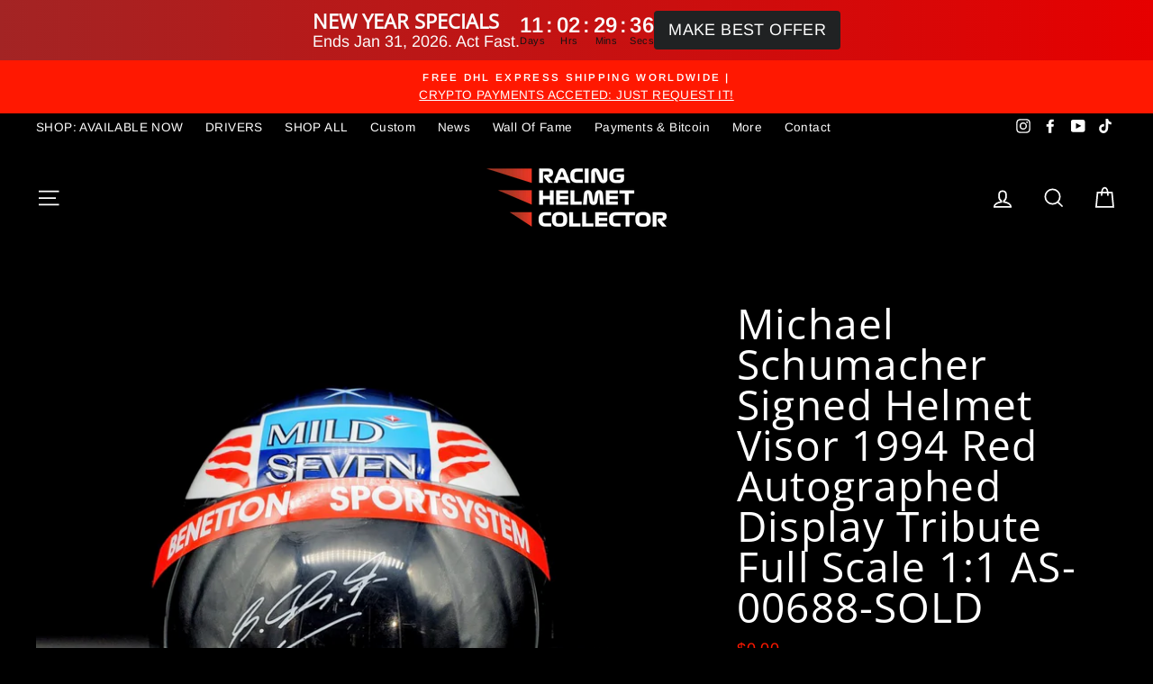

--- FILE ---
content_type: text/html; charset=utf-8
request_url: https://racinghelmetcollector.com/products/michael-schumacher-signed-helmet-visor-1994-benetton-red-autographed-display-tribute-full-scale-1-1-as-00688
body_size: 36644
content:
<!doctype html>
<html class="no-js" lang="en">
<head>
  <meta charset="utf-8">
  <meta http-equiv="X-UA-Compatible" content="IE=edge,chrome=1">
  <meta name="viewport" content="width=device-width,initial-scale=1">
  <meta name="theme-color" content="#ff1801">
  <!-- Google tag (gtag.js) -->
<script async src="https://www.googletagmanager.com/gtag/js?id=AW-11359722297">
</script>
<script>
  window.dataLayer = window.dataLayer || [];
  function gtag(){dataLayer.push(arguments);}
  gtag('js', new Date());

  gtag('config', 'AW-11359722297');
</script>
  <link rel="canonical" href="https://racinghelmetcollector.com/products/michael-schumacher-signed-helmet-visor-1994-benetton-red-autographed-display-tribute-full-scale-1-1-as-00688"><link rel="shortcut icon" href="//racinghelmetcollector.com/cdn/shop/files/racinghelmetcollector-logo-full-color-rgb_200x_04dc8af3-ddde-439f-8a4a-5e4aa1012dee_32x32.png?v=1626816896" type="image/png" />
  <title>Michael Schumacher Signed Helmet Visor 1994 Red Autographed Display Tr
&ndash; Racing Helmet Collector | Signed F1 Memorabilia
</title><meta name="description" content="MICHAEL SCHUMACHER is one of the greatest racers of his generation. This tribute F1 helmet is signed by MICHAEL SCHUMACHER. VISOR SIGNED by MICHAEL SCHUMACHER  EXTREMELY RARE Team Benetton 1994 Tribute: Michael Schumacher was crowned world champion with Benetton Renault in 1994 and 1995 before joining the Ferrari Team "><meta property="og:site_name" content="Racing Helmet Collector | Signed F1 Memorabilia">
  <meta property="og:url" content="https://racinghelmetcollector.com/products/michael-schumacher-signed-helmet-visor-1994-benetton-red-autographed-display-tribute-full-scale-1-1-as-00688">
  <meta property="og:title" content="Michael Schumacher Signed Helmet Visor 1994 Red Autographed Display Tribute Full Scale 1:1 AS-00688-SOLD">
  <meta property="og:type" content="product">
  <meta property="og:description" content="MICHAEL SCHUMACHER is one of the greatest racers of his generation. This tribute F1 helmet is signed by MICHAEL SCHUMACHER. VISOR SIGNED by MICHAEL SCHUMACHER  EXTREMELY RARE Team Benetton 1994 Tribute: Michael Schumacher was crowned world champion with Benetton Renault in 1994 and 1995 before joining the Ferrari Team "><meta property="og:image" content="http://racinghelmetcollector.com/cdn/shop/products/Michael_Schumacher_Signed_Helmet_Visor_1994_Display_Tribute_Autographed_Full_Scale_1to1_AS-00688_1_1200x1200.jpg?v=1644951935"><meta property="og:image" content="http://racinghelmetcollector.com/cdn/shop/products/Michael_Schumacher_Signed_Helmet_Visor_1994_Display_Tribute_Autographed_Full_Scale_1to1_AS-00688_2_1200x1200.jpg?v=1644951935"><meta property="og:image" content="http://racinghelmetcollector.com/cdn/shop/products/Michael_Schumacher_Signed_Helmet_Visor_1994_Display_Tribute_Autographed_Full_Scale_1to1_AS-00688_3_1200x1200.jpg?v=1644951937">
  <meta property="og:image:secure_url" content="https://racinghelmetcollector.com/cdn/shop/products/Michael_Schumacher_Signed_Helmet_Visor_1994_Display_Tribute_Autographed_Full_Scale_1to1_AS-00688_1_1200x1200.jpg?v=1644951935"><meta property="og:image:secure_url" content="https://racinghelmetcollector.com/cdn/shop/products/Michael_Schumacher_Signed_Helmet_Visor_1994_Display_Tribute_Autographed_Full_Scale_1to1_AS-00688_2_1200x1200.jpg?v=1644951935"><meta property="og:image:secure_url" content="https://racinghelmetcollector.com/cdn/shop/products/Michael_Schumacher_Signed_Helmet_Visor_1994_Display_Tribute_Autographed_Full_Scale_1to1_AS-00688_3_1200x1200.jpg?v=1644951937">
  <meta name="twitter:site" content="@">
  <meta name="twitter:card" content="summary_large_image">
  <meta name="twitter:title" content="Michael Schumacher Signed Helmet Visor 1994 Red Autographed Display Tribute Full Scale 1:1 AS-00688-SOLD">
  <meta name="twitter:description" content="MICHAEL SCHUMACHER is one of the greatest racers of his generation. This tribute F1 helmet is signed by MICHAEL SCHUMACHER. VISOR SIGNED by MICHAEL SCHUMACHER  EXTREMELY RARE Team Benetton 1994 Tribute: Michael Schumacher was crowned world champion with Benetton Renault in 1994 and 1995 before joining the Ferrari Team ">


  <style data-shopify>
  @font-face {
  font-family: "Open Sans";
  font-weight: 400;
  font-style: normal;
  src: url("//racinghelmetcollector.com/cdn/fonts/open_sans/opensans_n4.c32e4d4eca5273f6d4ee95ddf54b5bbb75fc9b61.woff2") format("woff2"),
       url("//racinghelmetcollector.com/cdn/fonts/open_sans/opensans_n4.5f3406f8d94162b37bfa232b486ac93ee892406d.woff") format("woff");
}

  @font-face {
  font-family: Arimo;
  font-weight: 400;
  font-style: normal;
  src: url("//racinghelmetcollector.com/cdn/fonts/arimo/arimo_n4.a7efb558ca22d2002248bbe6f302a98edee38e35.woff2") format("woff2"),
       url("//racinghelmetcollector.com/cdn/fonts/arimo/arimo_n4.0da809f7d1d5ede2a73be7094ac00741efdb6387.woff") format("woff");
}


  @font-face {
  font-family: Arimo;
  font-weight: 600;
  font-style: normal;
  src: url("//racinghelmetcollector.com/cdn/fonts/arimo/arimo_n6.9c18b0befd86597f319b7d7f925727d04c262b32.woff2") format("woff2"),
       url("//racinghelmetcollector.com/cdn/fonts/arimo/arimo_n6.422bf6679b81a8bfb1b25d19299a53688390c2b9.woff") format("woff");
}

  @font-face {
  font-family: Arimo;
  font-weight: 400;
  font-style: italic;
  src: url("//racinghelmetcollector.com/cdn/fonts/arimo/arimo_i4.438ddb21a1b98c7230698d70dc1a21df235701b2.woff2") format("woff2"),
       url("//racinghelmetcollector.com/cdn/fonts/arimo/arimo_i4.0e1908a0dc1ec32fabb5a03a0c9ee2083f82e3d7.woff") format("woff");
}

  @font-face {
  font-family: Arimo;
  font-weight: 600;
  font-style: italic;
  src: url("//racinghelmetcollector.com/cdn/fonts/arimo/arimo_i6.f0bf3dae51f72fa5b2cefdfe865a6fbb7701a14c.woff2") format("woff2"),
       url("//racinghelmetcollector.com/cdn/fonts/arimo/arimo_i6.3489f579170784cd222ed21c14f1e8f1a3c0d044.woff") format("woff");
}

</style>

  <link href="//racinghelmetcollector.com/cdn/shop/t/2/assets/theme.scss.css?v=171465622117842243251763003472" rel="stylesheet" type="text/css" media="all" />

  <style data-shopify>
    .collection-item__title {
      font-size: 19.2px;
    }

    @media screen and (min-width: 769px) {
      .collection-item__title {
        font-size: 24px;
      }
    }
  </style>

  <script>
    document.documentElement.className = document.documentElement.className.replace('no-js', 'js');

    window.theme = window.theme || {};
    theme.routes = {
      cart: "/cart",
      cartAdd: "/cart/add",
      cartChange: "/cart/change"
    };
    theme.strings = {
      addToCart: "Add to cart",
      soldOut: "Sold Out",
      unavailable: "Unavailable",
      stockLabel: "Only [count] items in stock!",
      willNotShipUntil: "Will not ship until [date]",
      willBeInStockAfter: "Will be in stock after [date]",
      waitingForStock: "Inventory on the way",
      savePrice: "Save [saved_amount]",
      cartEmpty: "Your cart is currently empty.",
      cartTermsConfirmation: "You must agree with the terms and conditions of sales to check out"
    };
    theme.settings = {
      dynamicVariantsEnable: true,
      dynamicVariantType: "button",
      cartType: "drawer",
      moneyFormat: "${{amount}}",
      saveType: "percent",
      recentlyViewedEnabled: false,
      predictiveSearch: true,
      predictiveSearchType: "product",
      inventoryThreshold: 10,
      quickView: false,
      themeName: 'Impulse',
      themeVersion: "3.1.0"
    };
  </script>

  <script>window.performance && window.performance.mark && window.performance.mark('shopify.content_for_header.start');</script><meta name="google-site-verification" content="03CwCzDHM-SVHN1k3UI9RV_Cscw6qT8jZZUGY3Fk9ZE">
<meta id="shopify-digital-wallet" name="shopify-digital-wallet" content="/25751814207/digital_wallets/dialog">
<meta name="shopify-checkout-api-token" content="9fc2c7c19dc441e680f20d426f478a09">
<meta id="in-context-paypal-metadata" data-shop-id="25751814207" data-venmo-supported="true" data-environment="production" data-locale="en_US" data-paypal-v4="true" data-currency="USD">
<link rel="alternate" type="application/json+oembed" href="https://racinghelmetcollector.com/products/michael-schumacher-signed-helmet-visor-1994-benetton-red-autographed-display-tribute-full-scale-1-1-as-00688.oembed">
<script async="async" src="/checkouts/internal/preloads.js?locale=en-US"></script>
<link rel="preconnect" href="https://shop.app" crossorigin="anonymous">
<script async="async" src="https://shop.app/checkouts/internal/preloads.js?locale=en-US&shop_id=25751814207" crossorigin="anonymous"></script>
<script id="shopify-features" type="application/json">{"accessToken":"9fc2c7c19dc441e680f20d426f478a09","betas":["rich-media-storefront-analytics"],"domain":"racinghelmetcollector.com","predictiveSearch":true,"shopId":25751814207,"locale":"en"}</script>
<script>var Shopify = Shopify || {};
Shopify.shop = "racing-helmet-collector.myshopify.com";
Shopify.locale = "en";
Shopify.currency = {"active":"USD","rate":"1.0"};
Shopify.country = "US";
Shopify.theme = {"name":"Impulse","id":82868863039,"schema_name":"Impulse","schema_version":"3.1.0","theme_store_id":857,"role":"main"};
Shopify.theme.handle = "null";
Shopify.theme.style = {"id":null,"handle":null};
Shopify.cdnHost = "racinghelmetcollector.com/cdn";
Shopify.routes = Shopify.routes || {};
Shopify.routes.root = "/";</script>
<script type="module">!function(o){(o.Shopify=o.Shopify||{}).modules=!0}(window);</script>
<script>!function(o){function n(){var o=[];function n(){o.push(Array.prototype.slice.apply(arguments))}return n.q=o,n}var t=o.Shopify=o.Shopify||{};t.loadFeatures=n(),t.autoloadFeatures=n()}(window);</script>
<script>
  window.ShopifyPay = window.ShopifyPay || {};
  window.ShopifyPay.apiHost = "shop.app\/pay";
  window.ShopifyPay.redirectState = null;
</script>
<script id="shop-js-analytics" type="application/json">{"pageType":"product"}</script>
<script defer="defer" async type="module" src="//racinghelmetcollector.com/cdn/shopifycloud/shop-js/modules/v2/client.init-shop-cart-sync_BdyHc3Nr.en.esm.js"></script>
<script defer="defer" async type="module" src="//racinghelmetcollector.com/cdn/shopifycloud/shop-js/modules/v2/chunk.common_Daul8nwZ.esm.js"></script>
<script type="module">
  await import("//racinghelmetcollector.com/cdn/shopifycloud/shop-js/modules/v2/client.init-shop-cart-sync_BdyHc3Nr.en.esm.js");
await import("//racinghelmetcollector.com/cdn/shopifycloud/shop-js/modules/v2/chunk.common_Daul8nwZ.esm.js");

  window.Shopify.SignInWithShop?.initShopCartSync?.({"fedCMEnabled":true,"windoidEnabled":true});

</script>
<script defer="defer" async type="module" src="//racinghelmetcollector.com/cdn/shopifycloud/shop-js/modules/v2/client.payment-terms_MV4M3zvL.en.esm.js"></script>
<script defer="defer" async type="module" src="//racinghelmetcollector.com/cdn/shopifycloud/shop-js/modules/v2/chunk.common_Daul8nwZ.esm.js"></script>
<script defer="defer" async type="module" src="//racinghelmetcollector.com/cdn/shopifycloud/shop-js/modules/v2/chunk.modal_CQq8HTM6.esm.js"></script>
<script type="module">
  await import("//racinghelmetcollector.com/cdn/shopifycloud/shop-js/modules/v2/client.payment-terms_MV4M3zvL.en.esm.js");
await import("//racinghelmetcollector.com/cdn/shopifycloud/shop-js/modules/v2/chunk.common_Daul8nwZ.esm.js");
await import("//racinghelmetcollector.com/cdn/shopifycloud/shop-js/modules/v2/chunk.modal_CQq8HTM6.esm.js");

  
</script>
<script>
  window.Shopify = window.Shopify || {};
  if (!window.Shopify.featureAssets) window.Shopify.featureAssets = {};
  window.Shopify.featureAssets['shop-js'] = {"shop-cart-sync":["modules/v2/client.shop-cart-sync_QYOiDySF.en.esm.js","modules/v2/chunk.common_Daul8nwZ.esm.js"],"init-fed-cm":["modules/v2/client.init-fed-cm_DchLp9rc.en.esm.js","modules/v2/chunk.common_Daul8nwZ.esm.js"],"shop-button":["modules/v2/client.shop-button_OV7bAJc5.en.esm.js","modules/v2/chunk.common_Daul8nwZ.esm.js"],"init-windoid":["modules/v2/client.init-windoid_DwxFKQ8e.en.esm.js","modules/v2/chunk.common_Daul8nwZ.esm.js"],"shop-cash-offers":["modules/v2/client.shop-cash-offers_DWtL6Bq3.en.esm.js","modules/v2/chunk.common_Daul8nwZ.esm.js","modules/v2/chunk.modal_CQq8HTM6.esm.js"],"shop-toast-manager":["modules/v2/client.shop-toast-manager_CX9r1SjA.en.esm.js","modules/v2/chunk.common_Daul8nwZ.esm.js"],"init-shop-email-lookup-coordinator":["modules/v2/client.init-shop-email-lookup-coordinator_UhKnw74l.en.esm.js","modules/v2/chunk.common_Daul8nwZ.esm.js"],"pay-button":["modules/v2/client.pay-button_DzxNnLDY.en.esm.js","modules/v2/chunk.common_Daul8nwZ.esm.js"],"avatar":["modules/v2/client.avatar_BTnouDA3.en.esm.js"],"init-shop-cart-sync":["modules/v2/client.init-shop-cart-sync_BdyHc3Nr.en.esm.js","modules/v2/chunk.common_Daul8nwZ.esm.js"],"shop-login-button":["modules/v2/client.shop-login-button_D8B466_1.en.esm.js","modules/v2/chunk.common_Daul8nwZ.esm.js","modules/v2/chunk.modal_CQq8HTM6.esm.js"],"init-customer-accounts-sign-up":["modules/v2/client.init-customer-accounts-sign-up_C8fpPm4i.en.esm.js","modules/v2/client.shop-login-button_D8B466_1.en.esm.js","modules/v2/chunk.common_Daul8nwZ.esm.js","modules/v2/chunk.modal_CQq8HTM6.esm.js"],"init-shop-for-new-customer-accounts":["modules/v2/client.init-shop-for-new-customer-accounts_CVTO0Ztu.en.esm.js","modules/v2/client.shop-login-button_D8B466_1.en.esm.js","modules/v2/chunk.common_Daul8nwZ.esm.js","modules/v2/chunk.modal_CQq8HTM6.esm.js"],"init-customer-accounts":["modules/v2/client.init-customer-accounts_dRgKMfrE.en.esm.js","modules/v2/client.shop-login-button_D8B466_1.en.esm.js","modules/v2/chunk.common_Daul8nwZ.esm.js","modules/v2/chunk.modal_CQq8HTM6.esm.js"],"shop-follow-button":["modules/v2/client.shop-follow-button_CkZpjEct.en.esm.js","modules/v2/chunk.common_Daul8nwZ.esm.js","modules/v2/chunk.modal_CQq8HTM6.esm.js"],"lead-capture":["modules/v2/client.lead-capture_BntHBhfp.en.esm.js","modules/v2/chunk.common_Daul8nwZ.esm.js","modules/v2/chunk.modal_CQq8HTM6.esm.js"],"checkout-modal":["modules/v2/client.checkout-modal_CfxcYbTm.en.esm.js","modules/v2/chunk.common_Daul8nwZ.esm.js","modules/v2/chunk.modal_CQq8HTM6.esm.js"],"shop-login":["modules/v2/client.shop-login_Da4GZ2H6.en.esm.js","modules/v2/chunk.common_Daul8nwZ.esm.js","modules/v2/chunk.modal_CQq8HTM6.esm.js"],"payment-terms":["modules/v2/client.payment-terms_MV4M3zvL.en.esm.js","modules/v2/chunk.common_Daul8nwZ.esm.js","modules/v2/chunk.modal_CQq8HTM6.esm.js"]};
</script>
<script>(function() {
  var isLoaded = false;
  function asyncLoad() {
    if (isLoaded) return;
    isLoaded = true;
    var urls = ["https:\/\/chimpstatic.com\/mcjs-connected\/js\/users\/9b33b64cb4b2e23230c35f1de\/09174fecc41bcfd24d37cdbcf.js?shop=racing-helmet-collector.myshopify.com"];
    for (var i = 0; i < urls.length; i++) {
      var s = document.createElement('script');
      s.type = 'text/javascript';
      s.async = true;
      s.src = urls[i];
      var x = document.getElementsByTagName('script')[0];
      x.parentNode.insertBefore(s, x);
    }
  };
  if(window.attachEvent) {
    window.attachEvent('onload', asyncLoad);
  } else {
    window.addEventListener('load', asyncLoad, false);
  }
})();</script>
<script id="__st">var __st={"a":25751814207,"offset":-18000,"reqid":"ac0b6301-d838-4519-a790-fa57bd3dc8ea-1768962557","pageurl":"racinghelmetcollector.com\/products\/michael-schumacher-signed-helmet-visor-1994-benetton-red-autographed-display-tribute-full-scale-1-1-as-00688","u":"c20a662cc819","p":"product","rtyp":"product","rid":6877342597183};</script>
<script>window.ShopifyPaypalV4VisibilityTracking = true;</script>
<script id="captcha-bootstrap">!function(){'use strict';const t='contact',e='account',n='new_comment',o=[[t,t],['blogs',n],['comments',n],[t,'customer']],c=[[e,'customer_login'],[e,'guest_login'],[e,'recover_customer_password'],[e,'create_customer']],r=t=>t.map((([t,e])=>`form[action*='/${t}']:not([data-nocaptcha='true']) input[name='form_type'][value='${e}']`)).join(','),a=t=>()=>t?[...document.querySelectorAll(t)].map((t=>t.form)):[];function s(){const t=[...o],e=r(t);return a(e)}const i='password',u='form_key',d=['recaptcha-v3-token','g-recaptcha-response','h-captcha-response',i],f=()=>{try{return window.sessionStorage}catch{return}},m='__shopify_v',_=t=>t.elements[u];function p(t,e,n=!1){try{const o=window.sessionStorage,c=JSON.parse(o.getItem(e)),{data:r}=function(t){const{data:e,action:n}=t;return t[m]||n?{data:e,action:n}:{data:t,action:n}}(c);for(const[e,n]of Object.entries(r))t.elements[e]&&(t.elements[e].value=n);n&&o.removeItem(e)}catch(o){console.error('form repopulation failed',{error:o})}}const l='form_type',E='cptcha';function T(t){t.dataset[E]=!0}const w=window,h=w.document,L='Shopify',v='ce_forms',y='captcha';let A=!1;((t,e)=>{const n=(g='f06e6c50-85a8-45c8-87d0-21a2b65856fe',I='https://cdn.shopify.com/shopifycloud/storefront-forms-hcaptcha/ce_storefront_forms_captcha_hcaptcha.v1.5.2.iife.js',D={infoText:'Protected by hCaptcha',privacyText:'Privacy',termsText:'Terms'},(t,e,n)=>{const o=w[L][v],c=o.bindForm;if(c)return c(t,g,e,D).then(n);var r;o.q.push([[t,g,e,D],n]),r=I,A||(h.body.append(Object.assign(h.createElement('script'),{id:'captcha-provider',async:!0,src:r})),A=!0)});var g,I,D;w[L]=w[L]||{},w[L][v]=w[L][v]||{},w[L][v].q=[],w[L][y]=w[L][y]||{},w[L][y].protect=function(t,e){n(t,void 0,e),T(t)},Object.freeze(w[L][y]),function(t,e,n,w,h,L){const[v,y,A,g]=function(t,e,n){const i=e?o:[],u=t?c:[],d=[...i,...u],f=r(d),m=r(i),_=r(d.filter((([t,e])=>n.includes(e))));return[a(f),a(m),a(_),s()]}(w,h,L),I=t=>{const e=t.target;return e instanceof HTMLFormElement?e:e&&e.form},D=t=>v().includes(t);t.addEventListener('submit',(t=>{const e=I(t);if(!e)return;const n=D(e)&&!e.dataset.hcaptchaBound&&!e.dataset.recaptchaBound,o=_(e),c=g().includes(e)&&(!o||!o.value);(n||c)&&t.preventDefault(),c&&!n&&(function(t){try{if(!f())return;!function(t){const e=f();if(!e)return;const n=_(t);if(!n)return;const o=n.value;o&&e.removeItem(o)}(t);const e=Array.from(Array(32),(()=>Math.random().toString(36)[2])).join('');!function(t,e){_(t)||t.append(Object.assign(document.createElement('input'),{type:'hidden',name:u})),t.elements[u].value=e}(t,e),function(t,e){const n=f();if(!n)return;const o=[...t.querySelectorAll(`input[type='${i}']`)].map((({name:t})=>t)),c=[...d,...o],r={};for(const[a,s]of new FormData(t).entries())c.includes(a)||(r[a]=s);n.setItem(e,JSON.stringify({[m]:1,action:t.action,data:r}))}(t,e)}catch(e){console.error('failed to persist form',e)}}(e),e.submit())}));const S=(t,e)=>{t&&!t.dataset[E]&&(n(t,e.some((e=>e===t))),T(t))};for(const o of['focusin','change'])t.addEventListener(o,(t=>{const e=I(t);D(e)&&S(e,y())}));const B=e.get('form_key'),M=e.get(l),P=B&&M;t.addEventListener('DOMContentLoaded',(()=>{const t=y();if(P)for(const e of t)e.elements[l].value===M&&p(e,B);[...new Set([...A(),...v().filter((t=>'true'===t.dataset.shopifyCaptcha))])].forEach((e=>S(e,t)))}))}(h,new URLSearchParams(w.location.search),n,t,e,['guest_login'])})(!0,!0)}();</script>
<script integrity="sha256-4kQ18oKyAcykRKYeNunJcIwy7WH5gtpwJnB7kiuLZ1E=" data-source-attribution="shopify.loadfeatures" defer="defer" src="//racinghelmetcollector.com/cdn/shopifycloud/storefront/assets/storefront/load_feature-a0a9edcb.js" crossorigin="anonymous"></script>
<script crossorigin="anonymous" defer="defer" src="//racinghelmetcollector.com/cdn/shopifycloud/storefront/assets/shopify_pay/storefront-65b4c6d7.js?v=20250812"></script>
<script data-source-attribution="shopify.dynamic_checkout.dynamic.init">var Shopify=Shopify||{};Shopify.PaymentButton=Shopify.PaymentButton||{isStorefrontPortableWallets:!0,init:function(){window.Shopify.PaymentButton.init=function(){};var t=document.createElement("script");t.src="https://racinghelmetcollector.com/cdn/shopifycloud/portable-wallets/latest/portable-wallets.en.js",t.type="module",document.head.appendChild(t)}};
</script>
<script data-source-attribution="shopify.dynamic_checkout.buyer_consent">
  function portableWalletsHideBuyerConsent(e){var t=document.getElementById("shopify-buyer-consent"),n=document.getElementById("shopify-subscription-policy-button");t&&n&&(t.classList.add("hidden"),t.setAttribute("aria-hidden","true"),n.removeEventListener("click",e))}function portableWalletsShowBuyerConsent(e){var t=document.getElementById("shopify-buyer-consent"),n=document.getElementById("shopify-subscription-policy-button");t&&n&&(t.classList.remove("hidden"),t.removeAttribute("aria-hidden"),n.addEventListener("click",e))}window.Shopify?.PaymentButton&&(window.Shopify.PaymentButton.hideBuyerConsent=portableWalletsHideBuyerConsent,window.Shopify.PaymentButton.showBuyerConsent=portableWalletsShowBuyerConsent);
</script>
<script>
  function portableWalletsCleanup(e){e&&e.src&&console.error("Failed to load portable wallets script "+e.src);var t=document.querySelectorAll("shopify-accelerated-checkout .shopify-payment-button__skeleton, shopify-accelerated-checkout-cart .wallet-cart-button__skeleton"),e=document.getElementById("shopify-buyer-consent");for(let e=0;e<t.length;e++)t[e].remove();e&&e.remove()}function portableWalletsNotLoadedAsModule(e){e instanceof ErrorEvent&&"string"==typeof e.message&&e.message.includes("import.meta")&&"string"==typeof e.filename&&e.filename.includes("portable-wallets")&&(window.removeEventListener("error",portableWalletsNotLoadedAsModule),window.Shopify.PaymentButton.failedToLoad=e,"loading"===document.readyState?document.addEventListener("DOMContentLoaded",window.Shopify.PaymentButton.init):window.Shopify.PaymentButton.init())}window.addEventListener("error",portableWalletsNotLoadedAsModule);
</script>

<script type="module" src="https://racinghelmetcollector.com/cdn/shopifycloud/portable-wallets/latest/portable-wallets.en.js" onError="portableWalletsCleanup(this)" crossorigin="anonymous"></script>
<script nomodule>
  document.addEventListener("DOMContentLoaded", portableWalletsCleanup);
</script>

<link id="shopify-accelerated-checkout-styles" rel="stylesheet" media="screen" href="https://racinghelmetcollector.com/cdn/shopifycloud/portable-wallets/latest/accelerated-checkout-backwards-compat.css" crossorigin="anonymous">
<style id="shopify-accelerated-checkout-cart">
        #shopify-buyer-consent {
  margin-top: 1em;
  display: inline-block;
  width: 100%;
}

#shopify-buyer-consent.hidden {
  display: none;
}

#shopify-subscription-policy-button {
  background: none;
  border: none;
  padding: 0;
  text-decoration: underline;
  font-size: inherit;
  cursor: pointer;
}

#shopify-subscription-policy-button::before {
  box-shadow: none;
}

      </style>

<script>window.performance && window.performance.mark && window.performance.mark('shopify.content_for_header.end');</script>

  <script src="//racinghelmetcollector.com/cdn/shop/t/2/assets/vendor-scripts-v6.js" defer="defer"></script>

  

  <script src="//racinghelmetcollector.com/cdn/shop/t/2/assets/theme.js?v=134370449880136741431593633634" defer="defer"></script><!-- BEGIN app block: shopify://apps/klaviyo-email-marketing-sms/blocks/klaviyo-onsite-embed/2632fe16-c075-4321-a88b-50b567f42507 -->















  <script>
    window.klaviyoReviewsProductDesignMode = false
  </script>







<!-- END app block --><script src="https://cdn.shopify.com/extensions/019b0ca3-aa13-7aa2-a0b4-6cb667a1f6f7/essential-countdown-timer-55/assets/countdown_timer_essential_apps.min.js" type="text/javascript" defer="defer"></script>
<link href="https://monorail-edge.shopifysvc.com" rel="dns-prefetch">
<script>(function(){if ("sendBeacon" in navigator && "performance" in window) {try {var session_token_from_headers = performance.getEntriesByType('navigation')[0].serverTiming.find(x => x.name == '_s').description;} catch {var session_token_from_headers = undefined;}var session_cookie_matches = document.cookie.match(/_shopify_s=([^;]*)/);var session_token_from_cookie = session_cookie_matches && session_cookie_matches.length === 2 ? session_cookie_matches[1] : "";var session_token = session_token_from_headers || session_token_from_cookie || "";function handle_abandonment_event(e) {var entries = performance.getEntries().filter(function(entry) {return /monorail-edge.shopifysvc.com/.test(entry.name);});if (!window.abandonment_tracked && entries.length === 0) {window.abandonment_tracked = true;var currentMs = Date.now();var navigation_start = performance.timing.navigationStart;var payload = {shop_id: 25751814207,url: window.location.href,navigation_start,duration: currentMs - navigation_start,session_token,page_type: "product"};window.navigator.sendBeacon("https://monorail-edge.shopifysvc.com/v1/produce", JSON.stringify({schema_id: "online_store_buyer_site_abandonment/1.1",payload: payload,metadata: {event_created_at_ms: currentMs,event_sent_at_ms: currentMs}}));}}window.addEventListener('pagehide', handle_abandonment_event);}}());</script>
<script id="web-pixels-manager-setup">(function e(e,d,r,n,o){if(void 0===o&&(o={}),!Boolean(null===(a=null===(i=window.Shopify)||void 0===i?void 0:i.analytics)||void 0===a?void 0:a.replayQueue)){var i,a;window.Shopify=window.Shopify||{};var t=window.Shopify;t.analytics=t.analytics||{};var s=t.analytics;s.replayQueue=[],s.publish=function(e,d,r){return s.replayQueue.push([e,d,r]),!0};try{self.performance.mark("wpm:start")}catch(e){}var l=function(){var e={modern:/Edge?\/(1{2}[4-9]|1[2-9]\d|[2-9]\d{2}|\d{4,})\.\d+(\.\d+|)|Firefox\/(1{2}[4-9]|1[2-9]\d|[2-9]\d{2}|\d{4,})\.\d+(\.\d+|)|Chrom(ium|e)\/(9{2}|\d{3,})\.\d+(\.\d+|)|(Maci|X1{2}).+ Version\/(15\.\d+|(1[6-9]|[2-9]\d|\d{3,})\.\d+)([,.]\d+|)( \(\w+\)|)( Mobile\/\w+|) Safari\/|Chrome.+OPR\/(9{2}|\d{3,})\.\d+\.\d+|(CPU[ +]OS|iPhone[ +]OS|CPU[ +]iPhone|CPU IPhone OS|CPU iPad OS)[ +]+(15[._]\d+|(1[6-9]|[2-9]\d|\d{3,})[._]\d+)([._]\d+|)|Android:?[ /-](13[3-9]|1[4-9]\d|[2-9]\d{2}|\d{4,})(\.\d+|)(\.\d+|)|Android.+Firefox\/(13[5-9]|1[4-9]\d|[2-9]\d{2}|\d{4,})\.\d+(\.\d+|)|Android.+Chrom(ium|e)\/(13[3-9]|1[4-9]\d|[2-9]\d{2}|\d{4,})\.\d+(\.\d+|)|SamsungBrowser\/([2-9]\d|\d{3,})\.\d+/,legacy:/Edge?\/(1[6-9]|[2-9]\d|\d{3,})\.\d+(\.\d+|)|Firefox\/(5[4-9]|[6-9]\d|\d{3,})\.\d+(\.\d+|)|Chrom(ium|e)\/(5[1-9]|[6-9]\d|\d{3,})\.\d+(\.\d+|)([\d.]+$|.*Safari\/(?![\d.]+ Edge\/[\d.]+$))|(Maci|X1{2}).+ Version\/(10\.\d+|(1[1-9]|[2-9]\d|\d{3,})\.\d+)([,.]\d+|)( \(\w+\)|)( Mobile\/\w+|) Safari\/|Chrome.+OPR\/(3[89]|[4-9]\d|\d{3,})\.\d+\.\d+|(CPU[ +]OS|iPhone[ +]OS|CPU[ +]iPhone|CPU IPhone OS|CPU iPad OS)[ +]+(10[._]\d+|(1[1-9]|[2-9]\d|\d{3,})[._]\d+)([._]\d+|)|Android:?[ /-](13[3-9]|1[4-9]\d|[2-9]\d{2}|\d{4,})(\.\d+|)(\.\d+|)|Mobile Safari.+OPR\/([89]\d|\d{3,})\.\d+\.\d+|Android.+Firefox\/(13[5-9]|1[4-9]\d|[2-9]\d{2}|\d{4,})\.\d+(\.\d+|)|Android.+Chrom(ium|e)\/(13[3-9]|1[4-9]\d|[2-9]\d{2}|\d{4,})\.\d+(\.\d+|)|Android.+(UC? ?Browser|UCWEB|U3)[ /]?(15\.([5-9]|\d{2,})|(1[6-9]|[2-9]\d|\d{3,})\.\d+)\.\d+|SamsungBrowser\/(5\.\d+|([6-9]|\d{2,})\.\d+)|Android.+MQ{2}Browser\/(14(\.(9|\d{2,})|)|(1[5-9]|[2-9]\d|\d{3,})(\.\d+|))(\.\d+|)|K[Aa][Ii]OS\/(3\.\d+|([4-9]|\d{2,})\.\d+)(\.\d+|)/},d=e.modern,r=e.legacy,n=navigator.userAgent;return n.match(d)?"modern":n.match(r)?"legacy":"unknown"}(),u="modern"===l?"modern":"legacy",c=(null!=n?n:{modern:"",legacy:""})[u],f=function(e){return[e.baseUrl,"/wpm","/b",e.hashVersion,"modern"===e.buildTarget?"m":"l",".js"].join("")}({baseUrl:d,hashVersion:r,buildTarget:u}),m=function(e){var d=e.version,r=e.bundleTarget,n=e.surface,o=e.pageUrl,i=e.monorailEndpoint;return{emit:function(e){var a=e.status,t=e.errorMsg,s=(new Date).getTime(),l=JSON.stringify({metadata:{event_sent_at_ms:s},events:[{schema_id:"web_pixels_manager_load/3.1",payload:{version:d,bundle_target:r,page_url:o,status:a,surface:n,error_msg:t},metadata:{event_created_at_ms:s}}]});if(!i)return console&&console.warn&&console.warn("[Web Pixels Manager] No Monorail endpoint provided, skipping logging."),!1;try{return self.navigator.sendBeacon.bind(self.navigator)(i,l)}catch(e){}var u=new XMLHttpRequest;try{return u.open("POST",i,!0),u.setRequestHeader("Content-Type","text/plain"),u.send(l),!0}catch(e){return console&&console.warn&&console.warn("[Web Pixels Manager] Got an unhandled error while logging to Monorail."),!1}}}}({version:r,bundleTarget:l,surface:e.surface,pageUrl:self.location.href,monorailEndpoint:e.monorailEndpoint});try{o.browserTarget=l,function(e){var d=e.src,r=e.async,n=void 0===r||r,o=e.onload,i=e.onerror,a=e.sri,t=e.scriptDataAttributes,s=void 0===t?{}:t,l=document.createElement("script"),u=document.querySelector("head"),c=document.querySelector("body");if(l.async=n,l.src=d,a&&(l.integrity=a,l.crossOrigin="anonymous"),s)for(var f in s)if(Object.prototype.hasOwnProperty.call(s,f))try{l.dataset[f]=s[f]}catch(e){}if(o&&l.addEventListener("load",o),i&&l.addEventListener("error",i),u)u.appendChild(l);else{if(!c)throw new Error("Did not find a head or body element to append the script");c.appendChild(l)}}({src:f,async:!0,onload:function(){if(!function(){var e,d;return Boolean(null===(d=null===(e=window.Shopify)||void 0===e?void 0:e.analytics)||void 0===d?void 0:d.initialized)}()){var d=window.webPixelsManager.init(e)||void 0;if(d){var r=window.Shopify.analytics;r.replayQueue.forEach((function(e){var r=e[0],n=e[1],o=e[2];d.publishCustomEvent(r,n,o)})),r.replayQueue=[],r.publish=d.publishCustomEvent,r.visitor=d.visitor,r.initialized=!0}}},onerror:function(){return m.emit({status:"failed",errorMsg:"".concat(f," has failed to load")})},sri:function(e){var d=/^sha384-[A-Za-z0-9+/=]+$/;return"string"==typeof e&&d.test(e)}(c)?c:"",scriptDataAttributes:o}),m.emit({status:"loading"})}catch(e){m.emit({status:"failed",errorMsg:(null==e?void 0:e.message)||"Unknown error"})}}})({shopId: 25751814207,storefrontBaseUrl: "https://racinghelmetcollector.com",extensionsBaseUrl: "https://extensions.shopifycdn.com/cdn/shopifycloud/web-pixels-manager",monorailEndpoint: "https://monorail-edge.shopifysvc.com/unstable/produce_batch",surface: "storefront-renderer",enabledBetaFlags: ["2dca8a86"],webPixelsConfigList: [{"id":"324894783","configuration":"{\"config\":\"{\\\"pixel_id\\\":\\\"G-722QL42EP4\\\",\\\"target_country\\\":\\\"US\\\",\\\"gtag_events\\\":[{\\\"type\\\":\\\"search\\\",\\\"action_label\\\":[\\\"G-722QL42EP4\\\",\\\"AW-11359722297\\\/5nnYCJDNoskZELm23qgq\\\"]},{\\\"type\\\":\\\"begin_checkout\\\",\\\"action_label\\\":[\\\"G-722QL42EP4\\\",\\\"AW-11359722297\\\/u0LGCJbNoskZELm23qgq\\\"]},{\\\"type\\\":\\\"view_item\\\",\\\"action_label\\\":[\\\"G-722QL42EP4\\\",\\\"AW-11359722297\\\/UF3PCI3NoskZELm23qgq\\\",\\\"MC-ZGWS7BBKZL\\\"]},{\\\"type\\\":\\\"purchase\\\",\\\"action_label\\\":[\\\"G-722QL42EP4\\\",\\\"AW-11359722297\\\/k3zRCIfNoskZELm23qgq\\\",\\\"MC-ZGWS7BBKZL\\\"]},{\\\"type\\\":\\\"page_view\\\",\\\"action_label\\\":[\\\"G-722QL42EP4\\\",\\\"AW-11359722297\\\/BT0HCIrNoskZELm23qgq\\\",\\\"MC-ZGWS7BBKZL\\\"]},{\\\"type\\\":\\\"add_payment_info\\\",\\\"action_label\\\":[\\\"G-722QL42EP4\\\",\\\"AW-11359722297\\\/zMFoCJnNoskZELm23qgq\\\"]},{\\\"type\\\":\\\"add_to_cart\\\",\\\"action_label\\\":[\\\"G-722QL42EP4\\\",\\\"AW-11359722297\\\/na-8CJPNoskZELm23qgq\\\"]}],\\\"enable_monitoring_mode\\\":false}\"}","eventPayloadVersion":"v1","runtimeContext":"OPEN","scriptVersion":"b2a88bafab3e21179ed38636efcd8a93","type":"APP","apiClientId":1780363,"privacyPurposes":[],"dataSharingAdjustments":{"protectedCustomerApprovalScopes":["read_customer_address","read_customer_email","read_customer_name","read_customer_personal_data","read_customer_phone"]}},{"id":"116097087","configuration":"{\"pixel_id\":\"206530537288338\",\"pixel_type\":\"facebook_pixel\",\"metaapp_system_user_token\":\"-\"}","eventPayloadVersion":"v1","runtimeContext":"OPEN","scriptVersion":"ca16bc87fe92b6042fbaa3acc2fbdaa6","type":"APP","apiClientId":2329312,"privacyPurposes":["ANALYTICS","MARKETING","SALE_OF_DATA"],"dataSharingAdjustments":{"protectedCustomerApprovalScopes":["read_customer_address","read_customer_email","read_customer_name","read_customer_personal_data","read_customer_phone"]}},{"id":"98828351","eventPayloadVersion":"v1","runtimeContext":"LAX","scriptVersion":"1","type":"CUSTOM","privacyPurposes":["ANALYTICS"],"name":"Google Analytics tag (migrated)"},{"id":"shopify-app-pixel","configuration":"{}","eventPayloadVersion":"v1","runtimeContext":"STRICT","scriptVersion":"0450","apiClientId":"shopify-pixel","type":"APP","privacyPurposes":["ANALYTICS","MARKETING"]},{"id":"shopify-custom-pixel","eventPayloadVersion":"v1","runtimeContext":"LAX","scriptVersion":"0450","apiClientId":"shopify-pixel","type":"CUSTOM","privacyPurposes":["ANALYTICS","MARKETING"]}],isMerchantRequest: false,initData: {"shop":{"name":"Racing Helmet Collector | Signed F1 Memorabilia","paymentSettings":{"currencyCode":"USD"},"myshopifyDomain":"racing-helmet-collector.myshopify.com","countryCode":"US","storefrontUrl":"https:\/\/racinghelmetcollector.com"},"customer":null,"cart":null,"checkout":null,"productVariants":[{"price":{"amount":0.0,"currencyCode":"USD"},"product":{"title":"Michael Schumacher Signed Helmet Visor 1994 Red Autographed Display Tribute Full Scale 1:1 AS-00688-SOLD","vendor":"Armori Steele","id":"6877342597183","untranslatedTitle":"Michael Schumacher Signed Helmet Visor 1994 Red Autographed Display Tribute Full Scale 1:1 AS-00688-SOLD","url":"\/products\/michael-schumacher-signed-helmet-visor-1994-benetton-red-autographed-display-tribute-full-scale-1-1-as-00688","type":"F1 Helmet"},"id":"39599105146943","image":{"src":"\/\/racinghelmetcollector.com\/cdn\/shop\/products\/Michael_Schumacher_Signed_Helmet_Visor_1994_Display_Tribute_Autographed_Full_Scale_1to1_AS-00688_1.jpg?v=1644951935"},"sku":"AS-00688","title":"Default Title","untranslatedTitle":"Default Title"}],"purchasingCompany":null},},"https://racinghelmetcollector.com/cdn","fcfee988w5aeb613cpc8e4bc33m6693e112",{"modern":"","legacy":""},{"shopId":"25751814207","storefrontBaseUrl":"https:\/\/racinghelmetcollector.com","extensionBaseUrl":"https:\/\/extensions.shopifycdn.com\/cdn\/shopifycloud\/web-pixels-manager","surface":"storefront-renderer","enabledBetaFlags":"[\"2dca8a86\"]","isMerchantRequest":"false","hashVersion":"fcfee988w5aeb613cpc8e4bc33m6693e112","publish":"custom","events":"[[\"page_viewed\",{}],[\"product_viewed\",{\"productVariant\":{\"price\":{\"amount\":0.0,\"currencyCode\":\"USD\"},\"product\":{\"title\":\"Michael Schumacher Signed Helmet Visor 1994 Red Autographed Display Tribute Full Scale 1:1 AS-00688-SOLD\",\"vendor\":\"Armori Steele\",\"id\":\"6877342597183\",\"untranslatedTitle\":\"Michael Schumacher Signed Helmet Visor 1994 Red Autographed Display Tribute Full Scale 1:1 AS-00688-SOLD\",\"url\":\"\/products\/michael-schumacher-signed-helmet-visor-1994-benetton-red-autographed-display-tribute-full-scale-1-1-as-00688\",\"type\":\"F1 Helmet\"},\"id\":\"39599105146943\",\"image\":{\"src\":\"\/\/racinghelmetcollector.com\/cdn\/shop\/products\/Michael_Schumacher_Signed_Helmet_Visor_1994_Display_Tribute_Autographed_Full_Scale_1to1_AS-00688_1.jpg?v=1644951935\"},\"sku\":\"AS-00688\",\"title\":\"Default Title\",\"untranslatedTitle\":\"Default Title\"}}]]"});</script><script>
  window.ShopifyAnalytics = window.ShopifyAnalytics || {};
  window.ShopifyAnalytics.meta = window.ShopifyAnalytics.meta || {};
  window.ShopifyAnalytics.meta.currency = 'USD';
  var meta = {"product":{"id":6877342597183,"gid":"gid:\/\/shopify\/Product\/6877342597183","vendor":"Armori Steele","type":"F1 Helmet","handle":"michael-schumacher-signed-helmet-visor-1994-benetton-red-autographed-display-tribute-full-scale-1-1-as-00688","variants":[{"id":39599105146943,"price":0,"name":"Michael Schumacher Signed Helmet Visor 1994 Red Autographed Display Tribute Full Scale 1:1 AS-00688-SOLD","public_title":null,"sku":"AS-00688"}],"remote":false},"page":{"pageType":"product","resourceType":"product","resourceId":6877342597183,"requestId":"ac0b6301-d838-4519-a790-fa57bd3dc8ea-1768962557"}};
  for (var attr in meta) {
    window.ShopifyAnalytics.meta[attr] = meta[attr];
  }
</script>
<script class="analytics">
  (function () {
    var customDocumentWrite = function(content) {
      var jquery = null;

      if (window.jQuery) {
        jquery = window.jQuery;
      } else if (window.Checkout && window.Checkout.$) {
        jquery = window.Checkout.$;
      }

      if (jquery) {
        jquery('body').append(content);
      }
    };

    var hasLoggedConversion = function(token) {
      if (token) {
        return document.cookie.indexOf('loggedConversion=' + token) !== -1;
      }
      return false;
    }

    var setCookieIfConversion = function(token) {
      if (token) {
        var twoMonthsFromNow = new Date(Date.now());
        twoMonthsFromNow.setMonth(twoMonthsFromNow.getMonth() + 2);

        document.cookie = 'loggedConversion=' + token + '; expires=' + twoMonthsFromNow;
      }
    }

    var trekkie = window.ShopifyAnalytics.lib = window.trekkie = window.trekkie || [];
    if (trekkie.integrations) {
      return;
    }
    trekkie.methods = [
      'identify',
      'page',
      'ready',
      'track',
      'trackForm',
      'trackLink'
    ];
    trekkie.factory = function(method) {
      return function() {
        var args = Array.prototype.slice.call(arguments);
        args.unshift(method);
        trekkie.push(args);
        return trekkie;
      };
    };
    for (var i = 0; i < trekkie.methods.length; i++) {
      var key = trekkie.methods[i];
      trekkie[key] = trekkie.factory(key);
    }
    trekkie.load = function(config) {
      trekkie.config = config || {};
      trekkie.config.initialDocumentCookie = document.cookie;
      var first = document.getElementsByTagName('script')[0];
      var script = document.createElement('script');
      script.type = 'text/javascript';
      script.onerror = function(e) {
        var scriptFallback = document.createElement('script');
        scriptFallback.type = 'text/javascript';
        scriptFallback.onerror = function(error) {
                var Monorail = {
      produce: function produce(monorailDomain, schemaId, payload) {
        var currentMs = new Date().getTime();
        var event = {
          schema_id: schemaId,
          payload: payload,
          metadata: {
            event_created_at_ms: currentMs,
            event_sent_at_ms: currentMs
          }
        };
        return Monorail.sendRequest("https://" + monorailDomain + "/v1/produce", JSON.stringify(event));
      },
      sendRequest: function sendRequest(endpointUrl, payload) {
        // Try the sendBeacon API
        if (window && window.navigator && typeof window.navigator.sendBeacon === 'function' && typeof window.Blob === 'function' && !Monorail.isIos12()) {
          var blobData = new window.Blob([payload], {
            type: 'text/plain'
          });

          if (window.navigator.sendBeacon(endpointUrl, blobData)) {
            return true;
          } // sendBeacon was not successful

        } // XHR beacon

        var xhr = new XMLHttpRequest();

        try {
          xhr.open('POST', endpointUrl);
          xhr.setRequestHeader('Content-Type', 'text/plain');
          xhr.send(payload);
        } catch (e) {
          console.log(e);
        }

        return false;
      },
      isIos12: function isIos12() {
        return window.navigator.userAgent.lastIndexOf('iPhone; CPU iPhone OS 12_') !== -1 || window.navigator.userAgent.lastIndexOf('iPad; CPU OS 12_') !== -1;
      }
    };
    Monorail.produce('monorail-edge.shopifysvc.com',
      'trekkie_storefront_load_errors/1.1',
      {shop_id: 25751814207,
      theme_id: 82868863039,
      app_name: "storefront",
      context_url: window.location.href,
      source_url: "//racinghelmetcollector.com/cdn/s/trekkie.storefront.cd680fe47e6c39ca5d5df5f0a32d569bc48c0f27.min.js"});

        };
        scriptFallback.async = true;
        scriptFallback.src = '//racinghelmetcollector.com/cdn/s/trekkie.storefront.cd680fe47e6c39ca5d5df5f0a32d569bc48c0f27.min.js';
        first.parentNode.insertBefore(scriptFallback, first);
      };
      script.async = true;
      script.src = '//racinghelmetcollector.com/cdn/s/trekkie.storefront.cd680fe47e6c39ca5d5df5f0a32d569bc48c0f27.min.js';
      first.parentNode.insertBefore(script, first);
    };
    trekkie.load(
      {"Trekkie":{"appName":"storefront","development":false,"defaultAttributes":{"shopId":25751814207,"isMerchantRequest":null,"themeId":82868863039,"themeCityHash":"3979004441519288363","contentLanguage":"en","currency":"USD","eventMetadataId":"bc9219cb-7bfd-40f3-a7c6-aa85f582ec1a"},"isServerSideCookieWritingEnabled":true,"monorailRegion":"shop_domain","enabledBetaFlags":["65f19447"]},"Session Attribution":{},"S2S":{"facebookCapiEnabled":true,"source":"trekkie-storefront-renderer","apiClientId":580111}}
    );

    var loaded = false;
    trekkie.ready(function() {
      if (loaded) return;
      loaded = true;

      window.ShopifyAnalytics.lib = window.trekkie;

      var originalDocumentWrite = document.write;
      document.write = customDocumentWrite;
      try { window.ShopifyAnalytics.merchantGoogleAnalytics.call(this); } catch(error) {};
      document.write = originalDocumentWrite;

      window.ShopifyAnalytics.lib.page(null,{"pageType":"product","resourceType":"product","resourceId":6877342597183,"requestId":"ac0b6301-d838-4519-a790-fa57bd3dc8ea-1768962557","shopifyEmitted":true});

      var match = window.location.pathname.match(/checkouts\/(.+)\/(thank_you|post_purchase)/)
      var token = match? match[1]: undefined;
      if (!hasLoggedConversion(token)) {
        setCookieIfConversion(token);
        window.ShopifyAnalytics.lib.track("Viewed Product",{"currency":"USD","variantId":39599105146943,"productId":6877342597183,"productGid":"gid:\/\/shopify\/Product\/6877342597183","name":"Michael Schumacher Signed Helmet Visor 1994 Red Autographed Display Tribute Full Scale 1:1 AS-00688-SOLD","price":"0.00","sku":"AS-00688","brand":"Armori Steele","variant":null,"category":"F1 Helmet","nonInteraction":true,"remote":false},undefined,undefined,{"shopifyEmitted":true});
      window.ShopifyAnalytics.lib.track("monorail:\/\/trekkie_storefront_viewed_product\/1.1",{"currency":"USD","variantId":39599105146943,"productId":6877342597183,"productGid":"gid:\/\/shopify\/Product\/6877342597183","name":"Michael Schumacher Signed Helmet Visor 1994 Red Autographed Display Tribute Full Scale 1:1 AS-00688-SOLD","price":"0.00","sku":"AS-00688","brand":"Armori Steele","variant":null,"category":"F1 Helmet","nonInteraction":true,"remote":false,"referer":"https:\/\/racinghelmetcollector.com\/products\/michael-schumacher-signed-helmet-visor-1994-benetton-red-autographed-display-tribute-full-scale-1-1-as-00688"});
      }
    });


        var eventsListenerScript = document.createElement('script');
        eventsListenerScript.async = true;
        eventsListenerScript.src = "//racinghelmetcollector.com/cdn/shopifycloud/storefront/assets/shop_events_listener-3da45d37.js";
        document.getElementsByTagName('head')[0].appendChild(eventsListenerScript);

})();</script>
  <script>
  if (!window.ga || (window.ga && typeof window.ga !== 'function')) {
    window.ga = function ga() {
      (window.ga.q = window.ga.q || []).push(arguments);
      if (window.Shopify && window.Shopify.analytics && typeof window.Shopify.analytics.publish === 'function') {
        window.Shopify.analytics.publish("ga_stub_called", {}, {sendTo: "google_osp_migration"});
      }
      console.error("Shopify's Google Analytics stub called with:", Array.from(arguments), "\nSee https://help.shopify.com/manual/promoting-marketing/pixels/pixel-migration#google for more information.");
    };
    if (window.Shopify && window.Shopify.analytics && typeof window.Shopify.analytics.publish === 'function') {
      window.Shopify.analytics.publish("ga_stub_initialized", {}, {sendTo: "google_osp_migration"});
    }
  }
</script>
<script
  defer
  src="https://racinghelmetcollector.com/cdn/shopifycloud/perf-kit/shopify-perf-kit-3.0.4.min.js"
  data-application="storefront-renderer"
  data-shop-id="25751814207"
  data-render-region="gcp-us-central1"
  data-page-type="product"
  data-theme-instance-id="82868863039"
  data-theme-name="Impulse"
  data-theme-version="3.1.0"
  data-monorail-region="shop_domain"
  data-resource-timing-sampling-rate="10"
  data-shs="true"
  data-shs-beacon="true"
  data-shs-export-with-fetch="true"
  data-shs-logs-sample-rate="1"
  data-shs-beacon-endpoint="https://racinghelmetcollector.com/api/collect"
></script>
</head>

<body class="template-product" data-transitions="false">

  <a class="in-page-link visually-hidden skip-link" href="#MainContent">Skip to content</a>

  <div id="PageContainer" class="page-container">
    <div class="transition-body">

    <div id="shopify-section-header" class="shopify-section">




<div id="NavDrawer" class="drawer drawer--left">
  <div class="drawer__contents">
    <div class="drawer__fixed-header drawer__fixed-header--full">
      <div class="drawer__header drawer__header--full appear-animation appear-delay-1">
        <div class="h2 drawer__title">
        </div>
        <div class="drawer__close">
          <button type="button" class="drawer__close-button js-drawer-close">
            <svg aria-hidden="true" focusable="false" role="presentation" class="icon icon-close" viewBox="0 0 64 64"><path d="M19 17.61l27.12 27.13m0-27.12L19 44.74"/></svg>
            <span class="icon__fallback-text">Close menu</span>
          </button>
        </div>
      </div>
    </div>
    <div class="drawer__scrollable">
      <ul class="mobile-nav" role="navigation" aria-label="Primary">
        


          <li class="mobile-nav__item appear-animation appear-delay-2">
            
              <a href="/collections/available-now" class="mobile-nav__link mobile-nav__link--top-level" >SHOP: AVAILABLE NOW</a>
            

            
          </li>
        


          <li class="mobile-nav__item appear-animation appear-delay-3">
            
              <div class="mobile-nav__has-sublist">
                
                  <a href="/collections"
                    class="mobile-nav__link mobile-nav__link--top-level"
                    id="Label-collections2"
                    >
                    DRIVERS
                  </a>
                  <div class="mobile-nav__toggle">
                    <button type="button"
                      aria-controls="Linklist-collections2"
                      
                      class="collapsible-trigger collapsible--auto-height ">
                      <span class="collapsible-trigger__icon collapsible-trigger__icon--open" role="presentation">
  <svg aria-hidden="true" focusable="false" role="presentation" class="icon icon--wide icon-chevron-down" viewBox="0 0 28 16"><path d="M1.57 1.59l12.76 12.77L27.1 1.59" stroke-width="2" stroke="#000" fill="none" fill-rule="evenodd"/></svg>
</span>

                    </button>
                  </div>
                
              </div>
            

            
              <div id="Linklist-collections2"
                class="mobile-nav__sublist collapsible-content collapsible-content--all "
                aria-labelledby="Label-collections2"
                >
                <div class="collapsible-content__inner">
                  <ul class="mobile-nav__sublist">
                    


                      <li class="mobile-nav__item">
                        <div class="mobile-nav__child-item">
                          
                            <a href="/collections/ayrton-senna"
                              class="mobile-nav__link"
                              id="Sublabel-collections-ayrton-senna1"
                              >
                              Ayrton Senna
                            </a>
                          
                          
                        </div>

                        
                      </li>
                    


                      <li class="mobile-nav__item">
                        <div class="mobile-nav__child-item">
                          
                            <a href="/collections/michael-schumacher"
                              class="mobile-nav__link"
                              id="Sublabel-collections-michael-schumacher2"
                              >
                              Michael Schumacher
                            </a>
                          
                          
                        </div>

                        
                      </li>
                    


                      <li class="mobile-nav__item">
                        <div class="mobile-nav__child-item">
                          
                            <a href="/collections/lando-norris"
                              class="mobile-nav__link"
                              id="Sublabel-collections-lando-norris3"
                              >
                              Lando Norris
                            </a>
                          
                          
                        </div>

                        
                      </li>
                    


                      <li class="mobile-nav__item">
                        <div class="mobile-nav__child-item">
                          
                            <a href="/collections/max-verstappen"
                              class="mobile-nav__link"
                              id="Sublabel-collections-max-verstappen4"
                              >
                              Max Verstappen
                            </a>
                          
                          
                        </div>

                        
                      </li>
                    


                      <li class="mobile-nav__item">
                        <div class="mobile-nav__child-item">
                          
                            <a href="/collections/lewis-hamilton"
                              class="mobile-nav__link"
                              id="Sublabel-collections-lewis-hamilton5"
                              >
                              Lewis Hamilton
                            </a>
                          
                          
                        </div>

                        
                      </li>
                    


                      <li class="mobile-nav__item">
                        <div class="mobile-nav__child-item">
                          
                            <a href="/collections/charles-leclerc"
                              class="mobile-nav__link"
                              id="Sublabel-collections-charles-leclerc6"
                              >
                              Charles Leclerc
                            </a>
                          
                          
                        </div>

                        
                      </li>
                    


                      <li class="mobile-nav__item">
                        <div class="mobile-nav__child-item">
                          
                            <a href="/collections/oscar-piastri"
                              class="mobile-nav__link"
                              id="Sublabel-collections-oscar-piastri7"
                              >
                              Oscar Piastri
                            </a>
                          
                          
                        </div>

                        
                      </li>
                    


                      <li class="mobile-nav__item">
                        <div class="mobile-nav__child-item">
                          
                            <a href="/collections/george-russell"
                              class="mobile-nav__link"
                              id="Sublabel-collections-george-russell8"
                              >
                              George Russell
                            </a>
                          
                          
                        </div>

                        
                      </li>
                    


                      <li class="mobile-nav__item">
                        <div class="mobile-nav__child-item">
                          
                            <a href="/collections/kimi-antonelli"
                              class="mobile-nav__link"
                              id="Sublabel-collections-kimi-antonelli9"
                              >
                              Kimi Antonelli
                            </a>
                          
                          
                        </div>

                        
                      </li>
                    


                      <li class="mobile-nav__item">
                        <div class="mobile-nav__child-item">
                          
                            <a href="/collections/niki-lauda"
                              class="mobile-nav__link"
                              id="Sublabel-collections-niki-lauda10"
                              >
                              Niki Lauda
                            </a>
                          
                          
                        </div>

                        
                      </li>
                    


                      <li class="mobile-nav__item">
                        <div class="mobile-nav__child-item">
                          
                            <a href="/collections/fernando-alonso"
                              class="mobile-nav__link"
                              id="Sublabel-collections-fernando-alonso11"
                              >
                              Fernando Alonso
                            </a>
                          
                          
                        </div>

                        
                      </li>
                    


                      <li class="mobile-nav__item">
                        <div class="mobile-nav__child-item">
                          
                            <a href="/collections/jenson-button"
                              class="mobile-nav__link"
                              id="Sublabel-collections-jenson-button12"
                              >
                              Jenson Button
                            </a>
                          
                          
                        </div>

                        
                      </li>
                    


                      <li class="mobile-nav__item">
                        <div class="mobile-nav__child-item">
                          
                            <a href="/collections/sebastian-vettel"
                              class="mobile-nav__link"
                              id="Sublabel-collections-sebastian-vettel13"
                              >
                              Sebastian Vettel
                            </a>
                          
                          
                        </div>

                        
                      </li>
                    


                      <li class="mobile-nav__item">
                        <div class="mobile-nav__child-item">
                          
                            <a href="/collections/alain-prost"
                              class="mobile-nav__link"
                              id="Sublabel-collections-alain-prost14"
                              >
                              Alain Prost
                            </a>
                          
                          
                        </div>

                        
                      </li>
                    


                      <li class="mobile-nav__item">
                        <div class="mobile-nav__child-item">
                          
                            <a href="/collections/jacques-villeneuve"
                              class="mobile-nav__link"
                              id="Sublabel-collections-jacques-villeneuve15"
                              >
                              Jacques Villeneuve
                            </a>
                          
                          
                        </div>

                        
                      </li>
                    


                      <li class="mobile-nav__item">
                        <div class="mobile-nav__child-item">
                          
                            <a href="/collections/nigel-mansell"
                              class="mobile-nav__link"
                              id="Sublabel-collections-nigel-mansell16"
                              >
                              Nigel Mansell
                            </a>
                          
                          
                        </div>

                        
                      </li>
                    


                      <li class="mobile-nav__item">
                        <div class="mobile-nav__child-item">
                          
                            <a href="/collections/mika-hakkinen"
                              class="mobile-nav__link"
                              id="Sublabel-collections-mika-hakkinen17"
                              >
                              Mika Hakkinen
                            </a>
                          
                          
                        </div>

                        
                      </li>
                    


                      <li class="mobile-nav__item">
                        <div class="mobile-nav__child-item">
                          
                            <a href="/collections/nico-rosberg"
                              class="mobile-nav__link"
                              id="Sublabel-collections-nico-rosberg18"
                              >
                              Nico Rosberg
                            </a>
                          
                          
                        </div>

                        
                      </li>
                    


                      <li class="mobile-nav__item">
                        <div class="mobile-nav__child-item">
                          
                            <a href="/collections/sergio-perez"
                              class="mobile-nav__link"
                              id="Sublabel-collections-sergio-perez19"
                              >
                              Sergio Perez
                            </a>
                          
                          
                        </div>

                        
                      </li>
                    


                      <li class="mobile-nav__item">
                        <div class="mobile-nav__child-item">
                          
                            <a href="/collections/carlos-sainz"
                              class="mobile-nav__link"
                              id="Sublabel-collections-carlos-sainz20"
                              >
                              Carlos Sainz Jr.
                            </a>
                          
                          
                        </div>

                        
                      </li>
                    


                      <li class="mobile-nav__item">
                        <div class="mobile-nav__child-item">
                          
                            <a href="/collections/valtteri-bottas"
                              class="mobile-nav__link"
                              id="Sublabel-collections-valtteri-bottas21"
                              >
                              Valtteri Bottas
                            </a>
                          
                          
                        </div>

                        
                      </li>
                    


                      <li class="mobile-nav__item">
                        <div class="mobile-nav__child-item">
                          
                            <a href="/collections/jean-alesi"
                              class="mobile-nav__link"
                              id="Sublabel-collections-jean-alesi22"
                              >
                              Jean Alesi
                            </a>
                          
                          
                        </div>

                        
                      </li>
                    


                      <li class="mobile-nav__item">
                        <div class="mobile-nav__child-item">
                          
                            <a href="/products/custom-made-to-order-racing-helmet-with-your-own-logos-artwork-tribute-1-1-full-scale-1"
                              class="mobile-nav__link"
                              id="Sublabel-products-custom-made-to-order-racing-helmet-with-your-own-logos-artwork-tribute-1-1-full-scale-123"
                              >
                              Make Your Own Helmet
                            </a>
                          
                          
                        </div>

                        
                      </li>
                    


                      <li class="mobile-nav__item">
                        <div class="mobile-nav__child-item">
                          
                            <a href="/collections/custom-painted-f1-helmets"
                              class="mobile-nav__link"
                              id="Sublabel-collections-custom-painted-f1-helmets24"
                              >
                              Custom Painted F1 Helmets
                            </a>
                          
                          
                        </div>

                        
                      </li>
                    
                  </ul>
                </div>
              </div>
            
          </li>
        


          <li class="mobile-nav__item appear-animation appear-delay-4">
            
              <div class="mobile-nav__has-sublist">
                
                  <a href="/collections"
                    class="mobile-nav__link mobile-nav__link--top-level"
                    id="Label-collections3"
                    >
                    SHOP ALL
                  </a>
                  <div class="mobile-nav__toggle">
                    <button type="button"
                      aria-controls="Linklist-collections3"
                      
                      class="collapsible-trigger collapsible--auto-height ">
                      <span class="collapsible-trigger__icon collapsible-trigger__icon--open" role="presentation">
  <svg aria-hidden="true" focusable="false" role="presentation" class="icon icon--wide icon-chevron-down" viewBox="0 0 28 16"><path d="M1.57 1.59l12.76 12.77L27.1 1.59" stroke-width="2" stroke="#000" fill="none" fill-rule="evenodd"/></svg>
</span>

                    </button>
                  </div>
                
              </div>
            

            
              <div id="Linklist-collections3"
                class="mobile-nav__sublist collapsible-content collapsible-content--all "
                aria-labelledby="Label-collections3"
                >
                <div class="collapsible-content__inner">
                  <ul class="mobile-nav__sublist">
                    


                      <li class="mobile-nav__item">
                        <div class="mobile-nav__child-item">
                          
                            <a href="/collections/available-now"
                              class="mobile-nav__link"
                              id="Sublabel-collections-available-now1"
                              >
                              Available Now
                            </a>
                          
                          
                        </div>

                        
                      </li>
                    


                      <li class="mobile-nav__item">
                        <div class="mobile-nav__child-item">
                          
                            <a href="/collections/gloves-suits-frames-more"
                              class="mobile-nav__link"
                              id="Sublabel-collections-gloves-suits-frames-more2"
                              >
                              Gloves, Suits, Frames &amp; More
                            </a>
                          
                          
                        </div>

                        
                      </li>
                    


                      <li class="mobile-nav__item">
                        <div class="mobile-nav__child-item">
                          
                            <a href="/collections"
                              class="mobile-nav__link"
                              id="Sublabel-collections3"
                              >
                              Signed Promo Helmets
                            </a>
                          
                          
                        </div>

                        
                      </li>
                    


                      <li class="mobile-nav__item">
                        <div class="mobile-nav__child-item">
                          
                            <a href="/collections/newest-arrivals-current-stars"
                              class="mobile-nav__link"
                              id="Sublabel-collections-newest-arrivals-current-stars4"
                              >
                              2025-Current F1  Stars
                            </a>
                          
                          
                        </div>

                        
                      </li>
                    


                      <li class="mobile-nav__item">
                        <div class="mobile-nav__child-item">
                          
                            <a href="/collections/race-worn-visors-helmets"
                              class="mobile-nav__link"
                              id="Sublabel-collections-race-worn-visors-helmets5"
                              >
                              Race Worn Visors &amp; Race Issued Helmets | Official Releases
                            </a>
                          
                          
                        </div>

                        
                      </li>
                    


                      <li class="mobile-nav__item">
                        <div class="mobile-nav__child-item">
                          
                            <a href="/collections/latest-arrivals"
                              class="mobile-nav__link"
                              id="Sublabel-collections-latest-arrivals6"
                              >
                              Latest Arrivals
                            </a>
                          
                          
                        </div>

                        
                      </li>
                    


                      <li class="mobile-nav__item">
                        <div class="mobile-nav__child-item">
                          
                            <a href="/products/custom-made-to-order-racing-helmet-with-your-own-logos-artwork-tribute-1-1-full-scale-1"
                              class="mobile-nav__link"
                              id="Sublabel-products-custom-made-to-order-racing-helmet-with-your-own-logos-artwork-tribute-1-1-full-scale-17"
                              >
                              Custom: &quot;Make Your Own&quot; Helmet
                            </a>
                          
                          
                        </div>

                        
                      </li>
                    


                      <li class="mobile-nav__item">
                        <div class="mobile-nav__child-item">
                          
                            <a href="https://www.youtube.com/channel/UCzfZmkA5LxAyc37n5ytwi7Q"
                              class="mobile-nav__link"
                              id="Sublabel-https-www-youtube-com-channel-uczfzmka5lxayc37n5ytwi7q8"
                              >
                              Videos of Helmets 
                            </a>
                          
                          
                        </div>

                        
                      </li>
                    
                  </ul>
                </div>
              </div>
            
          </li>
        


          <li class="mobile-nav__item appear-animation appear-delay-5">
            
              <div class="mobile-nav__has-sublist">
                
                  <a href="/pages/make-your-own-f1-helmet"
                    class="mobile-nav__link mobile-nav__link--top-level"
                    id="Label-pages-make-your-own-f1-helmet4"
                    >
                    Custom
                  </a>
                  <div class="mobile-nav__toggle">
                    <button type="button"
                      aria-controls="Linklist-pages-make-your-own-f1-helmet4"
                      
                      class="collapsible-trigger collapsible--auto-height ">
                      <span class="collapsible-trigger__icon collapsible-trigger__icon--open" role="presentation">
  <svg aria-hidden="true" focusable="false" role="presentation" class="icon icon--wide icon-chevron-down" viewBox="0 0 28 16"><path d="M1.57 1.59l12.76 12.77L27.1 1.59" stroke-width="2" stroke="#000" fill="none" fill-rule="evenodd"/></svg>
</span>

                    </button>
                  </div>
                
              </div>
            

            
              <div id="Linklist-pages-make-your-own-f1-helmet4"
                class="mobile-nav__sublist collapsible-content collapsible-content--all "
                aria-labelledby="Label-pages-make-your-own-f1-helmet4"
                >
                <div class="collapsible-content__inner">
                  <ul class="mobile-nav__sublist">
                    


                      <li class="mobile-nav__item">
                        <div class="mobile-nav__child-item">
                          
                            <a href="/pages/make-your-own-f1-helmet"
                              class="mobile-nav__link"
                              id="Sublabel-pages-make-your-own-f1-helmet1"
                              >
                              Make Your Own F1 Helmet
                            </a>
                          
                          
                        </div>

                        
                      </li>
                    


                      <li class="mobile-nav__item">
                        <div class="mobile-nav__child-item">
                          
                            <a href="/collections/custom-painted-f1-helmets"
                              class="mobile-nav__link"
                              id="Sublabel-collections-custom-painted-f1-helmets2"
                              >
                              Portfolio: Custom Painted Helmets
                            </a>
                          
                          
                        </div>

                        
                      </li>
                    
                  </ul>
                </div>
              </div>
            
          </li>
        


          <li class="mobile-nav__item appear-animation appear-delay-6">
            
              <a href="/blogs/news" class="mobile-nav__link mobile-nav__link--top-level" >News</a>
            

            
          </li>
        


          <li class="mobile-nav__item appear-animation appear-delay-7">
            
              <a href="/pages/f1-wall-of-fame" class="mobile-nav__link mobile-nav__link--top-level" >Wall Of Fame</a>
            

            
          </li>
        


          <li class="mobile-nav__item appear-animation appear-delay-8">
            
              <div class="mobile-nav__has-sublist">
                
                  <a href="/pages/payment-plan"
                    class="mobile-nav__link mobile-nav__link--top-level"
                    id="Label-pages-payment-plan7"
                    >
                    Payments & Bitcoin
                  </a>
                  <div class="mobile-nav__toggle">
                    <button type="button"
                      aria-controls="Linklist-pages-payment-plan7"
                      
                      class="collapsible-trigger collapsible--auto-height ">
                      <span class="collapsible-trigger__icon collapsible-trigger__icon--open" role="presentation">
  <svg aria-hidden="true" focusable="false" role="presentation" class="icon icon--wide icon-chevron-down" viewBox="0 0 28 16"><path d="M1.57 1.59l12.76 12.77L27.1 1.59" stroke-width="2" stroke="#000" fill="none" fill-rule="evenodd"/></svg>
</span>

                    </button>
                  </div>
                
              </div>
            

            
              <div id="Linklist-pages-payment-plan7"
                class="mobile-nav__sublist collapsible-content collapsible-content--all "
                aria-labelledby="Label-pages-payment-plan7"
                >
                <div class="collapsible-content__inner">
                  <ul class="mobile-nav__sublist">
                    


                      <li class="mobile-nav__item">
                        <div class="mobile-nav__child-item">
                          
                            <a href="/pages/payment-plan"
                              class="mobile-nav__link"
                              id="Sublabel-pages-payment-plan1"
                              >
                              Payment Plans
                            </a>
                          
                          
                        </div>

                        
                      </li>
                    


                      <li class="mobile-nav__item">
                        <div class="mobile-nav__child-item">
                          
                            <a href="/pages/crypto-payment-request"
                              class="mobile-nav__link"
                              id="Sublabel-pages-crypto-payment-request2"
                              >
                              Crypto Payments
                            </a>
                          
                          
                        </div>

                        
                      </li>
                    
                  </ul>
                </div>
              </div>
            
          </li>
        


          <li class="mobile-nav__item appear-animation appear-delay-9">
            
              <div class="mobile-nav__has-sublist">
                
                  <a href="/pages/about"
                    class="mobile-nav__link mobile-nav__link--top-level"
                    id="Label-pages-about8"
                    >
                    More
                  </a>
                  <div class="mobile-nav__toggle">
                    <button type="button"
                      aria-controls="Linklist-pages-about8"
                      
                      class="collapsible-trigger collapsible--auto-height ">
                      <span class="collapsible-trigger__icon collapsible-trigger__icon--open" role="presentation">
  <svg aria-hidden="true" focusable="false" role="presentation" class="icon icon--wide icon-chevron-down" viewBox="0 0 28 16"><path d="M1.57 1.59l12.76 12.77L27.1 1.59" stroke-width="2" stroke="#000" fill="none" fill-rule="evenodd"/></svg>
</span>

                    </button>
                  </div>
                
              </div>
            

            
              <div id="Linklist-pages-about8"
                class="mobile-nav__sublist collapsible-content collapsible-content--all "
                aria-labelledby="Label-pages-about8"
                >
                <div class="collapsible-content__inner">
                  <ul class="mobile-nav__sublist">
                    


                      <li class="mobile-nav__item">
                        <div class="mobile-nav__child-item">
                          
                            <a href="/pages/about"
                              class="mobile-nav__link"
                              id="Sublabel-pages-about1"
                              >
                              About Us
                            </a>
                          
                          
                        </div>

                        
                      </li>
                    


                      <li class="mobile-nav__item">
                        <div class="mobile-nav__child-item">
                          
                            <a href="/pages/how-our-autographs-are-obtained-in-person-ip-signatures"
                              class="mobile-nav__link"
                              id="Sublabel-pages-how-our-autographs-are-obtained-in-person-ip-signatures2"
                              >
                              How Our Autographs Are Obtained?
                            </a>
                          
                          
                        </div>

                        
                      </li>
                    


                      <li class="mobile-nav__item">
                        <div class="mobile-nav__child-item">
                          
                            <a href="/pages/authenticity-you-can-trust-coa-loa-lop"
                              class="mobile-nav__link"
                              id="Sublabel-pages-authenticity-you-can-trust-coa-loa-lop3"
                              >
                              Authenticity You Can Trust (COA/ LOA/ LOP)
                            </a>
                          
                          
                        </div>

                        
                      </li>
                    


                      <li class="mobile-nav__item">
                        <div class="mobile-nav__child-item">
                          
                            <a href="/pages/f1-wall-of-fame"
                              class="mobile-nav__link"
                              id="Sublabel-pages-f1-wall-of-fame4"
                              >
                              F1 Wall of Fame
                            </a>
                          
                          
                        </div>

                        
                      </li>
                    


                      <li class="mobile-nav__item">
                        <div class="mobile-nav__child-item">
                          
                            <a href="https://armori-steele-coa.com/"
                              class="mobile-nav__link"
                              id="Sublabel-https-armori-steele-coa-com5"
                              >
                              COA Database
                            </a>
                          
                          
                        </div>

                        
                      </li>
                    


                      <li class="mobile-nav__item">
                        <div class="mobile-nav__child-item">
                          
                            <a href="https://armori-steele.com/pages/about"
                              class="mobile-nav__link"
                              id="Sublabel-https-armori-steele-com-pages-about6"
                              >
                              Our Story &amp; Showrooms
                            </a>
                          
                          
                        </div>

                        
                      </li>
                    


                      <li class="mobile-nav__item">
                        <div class="mobile-nav__child-item">
                          
                            <a href="/pages/vip-private-shopping-experiences"
                              class="mobile-nav__link"
                              id="Sublabel-pages-vip-private-shopping-experiences7"
                              >
                              VIP Private Shopping Experiences
                            </a>
                          
                          
                        </div>

                        
                      </li>
                    


                      <li class="mobile-nav__item">
                        <div class="mobile-nav__child-item">
                          
                            <a href="/pages/founder"
                              class="mobile-nav__link"
                              id="Sublabel-pages-founder8"
                              >
                              Founder: Andy Chung: A Passion for Racing Helmets, A Legacy in F1 Memorabilia
                            </a>
                          
                          
                        </div>

                        
                      </li>
                    


                      <li class="mobile-nav__item">
                        <div class="mobile-nav__child-item">
                          
                            <a href="/pages/bitcoins-for-helmets-investing-in-racing-history-with-crypto"
                              class="mobile-nav__link"
                              id="Sublabel-pages-bitcoins-for-helmets-investing-in-racing-history-with-crypto9"
                              >
                              Bitcoins for Helmets: Investing in Racing History with Crypto
                            </a>
                          
                          
                        </div>

                        
                      </li>
                    


                      <li class="mobile-nav__item">
                        <div class="mobile-nav__child-item">
                          
                            <a href="/pages/helmet-as-art-the-new-language-of-interior-design"
                              class="mobile-nav__link"
                              id="Sublabel-pages-helmet-as-art-the-new-language-of-interior-design10"
                              >
                              Interior Design Meets F1 Passion
                            </a>
                          
                          
                        </div>

                        
                      </li>
                    


                      <li class="mobile-nav__item">
                        <div class="mobile-nav__child-item">
                          
                            <a href="/pages/list-of-champions"
                              class="mobile-nav__link"
                              id="Sublabel-pages-list-of-champions11"
                              >
                              List of F1 Champions by Year
                            </a>
                          
                          
                        </div>

                        
                      </li>
                    
                  </ul>
                </div>
              </div>
            
          </li>
        


          <li class="mobile-nav__item appear-animation appear-delay-10">
            
              <div class="mobile-nav__has-sublist">
                
                  <a href="/pages/contact"
                    class="mobile-nav__link mobile-nav__link--top-level"
                    id="Label-pages-contact9"
                    >
                    Contact
                  </a>
                  <div class="mobile-nav__toggle">
                    <button type="button"
                      aria-controls="Linklist-pages-contact9"
                      
                      class="collapsible-trigger collapsible--auto-height ">
                      <span class="collapsible-trigger__icon collapsible-trigger__icon--open" role="presentation">
  <svg aria-hidden="true" focusable="false" role="presentation" class="icon icon--wide icon-chevron-down" viewBox="0 0 28 16"><path d="M1.57 1.59l12.76 12.77L27.1 1.59" stroke-width="2" stroke="#000" fill="none" fill-rule="evenodd"/></svg>
</span>

                    </button>
                  </div>
                
              </div>
            

            
              <div id="Linklist-pages-contact9"
                class="mobile-nav__sublist collapsible-content collapsible-content--all "
                aria-labelledby="Label-pages-contact9"
                >
                <div class="collapsible-content__inner">
                  <ul class="mobile-nav__sublist">
                    


                      <li class="mobile-nav__item">
                        <div class="mobile-nav__child-item">
                          
                            <a href="/pages/contact"
                              class="mobile-nav__link"
                              id="Sublabel-pages-contact1"
                              >
                              Contact
                            </a>
                          
                          
                        </div>

                        
                      </li>
                    


                      <li class="mobile-nav__item">
                        <div class="mobile-nav__child-item">
                          
                            <a href="/pages/payment-plan"
                              class="mobile-nav__link"
                              id="Sublabel-pages-payment-plan2"
                              >
                              Request a Payment Plan
                            </a>
                          
                          
                        </div>

                        
                      </li>
                    


                      <li class="mobile-nav__item">
                        <div class="mobile-nav__child-item">
                          
                            <a href="/pages/contact"
                              class="mobile-nav__link"
                              id="Sublabel-pages-contact3"
                              >
                              Request to Pay in Crypto
                            </a>
                          
                          
                        </div>

                        
                      </li>
                    


                      <li class="mobile-nav__item">
                        <div class="mobile-nav__child-item">
                          
                            <a href="/pages/buy-or-sell-signed-f1-visors-helmets"
                              class="mobile-nav__link"
                              id="Sublabel-pages-buy-or-sell-signed-f1-visors-helmets4"
                              >
                              Sell Your F1 Items To Us
                            </a>
                          
                          
                        </div>

                        
                      </li>
                    


                      <li class="mobile-nav__item">
                        <div class="mobile-nav__child-item">
                          
                            <a href="/pages/authenticity-you-can-trust-coa-loa-lop"
                              class="mobile-nav__link"
                              id="Sublabel-pages-authenticity-you-can-trust-coa-loa-lop5"
                              >
                              Authenticity You Can Trust (COA/ LOA/ LOP)
                            </a>
                          
                          
                        </div>

                        
                      </li>
                    


                      <li class="mobile-nav__item">
                        <div class="mobile-nav__child-item">
                          
                            <a href="https://armori-steele-coa.com/"
                              class="mobile-nav__link"
                              id="Sublabel-https-armori-steele-coa-com6"
                              >
                              COA Verification
                            </a>
                          
                          
                        </div>

                        
                      </li>
                    
                  </ul>
                </div>
              </div>
            
          </li>
        


        
          <li class="mobile-nav__item mobile-nav__item--secondary">
            <div class="grid">
              
                
<div class="grid__item one-half appear-animation appear-delay-11 medium-up--hide">
                    <a href="/collections/available-now" class="mobile-nav__link">SHOP: AVAILABLE NOW</a>
                  </div>
                
<div class="grid__item one-half appear-animation appear-delay-12 medium-up--hide">
                    <a href="/collections" class="mobile-nav__link">DRIVERS</a>
                  </div>
                
<div class="grid__item one-half appear-animation appear-delay-13 medium-up--hide">
                    <a href="/collections" class="mobile-nav__link">SHOP ALL</a>
                  </div>
                
<div class="grid__item one-half appear-animation appear-delay-14 medium-up--hide">
                    <a href="/pages/make-your-own-f1-helmet" class="mobile-nav__link">Custom</a>
                  </div>
                
<div class="grid__item one-half appear-animation appear-delay-15 medium-up--hide">
                    <a href="/blogs/news" class="mobile-nav__link">News</a>
                  </div>
                
<div class="grid__item one-half appear-animation appear-delay-16 medium-up--hide">
                    <a href="/pages/f1-wall-of-fame" class="mobile-nav__link">Wall Of Fame</a>
                  </div>
                
<div class="grid__item one-half appear-animation appear-delay-17 medium-up--hide">
                    <a href="/pages/payment-plan" class="mobile-nav__link">Payments & Bitcoin</a>
                  </div>
                
<div class="grid__item one-half appear-animation appear-delay-18 medium-up--hide">
                    <a href="/pages/about" class="mobile-nav__link">More</a>
                  </div>
                
<div class="grid__item one-half appear-animation appear-delay-19 medium-up--hide">
                    <a href="/pages/contact" class="mobile-nav__link">Contact</a>
                  </div>
                
              

              
<div class="grid__item one-half appear-animation appear-delay-20">
                  <a href="/account" class="mobile-nav__link">
                    
                      Log in
                    
                  </a>
                </div>
              
            </div>
          </li>
        
      </ul><ul class="mobile-nav__social appear-animation appear-delay-21">
        
          <li class="mobile-nav__social-item">
            <a target="_blank" href="https://instagram.com/racinghelmetcollector" title="Racing Helmet Collector | Signed F1 Memorabilia on Instagram">
              <svg aria-hidden="true" focusable="false" role="presentation" class="icon icon-instagram" viewBox="0 0 32 32"><path fill="#444" d="M16 3.094c4.206 0 4.7.019 6.363.094 1.538.069 2.369.325 2.925.544.738.287 1.262.625 1.813 1.175s.894 1.075 1.175 1.813c.212.556.475 1.387.544 2.925.075 1.662.094 2.156.094 6.363s-.019 4.7-.094 6.363c-.069 1.538-.325 2.369-.544 2.925-.288.738-.625 1.262-1.175 1.813s-1.075.894-1.813 1.175c-.556.212-1.387.475-2.925.544-1.663.075-2.156.094-6.363.094s-4.7-.019-6.363-.094c-1.537-.069-2.369-.325-2.925-.544-.737-.288-1.263-.625-1.813-1.175s-.894-1.075-1.175-1.813c-.212-.556-.475-1.387-.544-2.925-.075-1.663-.094-2.156-.094-6.363s.019-4.7.094-6.363c.069-1.537.325-2.369.544-2.925.287-.737.625-1.263 1.175-1.813s1.075-.894 1.813-1.175c.556-.212 1.388-.475 2.925-.544 1.662-.081 2.156-.094 6.363-.094zm0-2.838c-4.275 0-4.813.019-6.494.094-1.675.075-2.819.344-3.819.731-1.037.4-1.913.944-2.788 1.819S1.486 4.656 1.08 5.688c-.387 1-.656 2.144-.731 3.825-.075 1.675-.094 2.213-.094 6.488s.019 4.813.094 6.494c.075 1.675.344 2.819.731 3.825.4 1.038.944 1.913 1.819 2.788s1.756 1.413 2.788 1.819c1 .387 2.144.656 3.825.731s2.213.094 6.494.094 4.813-.019 6.494-.094c1.675-.075 2.819-.344 3.825-.731 1.038-.4 1.913-.944 2.788-1.819s1.413-1.756 1.819-2.788c.387-1 .656-2.144.731-3.825s.094-2.212.094-6.494-.019-4.813-.094-6.494c-.075-1.675-.344-2.819-.731-3.825-.4-1.038-.944-1.913-1.819-2.788s-1.756-1.413-2.788-1.819c-1-.387-2.144-.656-3.825-.731C20.812.275 20.275.256 16 .256z"/><path fill="#444" d="M16 7.912a8.088 8.088 0 0 0 0 16.175c4.463 0 8.087-3.625 8.087-8.088s-3.625-8.088-8.088-8.088zm0 13.338a5.25 5.25 0 1 1 0-10.5 5.25 5.25 0 1 1 0 10.5zM26.294 7.594a1.887 1.887 0 1 1-3.774.002 1.887 1.887 0 0 1 3.774-.003z"/></svg>
              <span class="icon__fallback-text">Instagram</span>
            </a>
          </li>
        
        
          <li class="mobile-nav__social-item">
            <a target="_blank" href="https://www.facebook.com/racinghelmetcollector" title="Racing Helmet Collector | Signed F1 Memorabilia on Facebook">
              <svg aria-hidden="true" focusable="false" role="presentation" class="icon icon-facebook" viewBox="0 0 32 32"><path fill="#444" d="M18.56 31.36V17.28h4.48l.64-5.12h-5.12v-3.2c0-1.28.64-2.56 2.56-2.56h2.56V1.28H19.2c-3.84 0-7.04 2.56-7.04 7.04v3.84H7.68v5.12h4.48v14.08h6.4z"/></svg>
              <span class="icon__fallback-text">Facebook</span>
            </a>
          </li>
        
        
          <li class="mobile-nav__social-item">
            <a target="_blank" href="https://www.youtube.com/@racinghelmetcollector" title="Racing Helmet Collector | Signed F1 Memorabilia on YouTube">
              <svg aria-hidden="true" focusable="false" role="presentation" class="icon icon-youtube" viewBox="0 0 21 20"><path fill="#444" d="M-.196 15.803q0 1.23.812 2.092t1.977.861h14.946q1.165 0 1.977-.861t.812-2.092V3.909q0-1.23-.82-2.116T17.539.907H2.593q-1.148 0-1.969.886t-.82 2.116v11.894zm7.465-2.149V6.058q0-.115.066-.18.049-.016.082-.016l.082.016 7.153 3.806q.066.066.066.164 0 .066-.066.131l-7.153 3.806q-.033.033-.066.033-.066 0-.098-.033-.066-.066-.066-.131z"/></svg>
              <span class="icon__fallback-text">YouTube</span>
            </a>
          </li>
        
        
        
        
        
          <li class="mobile-nav__social-item">
            <a target="_blank" href="https://www.tiktok.com/@racinghelmetcollector" title="Racing Helmet Collector | Signed F1 Memorabilia on TickTok">
              <svg aria-hidden="true" focusable="false" role="presentation" class="icon icon-tiktok" viewBox="0 0 2859 3333"><path d="M2081 0c55 473 319 755 778 785v532c-266 26-499-61-770-225v995c0 1264-1378 1659-1932 753-356-583-138-1606 1004-1647v561c-87 14-180 36-265 65-254 86-398 247-358 531 77 544 1075 705 992-358V1h551z"/></svg>
              <span class="icon__fallback-text">TikTok</span>
            </a>
          </li>
        
        
        
        
      </ul>
    </div>
  </div>
</div>


  <div id="CartDrawer" class="drawer drawer--right">
    <form action="/cart" method="post" novalidate class="drawer__contents">
      <div class="drawer__fixed-header">
        <div class="drawer__header appear-animation appear-delay-1">
          <div class="h2 drawer__title">Cart</div>
          <div class="drawer__close">
            <button type="button" class="drawer__close-button js-drawer-close">
              <svg aria-hidden="true" focusable="false" role="presentation" class="icon icon-close" viewBox="0 0 64 64"><path d="M19 17.61l27.12 27.13m0-27.12L19 44.74"/></svg>
              <span class="icon__fallback-text">Close cart</span>
            </button>
          </div>
        </div>
      </div>

      <div id="CartContainer" class="drawer__inner"></div>
    </form>
  </div>






<style data-shopify>
  .site-nav__link,
  .site-nav__dropdown-link:not(.site-nav__dropdown-link--top-level) {
    font-size: 18px;
  }
  

  

  
    .megamenu__colection-image {
      display: none;
    }
  
</style>

<div data-section-id="header" data-section-type="header-section">
  
    


  <div class="announcement-bar">
    <div class="page-width">
      <div
        id="AnnouncementSlider"
        class="announcement-slider"
        data-compact-style="false"
        data-block-count="1">
          
        
          
            <div
              id="AnnouncementSlide-1521051841065"
              class="announcement-slider__slide"
              data-index="0"
              >
              
                <a class="announcement-link" href="/pages/contact">
              
                
                  <span class="announcement-text">FREE DHL EXPRESS SHIPPING WORLDWIDE |</span>
                
                
                  <span class="announcement-link-text">CRYPTO PAYMENTS ACCETED: JUST REQUEST IT!</span>
                
              
                </a>
              
            </div>
        
      </div>
    </div>
  </div>



  

  
    
      <div class="toolbar small--hide">
  <div class="page-width">
    <div class="toolbar__content">
      
        <div class="toolbar__item toolbar__item--menu">
          <ul class="inline-list toolbar__menu">
          
            <li>
              <a href="/collections/available-now">SHOP: AVAILABLE NOW</a>
            </li>
          
            <li>
              <a href="/collections">DRIVERS</a>
            </li>
          
            <li>
              <a href="/collections">SHOP ALL</a>
            </li>
          
            <li>
              <a href="/pages/make-your-own-f1-helmet">Custom</a>
            </li>
          
            <li>
              <a href="/blogs/news">News</a>
            </li>
          
            <li>
              <a href="/pages/f1-wall-of-fame">Wall Of Fame</a>
            </li>
          
            <li>
              <a href="/pages/payment-plan">Payments & Bitcoin</a>
            </li>
          
            <li>
              <a href="/pages/about">More</a>
            </li>
          
            <li>
              <a href="/pages/contact">Contact</a>
            </li>
          
          </ul>
        </div>
      

      
        <div class="toolbar__item">
          <ul class="inline-list toolbar__social">
            
              <li>
                <a target="_blank" href="https://instagram.com/racinghelmetcollector" title="Racing Helmet Collector | Signed F1 Memorabilia on Instagram">
                  <svg aria-hidden="true" focusable="false" role="presentation" class="icon icon-instagram" viewBox="0 0 32 32"><path fill="#444" d="M16 3.094c4.206 0 4.7.019 6.363.094 1.538.069 2.369.325 2.925.544.738.287 1.262.625 1.813 1.175s.894 1.075 1.175 1.813c.212.556.475 1.387.544 2.925.075 1.662.094 2.156.094 6.363s-.019 4.7-.094 6.363c-.069 1.538-.325 2.369-.544 2.925-.288.738-.625 1.262-1.175 1.813s-1.075.894-1.813 1.175c-.556.212-1.387.475-2.925.544-1.663.075-2.156.094-6.363.094s-4.7-.019-6.363-.094c-1.537-.069-2.369-.325-2.925-.544-.737-.288-1.263-.625-1.813-1.175s-.894-1.075-1.175-1.813c-.212-.556-.475-1.387-.544-2.925-.075-1.663-.094-2.156-.094-6.363s.019-4.7.094-6.363c.069-1.537.325-2.369.544-2.925.287-.737.625-1.263 1.175-1.813s1.075-.894 1.813-1.175c.556-.212 1.388-.475 2.925-.544 1.662-.081 2.156-.094 6.363-.094zm0-2.838c-4.275 0-4.813.019-6.494.094-1.675.075-2.819.344-3.819.731-1.037.4-1.913.944-2.788 1.819S1.486 4.656 1.08 5.688c-.387 1-.656 2.144-.731 3.825-.075 1.675-.094 2.213-.094 6.488s.019 4.813.094 6.494c.075 1.675.344 2.819.731 3.825.4 1.038.944 1.913 1.819 2.788s1.756 1.413 2.788 1.819c1 .387 2.144.656 3.825.731s2.213.094 6.494.094 4.813-.019 6.494-.094c1.675-.075 2.819-.344 3.825-.731 1.038-.4 1.913-.944 2.788-1.819s1.413-1.756 1.819-2.788c.387-1 .656-2.144.731-3.825s.094-2.212.094-6.494-.019-4.813-.094-6.494c-.075-1.675-.344-2.819-.731-3.825-.4-1.038-.944-1.913-1.819-2.788s-1.756-1.413-2.788-1.819c-1-.387-2.144-.656-3.825-.731C20.812.275 20.275.256 16 .256z"/><path fill="#444" d="M16 7.912a8.088 8.088 0 0 0 0 16.175c4.463 0 8.087-3.625 8.087-8.088s-3.625-8.088-8.088-8.088zm0 13.338a5.25 5.25 0 1 1 0-10.5 5.25 5.25 0 1 1 0 10.5zM26.294 7.594a1.887 1.887 0 1 1-3.774.002 1.887 1.887 0 0 1 3.774-.003z"/></svg>
                  <span class="icon__fallback-text">Instagram</span>
                </a>
              </li>
            
            
              <li>
                <a target="_blank" href="https://www.facebook.com/racinghelmetcollector" title="Racing Helmet Collector | Signed F1 Memorabilia on Facebook">
                  <svg aria-hidden="true" focusable="false" role="presentation" class="icon icon-facebook" viewBox="0 0 32 32"><path fill="#444" d="M18.56 31.36V17.28h4.48l.64-5.12h-5.12v-3.2c0-1.28.64-2.56 2.56-2.56h2.56V1.28H19.2c-3.84 0-7.04 2.56-7.04 7.04v3.84H7.68v5.12h4.48v14.08h6.4z"/></svg>
                  <span class="icon__fallback-text">Facebook</span>
                </a>
              </li>
            
            
              <li>
                <a target="_blank" href="https://www.youtube.com/@racinghelmetcollector" title="Racing Helmet Collector | Signed F1 Memorabilia on YouTube">
                  <svg aria-hidden="true" focusable="false" role="presentation" class="icon icon-youtube" viewBox="0 0 21 20"><path fill="#444" d="M-.196 15.803q0 1.23.812 2.092t1.977.861h14.946q1.165 0 1.977-.861t.812-2.092V3.909q0-1.23-.82-2.116T17.539.907H2.593q-1.148 0-1.969.886t-.82 2.116v11.894zm7.465-2.149V6.058q0-.115.066-.18.049-.016.082-.016l.082.016 7.153 3.806q.066.066.066.164 0 .066-.066.131l-7.153 3.806q-.033.033-.066.033-.066 0-.098-.033-.066-.066-.066-.131z"/></svg>
                  <span class="icon__fallback-text">YouTube</span>
                </a>
              </li>
            
            
            
            
            
              <li>
                <a target="_blank" href="https://www.tiktok.com/@racinghelmetcollector" title="Racing Helmet Collector | Signed F1 Memorabilia on TikTok">
                  <svg aria-hidden="true" focusable="false" role="presentation" class="icon icon-tiktok" viewBox="0 0 2859 3333"><path d="M2081 0c55 473 319 755 778 785v532c-266 26-499-61-770-225v995c0 1264-1378 1659-1932 753-356-583-138-1606 1004-1647v561c-87 14-180 36-265 65-254 86-398 247-358 531 77 544 1075 705 992-358V1h551z"/></svg>
                  <span class="icon__fallback-text">TikTok</span>
                </a>
              </li>
            
            
            
            
          </ul>
        </div>
      
</div>

  </div>
</div>

    
  

  <div class="header-sticky-wrapper">
    <div class="header-wrapper">

      
      <header
        class="site-header"
        data-sticky="true">
        <div class="page-width">
          <div
            class="header-layout header-layout--center-drawer"
            data-logo-align="center">

            

            

            
              <div class="header-item header-item--left header-item--navigation">
                

                

                <div class="site-nav">
                  <button
                    type="button"
                    class="site-nav__link site-nav__link--icon js-drawer-open-nav"
                    aria-controls="NavDrawer">
                    <svg aria-hidden="true" focusable="false" role="presentation" class="icon icon-hamburger" viewBox="0 0 64 64"><path d="M7 15h51M7 32h43M7 49h51"/></svg>
                    <span class="icon__fallback-text">Site navigation</span>
                  </button>
                </div>
              </div>

              

              
                <div class="header-item header-item--logo">
                  
  
<style data-shopify>
    .header-item--logo,
    .header-layout--left-center .header-item--logo,
    .header-layout--left-center .header-item--icons {
      -webkit-box-flex: 0 1 140px;
      -ms-flex: 0 1 140px;
      flex: 0 1 140px;
    }

    @media only screen and (min-width: 769px) {
      .header-item--logo,
      .header-layout--left-center .header-item--logo,
      .header-layout--left-center .header-item--icons {
        -webkit-box-flex: 0 0 200px;
        -ms-flex: 0 0 200px;
        flex: 0 0 200px;
      }
    }

    .site-header__logo a {
      width: 140px;
    }
    .is-light .site-header__logo .logo--inverted {
      width: 140px;
    }
    @media only screen and (min-width: 769px) {
      .site-header__logo a {
        width: 200px;
      }

      .is-light .site-header__logo .logo--inverted {
        width: 200px;
      }
    }
    </style>

    
      <div class="h1 site-header__logo" itemscope itemtype="http://schema.org/Organization">
    

    
      
      <a
        href="/"
        itemprop="url"
        class="site-header__logo-link">
        <img
          class="small--hide"
          src="//racinghelmetcollector.com/cdn/shop/files/racinghelmetcollector-logo-reverse-rgb_Main_200x.png?v=1763003560"
          srcset="//racinghelmetcollector.com/cdn/shop/files/racinghelmetcollector-logo-reverse-rgb_Main_200x.png?v=1763003560 1x, //racinghelmetcollector.com/cdn/shop/files/racinghelmetcollector-logo-reverse-rgb_Main_200x@2x.png?v=1763003560 2x"
          alt="Racing Helmet Collector | Signed F1 Memorabilia"
          itemprop="logo">
        <img
          class="medium-up--hide"
          src="//racinghelmetcollector.com/cdn/shop/files/racinghelmetcollector-logo-reverse-rgb_Main_140x.png?v=1763003560"
          srcset="//racinghelmetcollector.com/cdn/shop/files/racinghelmetcollector-logo-reverse-rgb_Main_140x.png?v=1763003560 1x, //racinghelmetcollector.com/cdn/shop/files/racinghelmetcollector-logo-reverse-rgb_Main_140x@2x.png?v=1763003560 2x"
          alt="Racing Helmet Collector | Signed F1 Memorabilia">
      </a>
      
    
    
      </div>
    

  

  




                </div>
              
            

            <div class="header-item header-item--icons">
              <div class="site-nav">
  <div class="site-nav__icons">
    
      <a class="site-nav__link site-nav__link--icon small--hide" href="/account">
        <svg aria-hidden="true" focusable="false" role="presentation" class="icon icon-user" viewBox="0 0 64 64"><path d="M35 39.84v-2.53c3.3-1.91 6-6.66 6-11.41 0-7.63 0-13.82-9-13.82s-9 6.19-9 13.82c0 4.75 2.7 9.51 6 11.41v2.53c-10.18.85-18 6-18 12.16h42c0-6.19-7.82-11.31-18-12.16z"/></svg>
        <span class="icon__fallback-text">
          
            Log in
          
        </span>
      </a>
    

    
      <a href="/search" class="site-nav__link site-nav__link--icon js-search-header js-no-transition">
        <svg aria-hidden="true" focusable="false" role="presentation" class="icon icon-search" viewBox="0 0 64 64"><path d="M47.16 28.58A18.58 18.58 0 1 1 28.58 10a18.58 18.58 0 0 1 18.58 18.58zM54 54L41.94 42"/></svg>
        <span class="icon__fallback-text">Search</span>
      </a>
    

    

    <a href="/cart" class="site-nav__link site-nav__link--icon js-drawer-open-cart js-no-transition" aria-controls="CartDrawer" data-icon="bag">
      <span class="cart-link"><svg aria-hidden="true" focusable="false" role="presentation" class="icon icon-bag" viewBox="0 0 64 64"><g fill="none" stroke="#000" stroke-width="2"><path d="M25 26c0-15.79 3.57-20 8-20s8 4.21 8 20"/><path d="M14.74 18h36.51l3.59 36.73h-43.7z"/></g></svg><span class="icon__fallback-text">Cart</span>
        <span class="cart-link__bubble"></span>
      </span>
    </a>
  </div>
</div>

            </div>
          </div>

          
        </div>
        <div class="site-header__search-container">
          <div class="site-header__search">
            <div class="page-width">
              <form action="/search" method="get" role="search"
                id="HeaderSearchForm"
                class="site-header__search-form">
                <input type="hidden" name="type" value="product">
                <button type="submit" class="text-link site-header__search-btn site-header__search-btn--submit">
                  <svg aria-hidden="true" focusable="false" role="presentation" class="icon icon-search" viewBox="0 0 64 64"><path d="M47.16 28.58A18.58 18.58 0 1 1 28.58 10a18.58 18.58 0 0 1 18.58 18.58zM54 54L41.94 42"/></svg>
                  <span class="icon__fallback-text">Search</span>
                </button>
                <input type="search" name="q" value="" placeholder="Search our store" class="site-header__search-input" aria-label="Search our store">
              </form>
              <button type="button" class="js-search-header-close text-link site-header__search-btn">
                <svg aria-hidden="true" focusable="false" role="presentation" class="icon icon-close" viewBox="0 0 64 64"><path d="M19 17.61l27.12 27.13m0-27.12L19 44.74"/></svg>
                <span class="icon__fallback-text">"Close (esc)"</span>
              </button>
            </div>
          </div><div class="predictive-results hide">
              <div class="page-width">
                <div id="PredictiveResults"></div>
                <div class="text-center predictive-results__footer">
                  <button type="button" class="btn btn--small" data-predictive-search-button>
                    <small>
                      View more
                    </small>
                  </button>
                </div>
              </div>
            </div></div>
      </header>
    </div>
  </div>

  
</div>


</div>

      <main class="main-content" id="MainContent">
        <div id="shopify-section-product-template" class="shopify-section"><div id="ProductSection-6877342597183"
  class="product-section"
  data-section-id="6877342597183"
  data-section-type="product-template"
  data-product-handle="michael-schumacher-signed-helmet-visor-1994-benetton-red-autographed-display-tribute-full-scale-1-1-as-00688"
  data-product-url="/products/michael-schumacher-signed-helmet-visor-1994-benetton-red-autographed-display-tribute-full-scale-1-1-as-00688"
  data-aspect-ratio="100.0"
  data-img-url="//racinghelmetcollector.com/cdn/shop/products/Michael_Schumacher_Signed_Helmet_Visor_1994_Display_Tribute_Autographed_Full_Scale_1to1_AS-00688_1_{width}x.jpg?v=1644951935"
  
    data-image-zoom="true"
  
  
  
  
    data-enable-history-state="true"
  >

<script type="application/ld+json">
  {
    "@context": "http://schema.org",
    "@type": "Product",
    "offers": {
      "@type": "Offer",
      "availability":"https://schema.org/OutOfStock",
      "price": "0.0",
      "priceCurrency": "USD",
      "priceValidUntil": "2026-01-30",
      "url": "https://racinghelmetcollector.com/products/michael-schumacher-signed-helmet-visor-1994-benetton-red-autographed-display-tribute-full-scale-1-1-as-00688"
    },
    "brand": "Armori Steele",
    "sku": "AS-00688",
    "name": "Michael Schumacher Signed Helmet Visor 1994 Red Autographed Display Tribute Full Scale 1:1 AS-00688-SOLD",
    "description": "MICHAEL SCHUMACHER is one of the greatest racers of his generation. This tribute F1 helmet is signed by MICHAEL SCHUMACHER.\n\n\nVISOR SIGNED by MICHAEL SCHUMACHER \n\nEXTREMELY RARE\nTeam Benetton 1994 Tribute: Michael Schumacher was crowned world champion with Benetton Renault in 1994 and 1995 before joining the Ferrari Team for 5x more championships. A truly beautiful piece of history.\n1:1 Full scale \nCOA by ASA (Armori Steele Authentics)\nTamper proof hologram \nVisor is mounted on a DISPLAY Replica helmet: CANNOT BE WORN TO RACE AT ANY TIME\n\nShipping: UPS or DHL or UPS + tracking + insurance ",
    "category": "",
    "url": "https://racinghelmetcollector.com/products/michael-schumacher-signed-helmet-visor-1994-benetton-red-autographed-display-tribute-full-scale-1-1-as-00688",
    "image": {
      "@type": "ImageObject",
      "url": "https://racinghelmetcollector.com/cdn/shop/products/Michael_Schumacher_Signed_Helmet_Visor_1994_Display_Tribute_Autographed_Full_Scale_1to1_AS-00688_1_1024x1024.jpg?v=1644951935",
      "image": "https://racinghelmetcollector.com/cdn/shop/products/Michael_Schumacher_Signed_Helmet_Visor_1994_Display_Tribute_Autographed_Full_Scale_1to1_AS-00688_1_1024x1024.jpg?v=1644951935",
      "name": "Michael Schumacher Signed Helmet Visor 1994 Red Autographed Display Tribute Full Scale 1:1 AS-00688-SOLD",
      "width": 1024,
      "height": 1024
    }
  }
</script>
<div class="page-content page-content--product">
    <div class="page-width">

      <div class="grid"><div class="grid__item medium-up--three-fifths">
            <div
    data-product-images
    data-zoom="true"
    data-has-slideshow="true">
    <div class="product__photos product__photos-6877342597183 product__photos--below">

      <div class="product__main-photos" data-aos data-product-single-media-group>
        <div id="ProductPhotos-6877342597183">
<div class="starting-slide" data-index="0">

  
<div class="product-image-main product-image-main--6877342597183"><div class="image-wrap" style="height: 0; padding-bottom: 100.0%;"><img class="photoswipe__image lazyload"
          data-photoswipe-src="//racinghelmetcollector.com/cdn/shop/products/Michael_Schumacher_Signed_Helmet_Visor_1994_Display_Tribute_Autographed_Full_Scale_1to1_AS-00688_1_1800x1800.jpg?v=1644951935"
          data-photoswipe-width="1285"
          data-photoswipe-height="1285"
          data-index="1"
          data-src="//racinghelmetcollector.com/cdn/shop/products/Michael_Schumacher_Signed_Helmet_Visor_1994_Display_Tribute_Autographed_Full_Scale_1to1_AS-00688_1_{width}x.jpg?v=1644951935"
          data-widths="[360, 540, 720, 900, 1080]"
          data-aspectratio="1.0"
          data-sizes="auto"
          alt="Michael Schumacher Signed Helmet Visor 1994 Red Autographed Display Tribute Full Scale 1:1 AS-00688-SOLD"><button type="button" class="btn btn--body btn--circle js-photoswipe__zoom product__photo-zoom">
            <svg aria-hidden="true" focusable="false" role="presentation" class="icon icon-search" viewBox="0 0 64 64"><path d="M47.16 28.58A18.58 18.58 0 1 1 28.58 10a18.58 18.58 0 0 1 18.58 18.58zM54 54L41.94 42"/></svg>
            <span class="icon__fallback-text">Close (esc)</span>
          </button></div></div>

</div>

<div class="secondary-slide" data-index="1">

  
<div class="product-image-main product-image-main--6877342597183"><div class="image-wrap" style="height: 0; padding-bottom: 100.0%;"><img class="photoswipe__image lazyload"
          data-photoswipe-src="//racinghelmetcollector.com/cdn/shop/products/Michael_Schumacher_Signed_Helmet_Visor_1994_Display_Tribute_Autographed_Full_Scale_1to1_AS-00688_2_1800x1800.jpg?v=1644951935"
          data-photoswipe-width="1013"
          data-photoswipe-height="1013"
          data-index="2"
          data-src="//racinghelmetcollector.com/cdn/shop/products/Michael_Schumacher_Signed_Helmet_Visor_1994_Display_Tribute_Autographed_Full_Scale_1to1_AS-00688_2_{width}x.jpg?v=1644951935"
          data-widths="[360, 540, 720, 900, 1080]"
          data-aspectratio="1.0"
          data-sizes="auto"
          alt="Michael Schumacher Signed Helmet Visor 1994 Red Autographed Display Tribute Full Scale 1:1 AS-00688-SOLD"><button type="button" class="btn btn--body btn--circle js-photoswipe__zoom product__photo-zoom">
            <svg aria-hidden="true" focusable="false" role="presentation" class="icon icon-search" viewBox="0 0 64 64"><path d="M47.16 28.58A18.58 18.58 0 1 1 28.58 10a18.58 18.58 0 0 1 18.58 18.58zM54 54L41.94 42"/></svg>
            <span class="icon__fallback-text">Close (esc)</span>
          </button></div></div>

</div>

<div class="secondary-slide" data-index="2">

  
<div class="product-image-main product-image-main--6877342597183"><div class="image-wrap" style="height: 0; padding-bottom: 100.0%;"><img class="photoswipe__image lazyload"
          data-photoswipe-src="//racinghelmetcollector.com/cdn/shop/products/Michael_Schumacher_Signed_Helmet_Visor_1994_Display_Tribute_Autographed_Full_Scale_1to1_AS-00688_3_1800x1800.jpg?v=1644951937"
          data-photoswipe-width="1268"
          data-photoswipe-height="1268"
          data-index="3"
          data-src="//racinghelmetcollector.com/cdn/shop/products/Michael_Schumacher_Signed_Helmet_Visor_1994_Display_Tribute_Autographed_Full_Scale_1to1_AS-00688_3_{width}x.jpg?v=1644951937"
          data-widths="[360, 540, 720, 900, 1080]"
          data-aspectratio="1.0"
          data-sizes="auto"
          alt="Michael Schumacher Signed Helmet Visor 1994 Red Autographed Display Tribute Full Scale 1:1 AS-00688-SOLD"><button type="button" class="btn btn--body btn--circle js-photoswipe__zoom product__photo-zoom">
            <svg aria-hidden="true" focusable="false" role="presentation" class="icon icon-search" viewBox="0 0 64 64"><path d="M47.16 28.58A18.58 18.58 0 1 1 28.58 10a18.58 18.58 0 0 1 18.58 18.58zM54 54L41.94 42"/></svg>
            <span class="icon__fallback-text">Close (esc)</span>
          </button></div></div>

</div>

<div class="secondary-slide" data-index="3">

  
<div class="product-image-main product-image-main--6877342597183"><div class="image-wrap" style="height: 0; padding-bottom: 100.0%;"><img class="photoswipe__image lazyload"
          data-photoswipe-src="//racinghelmetcollector.com/cdn/shop/products/Michael_Schumacher_Signed_Helmet_Visor_1994_Display_Tribute_Autographed_Full_Scale_1to1_AS-00688_4_1800x1800.jpg?v=1644951936"
          data-photoswipe-width="1364"
          data-photoswipe-height="1364"
          data-index="4"
          data-src="//racinghelmetcollector.com/cdn/shop/products/Michael_Schumacher_Signed_Helmet_Visor_1994_Display_Tribute_Autographed_Full_Scale_1to1_AS-00688_4_{width}x.jpg?v=1644951936"
          data-widths="[360, 540, 720, 900, 1080]"
          data-aspectratio="1.0"
          data-sizes="auto"
          alt="Michael Schumacher Signed Helmet Visor 1994 Red Autographed Display Tribute Full Scale 1:1 AS-00688-SOLD"><button type="button" class="btn btn--body btn--circle js-photoswipe__zoom product__photo-zoom">
            <svg aria-hidden="true" focusable="false" role="presentation" class="icon icon-search" viewBox="0 0 64 64"><path d="M47.16 28.58A18.58 18.58 0 1 1 28.58 10a18.58 18.58 0 0 1 18.58 18.58zM54 54L41.94 42"/></svg>
            <span class="icon__fallback-text">Close (esc)</span>
          </button></div></div>

</div>

<div class="secondary-slide" data-index="4">

  
<div class="product-image-main product-image-main--6877342597183"><div class="image-wrap" style="height: 0; padding-bottom: 100.0%;"><img class="photoswipe__image lazyload"
          data-photoswipe-src="//racinghelmetcollector.com/cdn/shop/products/Michael_Schumacher_Signed_Helmet_Visor_1994_Display_Tribute_Autographed_Full_Scale_1to1_AS-00688_5_1800x1800.jpg?v=1644951935"
          data-photoswipe-width="1451"
          data-photoswipe-height="1451"
          data-index="5"
          data-src="//racinghelmetcollector.com/cdn/shop/products/Michael_Schumacher_Signed_Helmet_Visor_1994_Display_Tribute_Autographed_Full_Scale_1to1_AS-00688_5_{width}x.jpg?v=1644951935"
          data-widths="[360, 540, 720, 900, 1080]"
          data-aspectratio="1.0"
          data-sizes="auto"
          alt="Michael Schumacher Signed Helmet Visor 1994 Red Autographed Display Tribute Full Scale 1:1 AS-00688-SOLD"><button type="button" class="btn btn--body btn--circle js-photoswipe__zoom product__photo-zoom">
            <svg aria-hidden="true" focusable="false" role="presentation" class="icon icon-search" viewBox="0 0 64 64"><path d="M47.16 28.58A18.58 18.58 0 1 1 28.58 10a18.58 18.58 0 0 1 18.58 18.58zM54 54L41.94 42"/></svg>
            <span class="icon__fallback-text">Close (esc)</span>
          </button></div></div>

</div>

<div class="secondary-slide" data-index="5">

  
<div class="product-image-main product-image-main--6877342597183"><div class="image-wrap" style="height: 0; padding-bottom: 100.0%;"><img class="photoswipe__image lazyload"
          data-photoswipe-src="//racinghelmetcollector.com/cdn/shop/products/Michael_Schumacher_Signed_Helmet_Visor_1994_Display_Tribute_Autographed_Full_Scale_1to1_AS-00688_6_1800x1800.jpg?v=1644951938"
          data-photoswipe-width="1405"
          data-photoswipe-height="1405"
          data-index="6"
          data-src="//racinghelmetcollector.com/cdn/shop/products/Michael_Schumacher_Signed_Helmet_Visor_1994_Display_Tribute_Autographed_Full_Scale_1to1_AS-00688_6_{width}x.jpg?v=1644951938"
          data-widths="[360, 540, 720, 900, 1080]"
          data-aspectratio="1.0"
          data-sizes="auto"
          alt="Michael Schumacher Signed Helmet Visor 1994 Red Autographed Display Tribute Full Scale 1:1 AS-00688-SOLD"><button type="button" class="btn btn--body btn--circle js-photoswipe__zoom product__photo-zoom">
            <svg aria-hidden="true" focusable="false" role="presentation" class="icon icon-search" viewBox="0 0 64 64"><path d="M47.16 28.58A18.58 18.58 0 1 1 28.58 10a18.58 18.58 0 0 1 18.58 18.58zM54 54L41.94 42"/></svg>
            <span class="icon__fallback-text">Close (esc)</span>
          </button></div></div>

</div>

<div class="secondary-slide" data-index="6">

  
<div class="product-image-main product-image-main--6877342597183"><div class="image-wrap" style="height: 0; padding-bottom: 100.0%;"><img class="photoswipe__image lazyload"
          data-photoswipe-src="//racinghelmetcollector.com/cdn/shop/products/Michael_Schumacher_Signed_Helmet_Visor_1994_Display_Tribute_Autographed_Full_Scale_1to1_AS-00688_7_1800x1800.jpg?v=1644951937"
          data-photoswipe-width="1143"
          data-photoswipe-height="1143"
          data-index="7"
          data-src="//racinghelmetcollector.com/cdn/shop/products/Michael_Schumacher_Signed_Helmet_Visor_1994_Display_Tribute_Autographed_Full_Scale_1to1_AS-00688_7_{width}x.jpg?v=1644951937"
          data-widths="[360, 540, 720, 900, 1080]"
          data-aspectratio="1.0"
          data-sizes="auto"
          alt="Michael Schumacher Signed Helmet Visor 1994 Red Autographed Display Tribute Full Scale 1:1 AS-00688-SOLD"><button type="button" class="btn btn--body btn--circle js-photoswipe__zoom product__photo-zoom">
            <svg aria-hidden="true" focusable="false" role="presentation" class="icon icon-search" viewBox="0 0 64 64"><path d="M47.16 28.58A18.58 18.58 0 1 1 28.58 10a18.58 18.58 0 0 1 18.58 18.58zM54 54L41.94 42"/></svg>
            <span class="icon__fallback-text">Close (esc)</span>
          </button></div></div>

</div>

<div class="secondary-slide" data-index="7">

  
<div class="product-image-main product-image-main--6877342597183"><div class="image-wrap" style="height: 0; padding-bottom: 100.0%;"><img class="photoswipe__image lazyload"
          data-photoswipe-src="//racinghelmetcollector.com/cdn/shop/products/Michael_Schumacher_Signed_Helmet_Visor_1994_Display_Tribute_Autographed_Full_Scale_1to1_AS-00688_8_1800x1800.jpg?v=1644951934"
          data-photoswipe-width="1160"
          data-photoswipe-height="1160"
          data-index="8"
          data-src="//racinghelmetcollector.com/cdn/shop/products/Michael_Schumacher_Signed_Helmet_Visor_1994_Display_Tribute_Autographed_Full_Scale_1to1_AS-00688_8_{width}x.jpg?v=1644951934"
          data-widths="[360, 540, 720, 900, 1080]"
          data-aspectratio="1.0"
          data-sizes="auto"
          alt="Michael Schumacher Signed Helmet Visor 1994 Red Autographed Display Tribute Full Scale 1:1 AS-00688-SOLD"><button type="button" class="btn btn--body btn--circle js-photoswipe__zoom product__photo-zoom">
            <svg aria-hidden="true" focusable="false" role="presentation" class="icon icon-search" viewBox="0 0 64 64"><path d="M47.16 28.58A18.58 18.58 0 1 1 28.58 10a18.58 18.58 0 0 1 18.58 18.58zM54 54L41.94 42"/></svg>
            <span class="icon__fallback-text">Close (esc)</span>
          </button></div></div>

</div>

<div class="secondary-slide" data-index="8">

  
<div class="product-image-main product-image-main--6877342597183"><div class="image-wrap" style="height: 0; padding-bottom: 100.0%;"><img class="photoswipe__image lazyload"
          data-photoswipe-src="//racinghelmetcollector.com/cdn/shop/products/Michael_Schumacher_Signed_Helmet_Visor_1994_Display_Tribute_Autographed_Full_Scale_1to1_AS-00688_9_1800x1800.jpg?v=1644951934"
          data-photoswipe-width="1251"
          data-photoswipe-height="1251"
          data-index="9"
          data-src="//racinghelmetcollector.com/cdn/shop/products/Michael_Schumacher_Signed_Helmet_Visor_1994_Display_Tribute_Autographed_Full_Scale_1to1_AS-00688_9_{width}x.jpg?v=1644951934"
          data-widths="[360, 540, 720, 900, 1080]"
          data-aspectratio="1.0"
          data-sizes="auto"
          alt="Michael Schumacher Signed Helmet Visor 1994 Red Autographed Display Tribute Full Scale 1:1 AS-00688-SOLD"><button type="button" class="btn btn--body btn--circle js-photoswipe__zoom product__photo-zoom">
            <svg aria-hidden="true" focusable="false" role="presentation" class="icon icon-search" viewBox="0 0 64 64"><path d="M47.16 28.58A18.58 18.58 0 1 1 28.58 10a18.58 18.58 0 0 1 18.58 18.58zM54 54L41.94 42"/></svg>
            <span class="icon__fallback-text">Close (esc)</span>
          </button></div></div>

</div>

<div class="secondary-slide" data-index="9">

  
<div class="product-image-main product-image-main--6877342597183"><div class="image-wrap" style="height: 0; padding-bottom: 100.0%;"><img class="photoswipe__image lazyload"
          data-photoswipe-src="//racinghelmetcollector.com/cdn/shop/products/Michael_Schumacher_Signed_Helmet_Visor_1994_Display_Tribute_Autographed_Full_Scale_1to1_AS-00688_10_1800x1800.jpg?v=1644951936"
          data-photoswipe-width="1318"
          data-photoswipe-height="1318"
          data-index="10"
          data-src="//racinghelmetcollector.com/cdn/shop/products/Michael_Schumacher_Signed_Helmet_Visor_1994_Display_Tribute_Autographed_Full_Scale_1to1_AS-00688_10_{width}x.jpg?v=1644951936"
          data-widths="[360, 540, 720, 900, 1080]"
          data-aspectratio="1.0"
          data-sizes="auto"
          alt="Michael Schumacher Signed Helmet Visor 1994 Red Autographed Display Tribute Full Scale 1:1 AS-00688-SOLD"><button type="button" class="btn btn--body btn--circle js-photoswipe__zoom product__photo-zoom">
            <svg aria-hidden="true" focusable="false" role="presentation" class="icon icon-search" viewBox="0 0 64 64"><path d="M47.16 28.58A18.58 18.58 0 1 1 28.58 10a18.58 18.58 0 0 1 18.58 18.58zM54 54L41.94 42"/></svg>
            <span class="icon__fallback-text">Close (esc)</span>
          </button></div></div>

</div>

<div class="secondary-slide" data-index="10">

  
<div class="product-image-main product-image-main--6877342597183"><div class="image-wrap" style="height: 0; padding-bottom: 100.0%;"><img class="photoswipe__image lazyload"
          data-photoswipe-src="//racinghelmetcollector.com/cdn/shop/products/Michael_Schumacher_Signed_Helmet_Visor_1994_Display_Tribute_Autographed_Full_Scale_1to1_AS-00688_11_1800x1800.jpg?v=1644951937"
          data-photoswipe-width="982"
          data-photoswipe-height="982"
          data-index="11"
          data-src="//racinghelmetcollector.com/cdn/shop/products/Michael_Schumacher_Signed_Helmet_Visor_1994_Display_Tribute_Autographed_Full_Scale_1to1_AS-00688_11_{width}x.jpg?v=1644951937"
          data-widths="[360, 540, 720, 900, 1080]"
          data-aspectratio="1.0"
          data-sizes="auto"
          alt="Michael Schumacher Signed Helmet Visor 1994 Red Autographed Display Tribute Full Scale 1:1 AS-00688-SOLD"><button type="button" class="btn btn--body btn--circle js-photoswipe__zoom product__photo-zoom">
            <svg aria-hidden="true" focusable="false" role="presentation" class="icon icon-search" viewBox="0 0 64 64"><path d="M47.16 28.58A18.58 18.58 0 1 1 28.58 10a18.58 18.58 0 0 1 18.58 18.58zM54 54L41.94 42"/></svg>
            <span class="icon__fallback-text">Close (esc)</span>
          </button></div></div>

</div>

<div class="secondary-slide" data-index="11">

  
<div class="product-image-main product-image-main--6877342597183"><div class="image-wrap" style="height: 0; padding-bottom: 100.0%;"><img class="photoswipe__image lazyload"
          data-photoswipe-src="//racinghelmetcollector.com/cdn/shop/products/Michael_Schumacher_Signed_Helmet_Visor_1994_Display_Tribute_Autographed_Full_Scale_1to1_AS-00688_12_1800x1800.jpg?v=1644951935"
          data-photoswipe-width="1940"
          data-photoswipe-height="1940"
          data-index="12"
          data-src="//racinghelmetcollector.com/cdn/shop/products/Michael_Schumacher_Signed_Helmet_Visor_1994_Display_Tribute_Autographed_Full_Scale_1to1_AS-00688_12_{width}x.jpg?v=1644951935"
          data-widths="[360, 540, 720, 900, 1080]"
          data-aspectratio="1.0"
          data-sizes="auto"
          alt="Michael Schumacher Signed Helmet Visor 1994 Red Autographed Display Tribute Full Scale 1:1 AS-00688-SOLD"><button type="button" class="btn btn--body btn--circle js-photoswipe__zoom product__photo-zoom">
            <svg aria-hidden="true" focusable="false" role="presentation" class="icon icon-search" viewBox="0 0 64 64"><path d="M47.16 28.58A18.58 18.58 0 1 1 28.58 10a18.58 18.58 0 0 1 18.58 18.58zM54 54L41.94 42"/></svg>
            <span class="icon__fallback-text">Close (esc)</span>
          </button></div></div>

</div>

<div class="secondary-slide" data-index="12">

  
<div class="product-image-main product-image-main--6877342597183"><div class="image-wrap" style="height: 0; padding-bottom: 100.0%;"><img class="photoswipe__image lazyload"
          data-photoswipe-src="//racinghelmetcollector.com/cdn/shop/products/Michael_Schumacher_Signed_Helmet_Visor_1994_Display_Tribute_Autographed_Full_Scale_1to1_AS-00688_13_1800x1800.jpg?v=1644951936"
          data-photoswipe-width="1299"
          data-photoswipe-height="1299"
          data-index="13"
          data-src="//racinghelmetcollector.com/cdn/shop/products/Michael_Schumacher_Signed_Helmet_Visor_1994_Display_Tribute_Autographed_Full_Scale_1to1_AS-00688_13_{width}x.jpg?v=1644951936"
          data-widths="[360, 540, 720, 900, 1080]"
          data-aspectratio="1.0"
          data-sizes="auto"
          alt="Michael Schumacher Signed Helmet Visor 1994 Red Autographed Display Tribute Full Scale 1:1 AS-00688-SOLD"><button type="button" class="btn btn--body btn--circle js-photoswipe__zoom product__photo-zoom">
            <svg aria-hidden="true" focusable="false" role="presentation" class="icon icon-search" viewBox="0 0 64 64"><path d="M47.16 28.58A18.58 18.58 0 1 1 28.58 10a18.58 18.58 0 0 1 18.58 18.58zM54 54L41.94 42"/></svg>
            <span class="icon__fallback-text">Close (esc)</span>
          </button></div></div>

</div>

<div class="secondary-slide" data-index="13">

  
<div class="product-image-main product-image-main--6877342597183"><div class="image-wrap" style="height: 0; padding-bottom: 100.0%;"><img class="photoswipe__image lazyload"
          data-photoswipe-src="//racinghelmetcollector.com/cdn/shop/products/Michael_Schumacher_Signed_Helmet_Visor_1994_Display_Tribute_Autographed_Full_Scale_1to1_AS-00688_14_1800x1800.jpg?v=1644951938"
          data-photoswipe-width="962"
          data-photoswipe-height="962"
          data-index="14"
          data-src="//racinghelmetcollector.com/cdn/shop/products/Michael_Schumacher_Signed_Helmet_Visor_1994_Display_Tribute_Autographed_Full_Scale_1to1_AS-00688_14_{width}x.jpg?v=1644951938"
          data-widths="[360, 540, 720, 900, 1080]"
          data-aspectratio="1.0"
          data-sizes="auto"
          alt="Michael Schumacher Signed Helmet Visor 1994 Red Autographed Display Tribute Full Scale 1:1 AS-00688-SOLD"><button type="button" class="btn btn--body btn--circle js-photoswipe__zoom product__photo-zoom">
            <svg aria-hidden="true" focusable="false" role="presentation" class="icon icon-search" viewBox="0 0 64 64"><path d="M47.16 28.58A18.58 18.58 0 1 1 28.58 10a18.58 18.58 0 0 1 18.58 18.58zM54 54L41.94 42"/></svg>
            <span class="icon__fallback-text">Close (esc)</span>
          </button></div></div>

</div>

<div class="secondary-slide" data-index="14">

  
<div class="product-image-main product-image-main--6877342597183"><div class="image-wrap" style="height: 0; padding-bottom: 100.0%;"><img class="photoswipe__image lazyload"
          data-photoswipe-src="//racinghelmetcollector.com/cdn/shop/products/Michael_Schumacher_Signed_Helmet_Visor_1994_Display_Tribute_Autographed_Full_Scale_1to1_AS-00688_15_1800x1800.jpg?v=1644951936"
          data-photoswipe-width="987"
          data-photoswipe-height="987"
          data-index="15"
          data-src="//racinghelmetcollector.com/cdn/shop/products/Michael_Schumacher_Signed_Helmet_Visor_1994_Display_Tribute_Autographed_Full_Scale_1to1_AS-00688_15_{width}x.jpg?v=1644951936"
          data-widths="[360, 540, 720, 900, 1080]"
          data-aspectratio="1.0"
          data-sizes="auto"
          alt="Michael Schumacher Signed Helmet Visor 1994 Red Autographed Display Tribute Full Scale 1:1 AS-00688-SOLD"><button type="button" class="btn btn--body btn--circle js-photoswipe__zoom product__photo-zoom">
            <svg aria-hidden="true" focusable="false" role="presentation" class="icon icon-search" viewBox="0 0 64 64"><path d="M47.16 28.58A18.58 18.58 0 1 1 28.58 10a18.58 18.58 0 0 1 18.58 18.58zM54 54L41.94 42"/></svg>
            <span class="icon__fallback-text">Close (esc)</span>
          </button></div></div>

</div>

<div class="secondary-slide" data-index="15">

  
<div class="product-image-main product-image-main--6877342597183"><div class="image-wrap" style="height: 0; padding-bottom: 100.0%;"><img class="photoswipe__image lazyload"
          data-photoswipe-src="//racinghelmetcollector.com/cdn/shop/products/Michael_Schumacher_Signed_Helmet_Visor_1994_Display_Tribute_Autographed_Full_Scale_1to1_AS-00688_16_1800x1800.jpg?v=1644951934"
          data-photoswipe-width="1180"
          data-photoswipe-height="1180"
          data-index="16"
          data-src="//racinghelmetcollector.com/cdn/shop/products/Michael_Schumacher_Signed_Helmet_Visor_1994_Display_Tribute_Autographed_Full_Scale_1to1_AS-00688_16_{width}x.jpg?v=1644951934"
          data-widths="[360, 540, 720, 900, 1080]"
          data-aspectratio="1.0"
          data-sizes="auto"
          alt="Michael Schumacher Signed Helmet Visor 1994 Red Autographed Display Tribute Full Scale 1:1 AS-00688-SOLD"><button type="button" class="btn btn--body btn--circle js-photoswipe__zoom product__photo-zoom">
            <svg aria-hidden="true" focusable="false" role="presentation" class="icon icon-search" viewBox="0 0 64 64"><path d="M47.16 28.58A18.58 18.58 0 1 1 28.58 10a18.58 18.58 0 0 1 18.58 18.58zM54 54L41.94 42"/></svg>
            <span class="icon__fallback-text">Close (esc)</span>
          </button></div></div>

</div>

<div class="secondary-slide" data-index="16">

  
<div class="product-image-main product-image-main--6877342597183"><div class="image-wrap" style="height: 0; padding-bottom: 100.0%;"><img class="photoswipe__image lazyload"
          data-photoswipe-src="//racinghelmetcollector.com/cdn/shop/products/Michael_Schumacher_Signed_Helmet_Visor_1994_Display_Tribute_Autographed_Full_Scale_1to1_AS-00688_17_1800x1800.jpg?v=1644951934"
          data-photoswipe-width="1105"
          data-photoswipe-height="1105"
          data-index="17"
          data-src="//racinghelmetcollector.com/cdn/shop/products/Michael_Schumacher_Signed_Helmet_Visor_1994_Display_Tribute_Autographed_Full_Scale_1to1_AS-00688_17_{width}x.jpg?v=1644951934"
          data-widths="[360, 540, 720, 900, 1080]"
          data-aspectratio="1.0"
          data-sizes="auto"
          alt="Michael Schumacher Signed Helmet Visor 1994 Red Autographed Display Tribute Full Scale 1:1 AS-00688-SOLD"><button type="button" class="btn btn--body btn--circle js-photoswipe__zoom product__photo-zoom">
            <svg aria-hidden="true" focusable="false" role="presentation" class="icon icon-search" viewBox="0 0 64 64"><path d="M47.16 28.58A18.58 18.58 0 1 1 28.58 10a18.58 18.58 0 0 1 18.58 18.58zM54 54L41.94 42"/></svg>
            <span class="icon__fallback-text">Close (esc)</span>
          </button></div></div>

</div>
</div>

        
<div class="product__photo-dots product__photo-dots--6877342597183"></div>
      </div>

      <div
        id="ProductThumbs-6877342597183"
        class="product__thumbs product__thumbs--below product__thumbs-placement--left  small--hide"
        data-position="below"
        data-arrows="true"
        data-aos><div class="product__thumb-item"
              data-index="0">
              <div class="image-wrap" style="height: 0; padding-bottom: 100.0%;">
                <a
                  href="//racinghelmetcollector.com/cdn/shop/products/Michael_Schumacher_Signed_Helmet_Visor_1994_Display_Tribute_Autographed_Full_Scale_1to1_AS-00688_1_1800x1800.jpg?v=1644951935"
                  class="product__thumb product__thumb-6877342597183 js-no-transition"
                  data-index="0"
                  data-id="21595440676927"><img class="animation-delay-3 lazyload"
                      data-src="//racinghelmetcollector.com/cdn/shop/products/Michael_Schumacher_Signed_Helmet_Visor_1994_Display_Tribute_Autographed_Full_Scale_1to1_AS-00688_1_{width}x.jpg?v=1644951935"
                      data-widths="[360, 540, 720, 900, 1080]"
                      data-aspectratio="1.0"
                      data-sizes="auto"
                      alt="Michael Schumacher Signed Helmet Visor 1994 Red Autographed Display Tribute Full Scale 1:1 AS-00688-SOLD">
                </a>
              </div>
            </div><div class="product__thumb-item"
              data-index="1">
              <div class="image-wrap" style="height: 0; padding-bottom: 100.0%;">
                <a
                  href="//racinghelmetcollector.com/cdn/shop/products/Michael_Schumacher_Signed_Helmet_Visor_1994_Display_Tribute_Autographed_Full_Scale_1to1_AS-00688_2_1800x1800.jpg?v=1644951935"
                  class="product__thumb product__thumb-6877342597183 js-no-transition"
                  data-index="1"
                  data-id="21595440709695"><img class="animation-delay-6 lazyload"
                      data-src="//racinghelmetcollector.com/cdn/shop/products/Michael_Schumacher_Signed_Helmet_Visor_1994_Display_Tribute_Autographed_Full_Scale_1to1_AS-00688_2_{width}x.jpg?v=1644951935"
                      data-widths="[360, 540, 720, 900, 1080]"
                      data-aspectratio="1.0"
                      data-sizes="auto"
                      alt="Michael Schumacher Signed Helmet Visor 1994 Red Autographed Display Tribute Full Scale 1:1 AS-00688-SOLD">
                </a>
              </div>
            </div><div class="product__thumb-item"
              data-index="2">
              <div class="image-wrap" style="height: 0; padding-bottom: 100.0%;">
                <a
                  href="//racinghelmetcollector.com/cdn/shop/products/Michael_Schumacher_Signed_Helmet_Visor_1994_Display_Tribute_Autographed_Full_Scale_1to1_AS-00688_3_1800x1800.jpg?v=1644951937"
                  class="product__thumb product__thumb-6877342597183 js-no-transition"
                  data-index="2"
                  data-id="21595440742463"><img class="animation-delay-9 lazyload"
                      data-src="//racinghelmetcollector.com/cdn/shop/products/Michael_Schumacher_Signed_Helmet_Visor_1994_Display_Tribute_Autographed_Full_Scale_1to1_AS-00688_3_{width}x.jpg?v=1644951937"
                      data-widths="[360, 540, 720, 900, 1080]"
                      data-aspectratio="1.0"
                      data-sizes="auto"
                      alt="Michael Schumacher Signed Helmet Visor 1994 Red Autographed Display Tribute Full Scale 1:1 AS-00688-SOLD">
                </a>
              </div>
            </div><div class="product__thumb-item"
              data-index="3">
              <div class="image-wrap" style="height: 0; padding-bottom: 100.0%;">
                <a
                  href="//racinghelmetcollector.com/cdn/shop/products/Michael_Schumacher_Signed_Helmet_Visor_1994_Display_Tribute_Autographed_Full_Scale_1to1_AS-00688_4_1800x1800.jpg?v=1644951936"
                  class="product__thumb product__thumb-6877342597183 js-no-transition"
                  data-index="3"
                  data-id="21595440775231"><img class="animation-delay-12 lazyload"
                      data-src="//racinghelmetcollector.com/cdn/shop/products/Michael_Schumacher_Signed_Helmet_Visor_1994_Display_Tribute_Autographed_Full_Scale_1to1_AS-00688_4_{width}x.jpg?v=1644951936"
                      data-widths="[360, 540, 720, 900, 1080]"
                      data-aspectratio="1.0"
                      data-sizes="auto"
                      alt="Michael Schumacher Signed Helmet Visor 1994 Red Autographed Display Tribute Full Scale 1:1 AS-00688-SOLD">
                </a>
              </div>
            </div><div class="product__thumb-item"
              data-index="4">
              <div class="image-wrap" style="height: 0; padding-bottom: 100.0%;">
                <a
                  href="//racinghelmetcollector.com/cdn/shop/products/Michael_Schumacher_Signed_Helmet_Visor_1994_Display_Tribute_Autographed_Full_Scale_1to1_AS-00688_5_1800x1800.jpg?v=1644951935"
                  class="product__thumb product__thumb-6877342597183 js-no-transition"
                  data-index="4"
                  data-id="21595440807999"><img class="animation-delay-15 lazyload"
                      data-src="//racinghelmetcollector.com/cdn/shop/products/Michael_Schumacher_Signed_Helmet_Visor_1994_Display_Tribute_Autographed_Full_Scale_1to1_AS-00688_5_{width}x.jpg?v=1644951935"
                      data-widths="[360, 540, 720, 900, 1080]"
                      data-aspectratio="1.0"
                      data-sizes="auto"
                      alt="Michael Schumacher Signed Helmet Visor 1994 Red Autographed Display Tribute Full Scale 1:1 AS-00688-SOLD">
                </a>
              </div>
            </div><div class="product__thumb-item"
              data-index="5">
              <div class="image-wrap" style="height: 0; padding-bottom: 100.0%;">
                <a
                  href="//racinghelmetcollector.com/cdn/shop/products/Michael_Schumacher_Signed_Helmet_Visor_1994_Display_Tribute_Autographed_Full_Scale_1to1_AS-00688_6_1800x1800.jpg?v=1644951938"
                  class="product__thumb product__thumb-6877342597183 js-no-transition"
                  data-index="5"
                  data-id="21595440840767"><img class="animation-delay-18 lazyload"
                      data-src="//racinghelmetcollector.com/cdn/shop/products/Michael_Schumacher_Signed_Helmet_Visor_1994_Display_Tribute_Autographed_Full_Scale_1to1_AS-00688_6_{width}x.jpg?v=1644951938"
                      data-widths="[360, 540, 720, 900, 1080]"
                      data-aspectratio="1.0"
                      data-sizes="auto"
                      alt="Michael Schumacher Signed Helmet Visor 1994 Red Autographed Display Tribute Full Scale 1:1 AS-00688-SOLD">
                </a>
              </div>
            </div><div class="product__thumb-item"
              data-index="6">
              <div class="image-wrap" style="height: 0; padding-bottom: 100.0%;">
                <a
                  href="//racinghelmetcollector.com/cdn/shop/products/Michael_Schumacher_Signed_Helmet_Visor_1994_Display_Tribute_Autographed_Full_Scale_1to1_AS-00688_7_1800x1800.jpg?v=1644951937"
                  class="product__thumb product__thumb-6877342597183 js-no-transition"
                  data-index="6"
                  data-id="21595440873535"><img class="animation-delay-21 lazyload"
                      data-src="//racinghelmetcollector.com/cdn/shop/products/Michael_Schumacher_Signed_Helmet_Visor_1994_Display_Tribute_Autographed_Full_Scale_1to1_AS-00688_7_{width}x.jpg?v=1644951937"
                      data-widths="[360, 540, 720, 900, 1080]"
                      data-aspectratio="1.0"
                      data-sizes="auto"
                      alt="Michael Schumacher Signed Helmet Visor 1994 Red Autographed Display Tribute Full Scale 1:1 AS-00688-SOLD">
                </a>
              </div>
            </div><div class="product__thumb-item"
              data-index="7">
              <div class="image-wrap" style="height: 0; padding-bottom: 100.0%;">
                <a
                  href="//racinghelmetcollector.com/cdn/shop/products/Michael_Schumacher_Signed_Helmet_Visor_1994_Display_Tribute_Autographed_Full_Scale_1to1_AS-00688_8_1800x1800.jpg?v=1644951934"
                  class="product__thumb product__thumb-6877342597183 js-no-transition"
                  data-index="7"
                  data-id="21595440906303"><img class="animation-delay-24 lazyload"
                      data-src="//racinghelmetcollector.com/cdn/shop/products/Michael_Schumacher_Signed_Helmet_Visor_1994_Display_Tribute_Autographed_Full_Scale_1to1_AS-00688_8_{width}x.jpg?v=1644951934"
                      data-widths="[360, 540, 720, 900, 1080]"
                      data-aspectratio="1.0"
                      data-sizes="auto"
                      alt="Michael Schumacher Signed Helmet Visor 1994 Red Autographed Display Tribute Full Scale 1:1 AS-00688-SOLD">
                </a>
              </div>
            </div><div class="product__thumb-item"
              data-index="8">
              <div class="image-wrap" style="height: 0; padding-bottom: 100.0%;">
                <a
                  href="//racinghelmetcollector.com/cdn/shop/products/Michael_Schumacher_Signed_Helmet_Visor_1994_Display_Tribute_Autographed_Full_Scale_1to1_AS-00688_9_1800x1800.jpg?v=1644951934"
                  class="product__thumb product__thumb-6877342597183 js-no-transition"
                  data-index="8"
                  data-id="21595440939071"><img class="animation-delay-27 lazyload"
                      data-src="//racinghelmetcollector.com/cdn/shop/products/Michael_Schumacher_Signed_Helmet_Visor_1994_Display_Tribute_Autographed_Full_Scale_1to1_AS-00688_9_{width}x.jpg?v=1644951934"
                      data-widths="[360, 540, 720, 900, 1080]"
                      data-aspectratio="1.0"
                      data-sizes="auto"
                      alt="Michael Schumacher Signed Helmet Visor 1994 Red Autographed Display Tribute Full Scale 1:1 AS-00688-SOLD">
                </a>
              </div>
            </div><div class="product__thumb-item"
              data-index="9">
              <div class="image-wrap" style="height: 0; padding-bottom: 100.0%;">
                <a
                  href="//racinghelmetcollector.com/cdn/shop/products/Michael_Schumacher_Signed_Helmet_Visor_1994_Display_Tribute_Autographed_Full_Scale_1to1_AS-00688_10_1800x1800.jpg?v=1644951936"
                  class="product__thumb product__thumb-6877342597183 js-no-transition"
                  data-index="9"
                  data-id="21595440971839"><img class="animation-delay-30 lazyload"
                      data-src="//racinghelmetcollector.com/cdn/shop/products/Michael_Schumacher_Signed_Helmet_Visor_1994_Display_Tribute_Autographed_Full_Scale_1to1_AS-00688_10_{width}x.jpg?v=1644951936"
                      data-widths="[360, 540, 720, 900, 1080]"
                      data-aspectratio="1.0"
                      data-sizes="auto"
                      alt="Michael Schumacher Signed Helmet Visor 1994 Red Autographed Display Tribute Full Scale 1:1 AS-00688-SOLD">
                </a>
              </div>
            </div><div class="product__thumb-item"
              data-index="10">
              <div class="image-wrap" style="height: 0; padding-bottom: 100.0%;">
                <a
                  href="//racinghelmetcollector.com/cdn/shop/products/Michael_Schumacher_Signed_Helmet_Visor_1994_Display_Tribute_Autographed_Full_Scale_1to1_AS-00688_11_1800x1800.jpg?v=1644951937"
                  class="product__thumb product__thumb-6877342597183 js-no-transition"
                  data-index="10"
                  data-id="21595441004607"><img class="animation-delay-33 lazyload"
                      data-src="//racinghelmetcollector.com/cdn/shop/products/Michael_Schumacher_Signed_Helmet_Visor_1994_Display_Tribute_Autographed_Full_Scale_1to1_AS-00688_11_{width}x.jpg?v=1644951937"
                      data-widths="[360, 540, 720, 900, 1080]"
                      data-aspectratio="1.0"
                      data-sizes="auto"
                      alt="Michael Schumacher Signed Helmet Visor 1994 Red Autographed Display Tribute Full Scale 1:1 AS-00688-SOLD">
                </a>
              </div>
            </div><div class="product__thumb-item"
              data-index="11">
              <div class="image-wrap" style="height: 0; padding-bottom: 100.0%;">
                <a
                  href="//racinghelmetcollector.com/cdn/shop/products/Michael_Schumacher_Signed_Helmet_Visor_1994_Display_Tribute_Autographed_Full_Scale_1to1_AS-00688_12_1800x1800.jpg?v=1644951935"
                  class="product__thumb product__thumb-6877342597183 js-no-transition"
                  data-index="11"
                  data-id="21595441037375"><img class="animation-delay-36 lazyload"
                      data-src="//racinghelmetcollector.com/cdn/shop/products/Michael_Schumacher_Signed_Helmet_Visor_1994_Display_Tribute_Autographed_Full_Scale_1to1_AS-00688_12_{width}x.jpg?v=1644951935"
                      data-widths="[360, 540, 720, 900, 1080]"
                      data-aspectratio="1.0"
                      data-sizes="auto"
                      alt="Michael Schumacher Signed Helmet Visor 1994 Red Autographed Display Tribute Full Scale 1:1 AS-00688-SOLD">
                </a>
              </div>
            </div><div class="product__thumb-item"
              data-index="12">
              <div class="image-wrap" style="height: 0; padding-bottom: 100.0%;">
                <a
                  href="//racinghelmetcollector.com/cdn/shop/products/Michael_Schumacher_Signed_Helmet_Visor_1994_Display_Tribute_Autographed_Full_Scale_1to1_AS-00688_13_1800x1800.jpg?v=1644951936"
                  class="product__thumb product__thumb-6877342597183 js-no-transition"
                  data-index="12"
                  data-id="21595441070143"><img class="animation-delay-39 lazyload"
                      data-src="//racinghelmetcollector.com/cdn/shop/products/Michael_Schumacher_Signed_Helmet_Visor_1994_Display_Tribute_Autographed_Full_Scale_1to1_AS-00688_13_{width}x.jpg?v=1644951936"
                      data-widths="[360, 540, 720, 900, 1080]"
                      data-aspectratio="1.0"
                      data-sizes="auto"
                      alt="Michael Schumacher Signed Helmet Visor 1994 Red Autographed Display Tribute Full Scale 1:1 AS-00688-SOLD">
                </a>
              </div>
            </div><div class="product__thumb-item"
              data-index="13">
              <div class="image-wrap" style="height: 0; padding-bottom: 100.0%;">
                <a
                  href="//racinghelmetcollector.com/cdn/shop/products/Michael_Schumacher_Signed_Helmet_Visor_1994_Display_Tribute_Autographed_Full_Scale_1to1_AS-00688_14_1800x1800.jpg?v=1644951938"
                  class="product__thumb product__thumb-6877342597183 js-no-transition"
                  data-index="13"
                  data-id="21595441102911"><img class="animation-delay-42 lazyload"
                      data-src="//racinghelmetcollector.com/cdn/shop/products/Michael_Schumacher_Signed_Helmet_Visor_1994_Display_Tribute_Autographed_Full_Scale_1to1_AS-00688_14_{width}x.jpg?v=1644951938"
                      data-widths="[360, 540, 720, 900, 1080]"
                      data-aspectratio="1.0"
                      data-sizes="auto"
                      alt="Michael Schumacher Signed Helmet Visor 1994 Red Autographed Display Tribute Full Scale 1:1 AS-00688-SOLD">
                </a>
              </div>
            </div><div class="product__thumb-item"
              data-index="14">
              <div class="image-wrap" style="height: 0; padding-bottom: 100.0%;">
                <a
                  href="//racinghelmetcollector.com/cdn/shop/products/Michael_Schumacher_Signed_Helmet_Visor_1994_Display_Tribute_Autographed_Full_Scale_1to1_AS-00688_15_1800x1800.jpg?v=1644951936"
                  class="product__thumb product__thumb-6877342597183 js-no-transition"
                  data-index="14"
                  data-id="21595441135679"><img class="animation-delay-45 lazyload"
                      data-src="//racinghelmetcollector.com/cdn/shop/products/Michael_Schumacher_Signed_Helmet_Visor_1994_Display_Tribute_Autographed_Full_Scale_1to1_AS-00688_15_{width}x.jpg?v=1644951936"
                      data-widths="[360, 540, 720, 900, 1080]"
                      data-aspectratio="1.0"
                      data-sizes="auto"
                      alt="Michael Schumacher Signed Helmet Visor 1994 Red Autographed Display Tribute Full Scale 1:1 AS-00688-SOLD">
                </a>
              </div>
            </div><div class="product__thumb-item"
              data-index="15">
              <div class="image-wrap" style="height: 0; padding-bottom: 100.0%;">
                <a
                  href="//racinghelmetcollector.com/cdn/shop/products/Michael_Schumacher_Signed_Helmet_Visor_1994_Display_Tribute_Autographed_Full_Scale_1to1_AS-00688_16_1800x1800.jpg?v=1644951934"
                  class="product__thumb product__thumb-6877342597183 js-no-transition"
                  data-index="15"
                  data-id="21595441168447"><img class="animation-delay-48 lazyload"
                      data-src="//racinghelmetcollector.com/cdn/shop/products/Michael_Schumacher_Signed_Helmet_Visor_1994_Display_Tribute_Autographed_Full_Scale_1to1_AS-00688_16_{width}x.jpg?v=1644951934"
                      data-widths="[360, 540, 720, 900, 1080]"
                      data-aspectratio="1.0"
                      data-sizes="auto"
                      alt="Michael Schumacher Signed Helmet Visor 1994 Red Autographed Display Tribute Full Scale 1:1 AS-00688-SOLD">
                </a>
              </div>
            </div><div class="product__thumb-item"
              data-index="16">
              <div class="image-wrap" style="height: 0; padding-bottom: 100.0%;">
                <a
                  href="//racinghelmetcollector.com/cdn/shop/products/Michael_Schumacher_Signed_Helmet_Visor_1994_Display_Tribute_Autographed_Full_Scale_1to1_AS-00688_17_1800x1800.jpg?v=1644951934"
                  class="product__thumb product__thumb-6877342597183 js-no-transition"
                  data-index="16"
                  data-id="21595441201215"><img class="animation-delay-51 lazyload"
                      data-src="//racinghelmetcollector.com/cdn/shop/products/Michael_Schumacher_Signed_Helmet_Visor_1994_Display_Tribute_Autographed_Full_Scale_1to1_AS-00688_17_{width}x.jpg?v=1644951934"
                      data-widths="[360, 540, 720, 900, 1080]"
                      data-aspectratio="1.0"
                      data-sizes="auto"
                      alt="Michael Schumacher Signed Helmet Visor 1994 Red Autographed Display Tribute Full Scale 1:1 AS-00688-SOLD">
                </a>
              </div>
            </div></div>
    </div>
  </div>

  <script type="application/json" id="ModelJson-6877342597183">
    []
  </script>
          </div><div class="grid__item medium-up--two-fifths">

          <div class="product-single__meta">
              <h1 class="h2 product-single__title">
                Michael Schumacher Signed Helmet Visor 1994 Red Autographed Display Tribute Full Scale 1:1 AS-00688-SOLD
              </h1>
              <span id="PriceA11y-6877342597183" class="visually-hidden">Regular price</span><span id="ProductPrice-6877342597183"
              class="product__price">
              $0.00
            </span><span id="SavePrice-6877342597183" class="product__price-savings hide">
                Save Liquid error (snippets/product-template line 131): Computation results in 'NaN' (Not a Number)%
              </span><div class="product__unit-price product__unit-price--spacing product__unit-price-wrapper--6877342597183 hide"><span class="product__unit-price--6877342597183"></span>/<span class="product__unit-base--6877342597183"></span>
            </div><div class="product__policies rte small--text-center">
                <small><a href='/policies/shipping-policy'>Shipping</a> calculated at checkout.
</small>
              </div><hr class="hr--medium">
<a href="https://wa.me/15148140469" class="btn btn--full add-to-cart btn--secondary">
                Make an Offer OR Ask Question
              </a><link href="//racinghelmetcollector.com/cdn/shop/t/2/assets/product-form-custom.css?v=7823840617430990441744575883" rel="stylesheet" type="text/css" media="all" />


<form method="post" action="/cart/add" id="AddToCartForm-6877342597183" accept-charset="UTF-8" class="product-single__form" enctype="multipart/form-data"><input type="hidden" name="form_type" value="product" /><input type="hidden" name="utf8" value="✓" />
  

  <select name="id" id="ProductSelect-6877342597183" class="product-single__variants no-js">
    
      
        <option disabled="disabled">
          Default Title - Sold Out
        </option>
      
    
  </select>

  


  
    <div class="payment-buttons">
  

    <button
      type="submit"
      name="add"
      id="AddToCart-6877342597183"
      class="btn btn--full add-to-cart btn--secondary"
       disabled="disabled">
      <span id="AddToCartText-6877342597183">
        
          Sold Out
        
      </span>
    </button>

    
      <div data-shopify="payment-button" class="shopify-payment-button"> <shopify-accelerated-checkout recommended="{&quot;supports_subs&quot;:true,&quot;supports_def_opts&quot;:false,&quot;name&quot;:&quot;shop_pay&quot;,&quot;wallet_params&quot;:{&quot;shopId&quot;:25751814207,&quot;merchantName&quot;:&quot;Racing Helmet Collector | Signed F1 Memorabilia&quot;,&quot;personalized&quot;:true}}" fallback="{&quot;supports_subs&quot;:true,&quot;supports_def_opts&quot;:true,&quot;name&quot;:&quot;buy_it_now&quot;,&quot;wallet_params&quot;:{}}" access-token="9fc2c7c19dc441e680f20d426f478a09" buyer-country="US" buyer-locale="en" buyer-currency="USD" variant-params="[{&quot;id&quot;:39599105146943,&quot;requiresShipping&quot;:true}]" shop-id="25751814207" enabled-flags="[&quot;ae0f5bf6&quot;]" disabled > <div class="shopify-payment-button__button" role="button" disabled aria-hidden="true" style="background-color: transparent; border: none"> <div class="shopify-payment-button__skeleton">&nbsp;</div> </div> <div class="shopify-payment-button__more-options shopify-payment-button__skeleton" role="button" disabled aria-hidden="true">&nbsp;</div> </shopify-accelerated-checkout> <small id="shopify-buyer-consent" class="hidden" aria-hidden="true" data-consent-type="subscription"> This item is a recurring or deferred purchase. By continuing, I agree to the <span id="shopify-subscription-policy-button">cancellation policy</span> and authorize you to charge my payment method at the prices, frequency and dates listed on this page until my order is fulfilled or I cancel, if permitted. </small> </div>
    

  
    </div>
  

  <div class="shopify-payment-terms product__policies"><shopify-payment-terms variant-id="39599105146943" shopify-meta="{&quot;type&quot;:&quot;product&quot;,&quot;currency_code&quot;:&quot;USD&quot;,&quot;country_code&quot;:&quot;US&quot;,&quot;variants&quot;:[{&quot;id&quot;:39599105146943,&quot;price_per_term&quot;:&quot;$0.00&quot;,&quot;full_price&quot;:&quot;$0.00&quot;,&quot;eligible&quot;:false,&quot;available&quot;:false,&quot;number_of_payment_terms&quot;:2}],&quot;min_price&quot;:&quot;$35.00&quot;,&quot;max_price&quot;:&quot;$30,000.00&quot;,&quot;financing_plans&quot;:[{&quot;min_price&quot;:&quot;$35.00&quot;,&quot;max_price&quot;:&quot;$49.99&quot;,&quot;terms&quot;:[{&quot;apr&quot;:0,&quot;loan_type&quot;:&quot;split_pay&quot;,&quot;installments_count&quot;:2}]},{&quot;min_price&quot;:&quot;$50.00&quot;,&quot;max_price&quot;:&quot;$149.99&quot;,&quot;terms&quot;:[{&quot;apr&quot;:0,&quot;loan_type&quot;:&quot;split_pay&quot;,&quot;installments_count&quot;:4}]},{&quot;min_price&quot;:&quot;$150.00&quot;,&quot;max_price&quot;:&quot;$999.99&quot;,&quot;terms&quot;:[{&quot;apr&quot;:0,&quot;loan_type&quot;:&quot;split_pay&quot;,&quot;installments_count&quot;:4},{&quot;apr&quot;:15,&quot;loan_type&quot;:&quot;interest&quot;,&quot;installments_count&quot;:3},{&quot;apr&quot;:15,&quot;loan_type&quot;:&quot;interest&quot;,&quot;installments_count&quot;:6},{&quot;apr&quot;:15,&quot;loan_type&quot;:&quot;interest&quot;,&quot;installments_count&quot;:12}]},{&quot;min_price&quot;:&quot;$1,000.00&quot;,&quot;max_price&quot;:&quot;$30,000.00&quot;,&quot;terms&quot;:[{&quot;apr&quot;:15,&quot;loan_type&quot;:&quot;interest&quot;,&quot;installments_count&quot;:3},{&quot;apr&quot;:15,&quot;loan_type&quot;:&quot;interest&quot;,&quot;installments_count&quot;:6},{&quot;apr&quot;:15,&quot;loan_type&quot;:&quot;interest&quot;,&quot;installments_count&quot;:12}]}],&quot;installments_buyer_prequalification_enabled&quot;:false,&quot;seller_id&quot;:750192}" ux-mode="iframe" show-new-buyer-incentive="false"></shopify-payment-terms></div>

  <textarea id="VariantsJson-6877342597183" class="hide" aria-hidden="true">
    [{"id":39599105146943,"title":"Default Title","option1":"Default Title","option2":null,"option3":null,"sku":"AS-00688","requires_shipping":true,"taxable":false,"featured_image":null,"available":false,"name":"Michael Schumacher Signed Helmet Visor 1994 Red Autographed Display Tribute Full Scale 1:1 AS-00688-SOLD","public_title":null,"options":["Default Title"],"price":0,"weight":3000,"compare_at_price":null,"inventory_management":"shopify","barcode":"","requires_selling_plan":false,"selling_plan_allocations":[]}]
  </textarea>
  
<input type="hidden" name="product-id" value="6877342597183" /><input type="hidden" name="section-id" value="product-template" /></form>

<div class="product-single__description rte">
                <div>MICHAEL SCHUMACHER is one of the greatest racers of his generation. This tribute F1 helmet is signed by<span> </span><strong>MICHAEL SCHUMACHER.</strong>
</div>
<ul>
<li>VISOR SIGNED by<span> </span><strong>MICHAEL SCHUMACHER<span> </span></strong>
</li>
<li><strong>EXTREMELY RARE</strong></li>
<li>Team Benetton 1994 Tribute: Michael Schumacher was crowned world champion with Benetton Renault in 1994 and 1995 before joining the Ferrari Team for 5x more championships. A truly beautiful piece of history.</li>
<li>1:1 Full scale </li>
<li>COA by ASA (Armori Steele Authentics)</li>
<li>Tamper proof hologram </li>
<li><strong>Visor is mounted on a DISPLAY Replica helmet: CANNOT BE WORN TO RACE AT ANY TIME</strong></li>
</ul>
<p>Shipping: UPS or DHL or UPS<span> </span>+ tracking + insurance </p>
              </div>

              <div class="collapsibles-wrapper collapsibles-wrapper--border-bottom"><form method="post" action="/contact#contact_form" id="contact_form" accept-charset="UTF-8" class="contact-form"><input type="hidden" name="form_type" value="contact" /><input type="hidden" name="utf8" value="✓" />
        <button type="button" class="label collapsible-trigger collapsible-trigger-btn collapsible-trigger-btn--borders" aria-controls="Product-content-4-6877342597183">
          Request Payment Plan
          <span class="collapsible-trigger__icon collapsible-trigger__icon--open" role="presentation">
  <svg aria-hidden="true" focusable="false" role="presentation" class="icon icon--wide icon-chevron-down" viewBox="0 0 28 16"><path d="M1.57 1.59l12.76 12.77L27.1 1.59" stroke-width="2" stroke="#000" fill="none" fill-rule="evenodd"/></svg>
</span>

        </button>

        <div id="Product-content-4-6877342597183" class="collapsible-content collapsible-content--all">
          <div class="collapsible-content__inner rte">
            <div class="form-vertical">

              <input type="hidden" name="contact[product]" value="Product question for: https://racinghelmetcollector.com/admin/products/6877342597183">

              <div class="grid grid--small">
                <div class="grid__item medium-up--one-half">
                  <label for="ContactFormName-6877342597183">Name</label>
                  <input type="text" id="ContactFormName-6877342597183" class="input-full" name="contact[name]" autocapitalize="words" value="">
                </div>

                <div class="grid__item medium-up--one-half">
                  <label for="ContactFormEmail-6877342597183">Email</label>
                  <input type="email" id="ContactFormEmail-6877342597183" class="input-full" name="contact[email]" autocorrect="off" autocapitalize="off" value="">
                </div>
              </div><label for="ContactFormMessage-6877342597183">Message</label>
              <textarea rows="5" id="ContactFormMessage-6877342597183" class="input-full" name="contact[body]"></textarea>

              <button type="submit" class="btn">
                Send
              </button>

            </div>
          </div>
        </div></form>
</div>
<div class="social-sharing"><a target="_blank" href="//www.facebook.com/sharer.php?u=https://racinghelmetcollector.com/products/michael-schumacher-signed-helmet-visor-1994-benetton-red-autographed-display-tribute-full-scale-1-1-as-00688" class="social-sharing__link" title="Share on Facebook">
      <svg aria-hidden="true" focusable="false" role="presentation" class="icon icon-facebook" viewBox="0 0 32 32"><path fill="#444" d="M18.56 31.36V17.28h4.48l.64-5.12h-5.12v-3.2c0-1.28.64-2.56 2.56-2.56h2.56V1.28H19.2c-3.84 0-7.04 2.56-7.04 7.04v3.84H7.68v5.12h4.48v14.08h6.4z"/></svg>
      <span class="social-sharing__title" aria-hidden="true">Share</span>
      <span class="visually-hidden">Share on Facebook</span>
    </a><a target="_blank" href="//twitter.com/share?text=Michael%20Schumacher%20Signed%20Helmet%20Visor%201994%20Red%20Autographed%20Display%20Tribute%20Full%20Scale%201:1%20AS-00688-SOLD&amp;url=https://racinghelmetcollector.com/products/michael-schumacher-signed-helmet-visor-1994-benetton-red-autographed-display-tribute-full-scale-1-1-as-00688" class="social-sharing__link" title="Tweet on Twitter">
      <svg aria-hidden="true" focusable="false" role="presentation" class="icon icon-twitter" viewBox="0 0 32 32"><path fill="#444" d="M31.281 6.733q-1.304 1.924-3.13 3.26 0 .13.033.408t.033.408q0 2.543-.75 5.086t-2.282 4.858-3.635 4.108-5.053 2.869-6.341 1.076q-5.282 0-9.65-2.836.913.065 1.5.065 4.401 0 7.857-2.673-2.054-.033-3.668-1.255t-2.266-3.146q.554.13 1.206.13.88 0 1.663-.261-2.184-.456-3.619-2.184t-1.435-3.977v-.065q1.239.652 2.836.717-1.271-.848-2.021-2.233t-.75-2.983q0-1.63.815-3.195 2.38 2.967 5.754 4.678t7.319 1.907q-.228-.815-.228-1.434 0-2.608 1.858-4.45t4.532-1.842q1.304 0 2.51.522t2.054 1.467q2.152-.424 4.01-1.532-.685 2.217-2.771 3.488 1.989-.261 3.619-.978z"/></svg>
      <span class="social-sharing__title" aria-hidden="true">Tweet</span>
      <span class="visually-hidden">Tweet on Twitter</span>
    </a><a target="_blank" href="//pinterest.com/pin/create/button/?url=https://racinghelmetcollector.com/products/michael-schumacher-signed-helmet-visor-1994-benetton-red-autographed-display-tribute-full-scale-1-1-as-00688&amp;media=//racinghelmetcollector.com/cdn/shop/products/Michael_Schumacher_Signed_Helmet_Visor_1994_Display_Tribute_Autographed_Full_Scale_1to1_AS-00688_1_1024x1024.jpg?v=1644951935&amp;description=Michael%20Schumacher%20Signed%20Helmet%20Visor%201994%20Red%20Autographed%20Display%20Tribute%20Full%20Scale%201:1%20AS-00688-SOLD" class="social-sharing__link" title="Pin on Pinterest">
      <svg aria-hidden="true" focusable="false" role="presentation" class="icon icon-pinterest" viewBox="0 0 32 32"><path fill="#444" d="M27.52 9.6c-.64-5.76-6.4-8.32-12.8-7.68-4.48.64-9.6 4.48-9.6 10.24 0 3.2.64 5.76 3.84 6.4 1.28-2.56-.64-3.2-.64-4.48-1.28-7.04 8.32-12.16 13.44-7.04 3.2 3.84 1.28 14.08-4.48 13.44-5.12-1.28 2.56-9.6-1.92-11.52-3.2-1.28-5.12 4.48-3.84 7.04-1.28 4.48-3.2 8.96-1.92 15.36 2.56-1.92 3.84-5.76 4.48-9.6 1.28.64 1.92 1.92 3.84 1.92 6.4-.64 10.24-7.68 9.6-14.08z"/></svg>
      <span class="social-sharing__title" aria-hidden="true">Pin it</span>
      <span class="visually-hidden">Pin on Pinterest</span>
    </a></div>

</div>
        </div></div></div>
  </div>
</div>





</div>
<div id="shopify-section-product-recommendations" class="shopify-section">



  

  

  

  

  


<div
    id="Recommendations-6877342597183"
    data-section-id="6877342597183"
    data-section-type="product-recommendations"
    data-enable="true"
    data-product-id="6877342597183"
    data-url="/recommendations/products"
    data-limit="6">

    <div
      data-section-id="6877342597183"
      data-subsection
      data-section-type="collection-template"
      class="index-section">
      <div class="page-width">
        <header class="section-header">
          <h3 class="section-header__title">
            You may also like
          </h3>
        </header>
      </div>

      <div class="page-width page-width--flush-small">
        <div class="grid-overflow-wrapper">
          
            <div class="product-recommendations-placeholder">
              
              <div class="grid grid--uniform visually-invisible" aria-hidden="true">
                <div class="grid__item grid-product small--one-half medium-up--one-fifth" data-aos="row-of-5">
  <div class="grid-product__content"><div class="grid-product__tag grid-product__tag--sold-out">
          Sold Out
        </div><a href="/products/michael-schumacher-signed-helmet-visor-1994-benetton-red-autographed-display-tribute-full-scale-1-1-as-00688" class="grid-product__link  grid-product__link--disabled">
      <div class="grid-product__image-mask"><div
            class="grid__image-ratio grid__image-ratio--square lazyload"
            data-bgset="
  
  //racinghelmetcollector.com/cdn/shop/products/Michael_Schumacher_Signed_Helmet_Visor_1994_Display_Tribute_Autographed_Full_Scale_1to1_AS-00688_1_180x.jpg?v=1644951935 180w 180h,
  //racinghelmetcollector.com/cdn/shop/products/Michael_Schumacher_Signed_Helmet_Visor_1994_Display_Tribute_Autographed_Full_Scale_1to1_AS-00688_1_360x.jpg?v=1644951935 360w 360h,
  //racinghelmetcollector.com/cdn/shop/products/Michael_Schumacher_Signed_Helmet_Visor_1994_Display_Tribute_Autographed_Full_Scale_1to1_AS-00688_1_540x.jpg?v=1644951935 540w 540h,
  //racinghelmetcollector.com/cdn/shop/products/Michael_Schumacher_Signed_Helmet_Visor_1994_Display_Tribute_Autographed_Full_Scale_1to1_AS-00688_1_720x.jpg?v=1644951935 720w 720h,
  //racinghelmetcollector.com/cdn/shop/products/Michael_Schumacher_Signed_Helmet_Visor_1994_Display_Tribute_Autographed_Full_Scale_1to1_AS-00688_1_900x.jpg?v=1644951935 900w 900h,
  //racinghelmetcollector.com/cdn/shop/products/Michael_Schumacher_Signed_Helmet_Visor_1994_Display_Tribute_Autographed_Full_Scale_1to1_AS-00688_1_1080x.jpg?v=1644951935 1080w 1080h,
  
  
  

"
            data-sizes="auto">
          </div></div>

      <div class="grid-product__meta">
        <div class="grid-product__title grid-product__title--heading">Michael Schumacher Signed Helmet Visor 1994 Red Autographed Display Tribute Full Scale 1:1 AS-00688-SOLD</div><div class="grid-product__price">$0.00
</div></div>
    </a>
  </div></div>

              </div>
            </div>
          
          
        </div>
      </div>
    </div>
  </div>
</div>
<div id="shopify-section-recently-viewed" class="shopify-section">

  <div
    data-subsection
    data-section-id="recently-viewed"
    data-section-type="recently-viewed"
    data-product-handle="michael-schumacher-signed-helmet-visor-1994-benetton-red-autographed-display-tribute-full-scale-1-1-as-00688"
    data-recent-count="5"
    data-grid-item-class="small--one-half medium-up--one-fifth">
    <div id="RecentlyViewed-recently-viewed"></div>
  </div><script>
  theme.settings.recentlyViewedEnabled = true;
</script>


</div>



<script>
  // Override default values of shop.strings for each template.
  // Alternate product templates can change values of
  // add to cart button, sold out, and unavailable states here.
  theme.productStrings = {
    addToCart: "Add to cart",
    soldOut: "Sold Out",
    unavailable: "Unavailable"
  };
</script>

      </main>

      <div id="shopify-section-footer-promotions" class="shopify-section index-section--footer">



  



</div>
      <div id="shopify-section-footer" class="shopify-section"><footer class="site-footer" data-section-id="footer" data-section-type="footer-section">
  <div class="page-width">

    <div class="grid">


        <div  class="grid__item footer__item--1494301487048" data-type="logo_social">
          <style data-shopify>
            @media only screen and (min-width: 769px) and (max-width: 959px) {
              .footer__item--1494301487048 {
                width: 50%;
                padding-top: 40px;
              }
              .footer__item--1494301487048:nth-child(2n + 1) {
                clear: left;
              }
            }
            @media only screen and (min-width: 960px) {
              .footer__item--1494301487048 {
                width: 40%;
              }

            }
          </style>

          
            
  <style data-shopify>
    .footer__logo a {
      height: 60px;
    }
  </style>
<div class="footer__logo">
    <a href="/">
      <img src="//racinghelmetcollector.com/cdn/shop/files/racinghelmetcollector-logo-inverted-rgb_x60@2x.png?v=1614930170" alt="Racing Helmet Collector | Signed F1 Memorabilia">
    </a>
  </div>


          
        </div>
      


        <div  class="grid__item footer__item--1494301487049" data-type="menu">
          <style data-shopify>
            @media only screen and (min-width: 769px) and (max-width: 959px) {
              .footer__item--1494301487049 {
                width: 50%;
                padding-top: 40px;
              }
              .footer__item--1494301487049:nth-child(2n + 1) {
                clear: left;
              }
            }
            @media only screen and (min-width: 960px) {
              .footer__item--1494301487049 {
                width: 33%;
              }

            }
          </style>

          
            
  
  <div
    >
    <div class="collapsible-content__inner">
      <div class="footer__collapsible footer_collapsible--disabled">
        <ul class="no-bullets site-footer__linklist">
          
            <li><a href="/collections/available-now">SHOP: AVAILABLE NOW</a></li>
          
            <li><a href="/collections">DRIVERS</a></li>
          
            <li><a href="/collections">SHOP ALL</a></li>
          
            <li><a href="/pages/make-your-own-f1-helmet">Custom</a></li>
          
            <li><a href="/blogs/news">News</a></li>
          
            <li><a href="/pages/f1-wall-of-fame">Wall Of Fame</a></li>
          
            <li><a href="/pages/payment-plan">Payments & Bitcoin</a></li>
          
            <li><a href="/pages/about">More</a></li>
          
            <li><a href="/pages/contact">Contact</a></li>
          
        </ul>
      </div>
    </div>
  </div>


          
        </div>
      


        <div  class="grid__item footer__item--1494292487693" data-type="newsletter">
          <style data-shopify>
            @media only screen and (min-width: 769px) and (max-width: 959px) {
              .footer__item--1494292487693 {
                width: 50%;
                padding-top: 40px;
              }
              .footer__item--1494292487693:nth-child(2n + 1) {
                clear: left;
              }
            }
            @media only screen and (min-width: 960px) {
              .footer__item--1494292487693 {
                width: 25%;
              }

            }
          </style>

          
            <div class="footer__item-padding">
  
    <p class="h4 footer__title small--hide">Join the World Champions Club</p>
    <button type="button" class="h4 footer__title collapsible-trigger collapsible-trigger-btn medium-up--hide" aria-controls="Footer-1494292487693">
      Join the World Champions Club
      <span class="collapsible-trigger__icon collapsible-trigger__icon--open" role="presentation">
  <svg aria-hidden="true" focusable="false" role="presentation" class="icon icon--wide icon-chevron-down" viewBox="0 0 28 16"><path d="M1.57 1.59l12.76 12.77L27.1 1.59" stroke-width="2" stroke="#000" fill="none" fill-rule="evenodd"/></svg>
</span>

    </button>
  
  <div
    
      id="Footer-1494292487693" class="collapsible-content collapsible-content--small"
    >
    <div class="collapsible-content__inner">
      <div class="footer__collapsible">
        
          <p>Join our exclusive mailing list and receive exclusive sneak peeks at newly acquired F1 memorabilia as well as secret signing projects we're working on.</p>
        

        <form method="post" action="/contact#newsletter-footer" id="newsletter-footer" accept-charset="UTF-8" class="contact-form"><input type="hidden" name="form_type" value="customer" /><input type="hidden" name="utf8" value="✓" />
          
          

          <label for="Email-1494292487693" class="hidden-label">Enter your email</label>
          <input type="hidden" name="contact[tags]" value="prospect,newsletter">
          <input type="hidden" name="contact[context]" value="footer">
          <div class="footer__newsletter">
            <input type="email" value="" placeholder="Enter your email" name="contact[email]" id="Email-1494292487693" class="footer__newsletter-input" autocorrect="off" autocapitalize="off">
            <button type="submit" class="footer__newsletter-btn" name="commit">
              <svg aria-hidden="true" focusable="false" role="presentation" class="icon icon-email" viewBox="0 0 64 64"><path d="M63 52H1V12h62zM1 12l25.68 24h9.72L63 12M21.82 31.68L1.56 51.16m60.78.78L41.27 31.68"/></svg>
              <span class="footer__newsletter-btn-label">
                Subscribe
              </span>
            </button>
          </div>
        </form>

        <ul class="no-bullets footer__social">
          
            <li>
              <a target="_blank" href="https://instagram.com/racinghelmetcollector" title="Racing Helmet Collector | Signed F1 Memorabilia on Instagram">
                <svg aria-hidden="true" focusable="false" role="presentation" class="icon icon-instagram" viewBox="0 0 32 32"><path fill="#444" d="M16 3.094c4.206 0 4.7.019 6.363.094 1.538.069 2.369.325 2.925.544.738.287 1.262.625 1.813 1.175s.894 1.075 1.175 1.813c.212.556.475 1.387.544 2.925.075 1.662.094 2.156.094 6.363s-.019 4.7-.094 6.363c-.069 1.538-.325 2.369-.544 2.925-.288.738-.625 1.262-1.175 1.813s-1.075.894-1.813 1.175c-.556.212-1.387.475-2.925.544-1.663.075-2.156.094-6.363.094s-4.7-.019-6.363-.094c-1.537-.069-2.369-.325-2.925-.544-.737-.288-1.263-.625-1.813-1.175s-.894-1.075-1.175-1.813c-.212-.556-.475-1.387-.544-2.925-.075-1.663-.094-2.156-.094-6.363s.019-4.7.094-6.363c.069-1.537.325-2.369.544-2.925.287-.737.625-1.263 1.175-1.813s1.075-.894 1.813-1.175c.556-.212 1.388-.475 2.925-.544 1.662-.081 2.156-.094 6.363-.094zm0-2.838c-4.275 0-4.813.019-6.494.094-1.675.075-2.819.344-3.819.731-1.037.4-1.913.944-2.788 1.819S1.486 4.656 1.08 5.688c-.387 1-.656 2.144-.731 3.825-.075 1.675-.094 2.213-.094 6.488s.019 4.813.094 6.494c.075 1.675.344 2.819.731 3.825.4 1.038.944 1.913 1.819 2.788s1.756 1.413 2.788 1.819c1 .387 2.144.656 3.825.731s2.213.094 6.494.094 4.813-.019 6.494-.094c1.675-.075 2.819-.344 3.825-.731 1.038-.4 1.913-.944 2.788-1.819s1.413-1.756 1.819-2.788c.387-1 .656-2.144.731-3.825s.094-2.212.094-6.494-.019-4.813-.094-6.494c-.075-1.675-.344-2.819-.731-3.825-.4-1.038-.944-1.913-1.819-2.788s-1.756-1.413-2.788-1.819c-1-.387-2.144-.656-3.825-.731C20.812.275 20.275.256 16 .256z"/><path fill="#444" d="M16 7.912a8.088 8.088 0 0 0 0 16.175c4.463 0 8.087-3.625 8.087-8.088s-3.625-8.088-8.088-8.088zm0 13.338a5.25 5.25 0 1 1 0-10.5 5.25 5.25 0 1 1 0 10.5zM26.294 7.594a1.887 1.887 0 1 1-3.774.002 1.887 1.887 0 0 1 3.774-.003z"/></svg>
                <span class="icon__fallback-text">Instagram</span>
              </a>
            </li>
          
          
            <li>
              <a target="_blank" href="https://www.facebook.com/racinghelmetcollector" title="Racing Helmet Collector | Signed F1 Memorabilia on Facebook">
                <svg aria-hidden="true" focusable="false" role="presentation" class="icon icon-facebook" viewBox="0 0 32 32"><path fill="#444" d="M18.56 31.36V17.28h4.48l.64-5.12h-5.12v-3.2c0-1.28.64-2.56 2.56-2.56h2.56V1.28H19.2c-3.84 0-7.04 2.56-7.04 7.04v3.84H7.68v5.12h4.48v14.08h6.4z"/></svg>
                <span class="icon__fallback-text">Facebook</span>
              </a>
            </li>
          
          
            <li>
              <a target="_blank" href="https://www.youtube.com/@racinghelmetcollector" title="Racing Helmet Collector | Signed F1 Memorabilia on YouTube">
                <svg aria-hidden="true" focusable="false" role="presentation" class="icon icon-youtube" viewBox="0 0 21 20"><path fill="#444" d="M-.196 15.803q0 1.23.812 2.092t1.977.861h14.946q1.165 0 1.977-.861t.812-2.092V3.909q0-1.23-.82-2.116T17.539.907H2.593q-1.148 0-1.969.886t-.82 2.116v11.894zm7.465-2.149V6.058q0-.115.066-.18.049-.016.082-.016l.082.016 7.153 3.806q.066.066.066.164 0 .066-.066.131l-7.153 3.806q-.033.033-.066.033-.066 0-.098-.033-.066-.066-.066-.131z"/></svg>
                <span class="icon__fallback-text">YouTube</span>
              </a>
            </li>
          
          
          
          
          
            <li>
              <a target="_blank" href="https://www.tiktok.com/@racinghelmetcollector" title="Racing Helmet Collector | Signed F1 Memorabilia on TikTok">
                <svg aria-hidden="true" focusable="false" role="presentation" class="icon icon-tiktok" viewBox="0 0 2859 3333"><path d="M2081 0c55 473 319 755 778 785v532c-266 26-499-61-770-225v995c0 1264-1378 1659-1932 753-356-583-138-1606 1004-1647v561c-87 14-180 36-265 65-254 86-398 247-358 531 77 544 1075 705 992-358V1h551z"/></svg>
                <span class="icon__fallback-text">TikTok</span>
              </a>
            </li>
          
          
          
          
        </ul>
      </div>
    </div>
  </div>
</div>

          
        </div>
      
      
        
      
        
      
        
      
    </div>
      
        <ul class="inline-list payment-icons footer__section">
          
            <li class="icon--payment">
              <svg xmlns="http://www.w3.org/2000/svg" role="img" aria-labelledby="pi-american_express" viewBox="0 0 38 24" width="38" height="24"><title id="pi-american_express">American Express</title><path fill="#000" d="M35 0H3C1.3 0 0 1.3 0 3v18c0 1.7 1.4 3 3 3h32c1.7 0 3-1.3 3-3V3c0-1.7-1.4-3-3-3Z" opacity=".07"/><path fill="#006FCF" d="M35 1c1.1 0 2 .9 2 2v18c0 1.1-.9 2-2 2H3c-1.1 0-2-.9-2-2V3c0-1.1.9-2 2-2h32Z"/><path fill="#FFF" d="M22.012 19.936v-8.421L37 11.528v2.326l-1.732 1.852L37 17.573v2.375h-2.766l-1.47-1.622-1.46 1.628-9.292-.02Z"/><path fill="#006FCF" d="M23.013 19.012v-6.57h5.572v1.513h-3.768v1.028h3.678v1.488h-3.678v1.01h3.768v1.531h-5.572Z"/><path fill="#006FCF" d="m28.557 19.012 3.083-3.289-3.083-3.282h2.386l1.884 2.083 1.89-2.082H37v.051l-3.017 3.23L37 18.92v.093h-2.307l-1.917-2.103-1.898 2.104h-2.321Z"/><path fill="#FFF" d="M22.71 4.04h3.614l1.269 2.881V4.04h4.46l.77 2.159.771-2.159H37v8.421H19l3.71-8.421Z"/><path fill="#006FCF" d="m23.395 4.955-2.916 6.566h2l.55-1.315h2.98l.55 1.315h2.05l-2.904-6.566h-2.31Zm.25 3.777.875-2.09.873 2.09h-1.748Z"/><path fill="#006FCF" d="M28.581 11.52V4.953l2.811.01L32.84 9l1.456-4.046H37v6.565l-1.74.016v-4.51l-1.644 4.494h-1.59L30.35 7.01v4.51h-1.768Z"/></svg>

            </li>
          
            <li class="icon--payment">
              <svg version="1.1" xmlns="http://www.w3.org/2000/svg" role="img" x="0" y="0" width="38" height="24" viewBox="0 0 165.521 105.965" xml:space="preserve" aria-labelledby="pi-apple_pay"><title id="pi-apple_pay">Apple Pay</title><path fill="#000" d="M150.698 0H14.823c-.566 0-1.133 0-1.698.003-.477.004-.953.009-1.43.022-1.039.028-2.087.09-3.113.274a10.51 10.51 0 0 0-2.958.975 9.932 9.932 0 0 0-4.35 4.35 10.463 10.463 0 0 0-.975 2.96C.113 9.611.052 10.658.024 11.696a70.22 70.22 0 0 0-.022 1.43C0 13.69 0 14.256 0 14.823v76.318c0 .567 0 1.132.002 1.699.003.476.009.953.022 1.43.028 1.036.09 2.084.275 3.11a10.46 10.46 0 0 0 .974 2.96 9.897 9.897 0 0 0 1.83 2.52 9.874 9.874 0 0 0 2.52 1.83c.947.483 1.917.79 2.96.977 1.025.183 2.073.245 3.112.273.477.011.953.017 1.43.02.565.004 1.132.004 1.698.004h135.875c.565 0 1.132 0 1.697-.004.476-.002.952-.009 1.431-.02 1.037-.028 2.085-.09 3.113-.273a10.478 10.478 0 0 0 2.958-.977 9.955 9.955 0 0 0 4.35-4.35c.483-.947.789-1.917.974-2.96.186-1.026.246-2.074.274-3.11.013-.477.02-.954.022-1.43.004-.567.004-1.132.004-1.699V14.824c0-.567 0-1.133-.004-1.699a63.067 63.067 0 0 0-.022-1.429c-.028-1.038-.088-2.085-.274-3.112a10.4 10.4 0 0 0-.974-2.96 9.94 9.94 0 0 0-4.35-4.35A10.52 10.52 0 0 0 156.939.3c-1.028-.185-2.076-.246-3.113-.274a71.417 71.417 0 0 0-1.431-.022C151.83 0 151.263 0 150.698 0z" /><path fill="#FFF" d="M150.698 3.532l1.672.003c.452.003.905.008 1.36.02.793.022 1.719.065 2.583.22.75.135 1.38.34 1.984.648a6.392 6.392 0 0 1 2.804 2.807c.306.6.51 1.226.645 1.983.154.854.197 1.783.218 2.58.013.45.019.9.02 1.36.005.557.005 1.113.005 1.671v76.318c0 .558 0 1.114-.004 1.682-.002.45-.008.9-.02 1.35-.022.796-.065 1.725-.221 2.589a6.855 6.855 0 0 1-.645 1.975 6.397 6.397 0 0 1-2.808 2.807c-.6.306-1.228.511-1.971.645-.881.157-1.847.2-2.574.22-.457.01-.912.017-1.379.019-.555.004-1.113.004-1.669.004H14.801c-.55 0-1.1 0-1.66-.004a74.993 74.993 0 0 1-1.35-.018c-.744-.02-1.71-.064-2.584-.22a6.938 6.938 0 0 1-1.986-.65 6.337 6.337 0 0 1-1.622-1.18 6.355 6.355 0 0 1-1.178-1.623 6.935 6.935 0 0 1-.646-1.985c-.156-.863-.2-1.788-.22-2.578a66.088 66.088 0 0 1-.02-1.355l-.003-1.327V14.474l.002-1.325a66.7 66.7 0 0 1 .02-1.357c.022-.792.065-1.717.222-2.587a6.924 6.924 0 0 1 .646-1.981c.304-.598.7-1.144 1.18-1.623a6.386 6.386 0 0 1 1.624-1.18 6.96 6.96 0 0 1 1.98-.646c.865-.155 1.792-.198 2.586-.22.452-.012.905-.017 1.354-.02l1.677-.003h135.875" /><g><g><path fill="#000" d="M43.508 35.77c1.404-1.755 2.356-4.112 2.105-6.52-2.054.102-4.56 1.355-6.012 3.112-1.303 1.504-2.456 3.959-2.156 6.266 2.306.2 4.61-1.152 6.063-2.858" /><path fill="#000" d="M45.587 39.079c-3.35-.2-6.196 1.9-7.795 1.9-1.6 0-4.049-1.8-6.698-1.751-3.447.05-6.645 2-8.395 5.1-3.598 6.2-.95 15.4 2.55 20.45 1.699 2.5 3.747 5.25 6.445 5.151 2.55-.1 3.549-1.65 6.647-1.65 3.097 0 3.997 1.65 6.696 1.6 2.798-.05 4.548-2.5 6.247-5 1.95-2.85 2.747-5.6 2.797-5.75-.05-.05-5.396-2.101-5.446-8.251-.05-5.15 4.198-7.6 4.398-7.751-2.399-3.548-6.147-3.948-7.447-4.048" /></g><g><path fill="#000" d="M78.973 32.11c7.278 0 12.347 5.017 12.347 12.321 0 7.33-5.173 12.373-12.529 12.373h-8.058V69.62h-5.822V32.11h14.062zm-8.24 19.807h6.68c5.07 0 7.954-2.729 7.954-7.46 0-4.73-2.885-7.434-7.928-7.434h-6.706v14.894z" /><path fill="#000" d="M92.764 61.847c0-4.809 3.665-7.564 10.423-7.98l7.252-.442v-2.08c0-3.04-2.001-4.704-5.562-4.704-2.938 0-5.07 1.507-5.51 3.82h-5.252c.157-4.86 4.731-8.395 10.918-8.395 6.654 0 10.995 3.483 10.995 8.89v18.663h-5.38v-4.497h-.13c-1.534 2.937-4.914 4.782-8.579 4.782-5.406 0-9.175-3.222-9.175-8.057zm17.675-2.417v-2.106l-6.472.416c-3.64.234-5.536 1.585-5.536 3.95 0 2.288 1.975 3.77 5.068 3.77 3.95 0 6.94-2.522 6.94-6.03z" /><path fill="#000" d="M120.975 79.652v-4.496c.364.051 1.247.103 1.715.103 2.573 0 4.029-1.09 4.913-3.899l.52-1.663-9.852-27.293h6.082l6.863 22.146h.13l6.862-22.146h5.927l-10.216 28.67c-2.34 6.577-5.017 8.735-10.683 8.735-.442 0-1.872-.052-2.261-.157z" /></g></g></svg>

            </li>
          
            <li class="icon--payment">
              <svg viewBox="0 0 38 24" xmlns="http://www.w3.org/2000/svg" role="img" width="38" height="24" aria-labelledby="pi-diners_club"><title id="pi-diners_club">Diners Club</title><path opacity=".07" d="M35 0H3C1.3 0 0 1.3 0 3v18c0 1.7 1.4 3 3 3h32c1.7 0 3-1.3 3-3V3c0-1.7-1.4-3-3-3z"/><path fill="#fff" d="M35 1c1.1 0 2 .9 2 2v18c0 1.1-.9 2-2 2H3c-1.1 0-2-.9-2-2V3c0-1.1.9-2 2-2h32"/><path d="M12 12v3.7c0 .3-.2.3-.5.2-1.9-.8-3-3.3-2.3-5.4.4-1.1 1.2-2 2.3-2.4.4-.2.5-.1.5.2V12zm2 0V8.3c0-.3 0-.3.3-.2 2.1.8 3.2 3.3 2.4 5.4-.4 1.1-1.2 2-2.3 2.4-.4.2-.4.1-.4-.2V12zm7.2-7H13c3.8 0 6.8 3.1 6.8 7s-3 7-6.8 7h8.2c3.8 0 6.8-3.1 6.8-7s-3-7-6.8-7z" fill="#3086C8"/></svg>
            </li>
          
            <li class="icon--payment">
              <svg viewBox="0 0 38 24" width="38" height="24" role="img" aria-labelledby="pi-discover" fill="none" xmlns="http://www.w3.org/2000/svg"><title id="pi-discover">Discover</title><path fill="#000" opacity=".07" d="M35 0H3C1.3 0 0 1.3 0 3v18c0 1.7 1.4 3 3 3h32c1.7 0 3-1.3 3-3V3c0-1.7-1.4-3-3-3z"/><path d="M35 1c1.1 0 2 .9 2 2v18c0 1.1-.9 2-2 2H3c-1.1 0-2-.9-2-2V3c0-1.1.9-2 2-2h32z" fill="#fff"/><path d="M3.57 7.16H2v5.5h1.57c.83 0 1.43-.2 1.96-.63.63-.52 1-1.3 1-2.11-.01-1.63-1.22-2.76-2.96-2.76zm1.26 4.14c-.34.3-.77.44-1.47.44h-.29V8.1h.29c.69 0 1.11.12 1.47.44.37.33.59.84.59 1.37 0 .53-.22 1.06-.59 1.39zm2.19-4.14h1.07v5.5H7.02v-5.5zm3.69 2.11c-.64-.24-.83-.4-.83-.69 0-.35.34-.61.8-.61.32 0 .59.13.86.45l.56-.73c-.46-.4-1.01-.61-1.62-.61-.97 0-1.72.68-1.72 1.58 0 .76.35 1.15 1.35 1.51.42.15.63.25.74.31.21.14.32.34.32.57 0 .45-.35.78-.83.78-.51 0-.92-.26-1.17-.73l-.69.67c.49.73 1.09 1.05 1.9 1.05 1.11 0 1.9-.74 1.9-1.81.02-.89-.35-1.29-1.57-1.74zm1.92.65c0 1.62 1.27 2.87 2.9 2.87.46 0 .86-.09 1.34-.32v-1.26c-.43.43-.81.6-1.29.6-1.08 0-1.85-.78-1.85-1.9 0-1.06.79-1.89 1.8-1.89.51 0 .9.18 1.34.62V7.38c-.47-.24-.86-.34-1.32-.34-1.61 0-2.92 1.28-2.92 2.88zm12.76.94l-1.47-3.7h-1.17l2.33 5.64h.58l2.37-5.64h-1.16l-1.48 3.7zm3.13 1.8h3.04v-.93h-1.97v-1.48h1.9v-.93h-1.9V8.1h1.97v-.94h-3.04v5.5zm7.29-3.87c0-1.03-.71-1.62-1.95-1.62h-1.59v5.5h1.07v-2.21h.14l1.48 2.21h1.32l-1.73-2.32c.81-.17 1.26-.72 1.26-1.56zm-2.16.91h-.31V8.03h.33c.67 0 1.03.28 1.03.82 0 .55-.36.85-1.05.85z" fill="#231F20"/><path d="M20.16 12.86a2.931 2.931 0 100-5.862 2.931 2.931 0 000 5.862z" fill="url(#pi-paint0_linear)"/><path opacity=".65" d="M20.16 12.86a2.931 2.931 0 100-5.862 2.931 2.931 0 000 5.862z" fill="url(#pi-paint1_linear)"/><path d="M36.57 7.506c0-.1-.07-.15-.18-.15h-.16v.48h.12v-.19l.14.19h.14l-.16-.2c.06-.01.1-.06.1-.13zm-.2.07h-.02v-.13h.02c.06 0 .09.02.09.06 0 .05-.03.07-.09.07z" fill="#231F20"/><path d="M36.41 7.176c-.23 0-.42.19-.42.42 0 .23.19.42.42.42.23 0 .42-.19.42-.42 0-.23-.19-.42-.42-.42zm0 .77c-.18 0-.34-.15-.34-.35 0-.19.15-.35.34-.35.18 0 .33.16.33.35 0 .19-.15.35-.33.35z" fill="#231F20"/><path d="M37 12.984S27.09 19.873 8.976 23h26.023a2 2 0 002-1.984l.024-3.02L37 12.985z" fill="#F48120"/><defs><linearGradient id="pi-paint0_linear" x1="21.657" y1="12.275" x2="19.632" y2="9.104" gradientUnits="userSpaceOnUse"><stop stop-color="#F89F20"/><stop offset=".25" stop-color="#F79A20"/><stop offset=".533" stop-color="#F68D20"/><stop offset=".62" stop-color="#F58720"/><stop offset=".723" stop-color="#F48120"/><stop offset="1" stop-color="#F37521"/></linearGradient><linearGradient id="pi-paint1_linear" x1="21.338" y1="12.232" x2="18.378" y2="6.446" gradientUnits="userSpaceOnUse"><stop stop-color="#F58720"/><stop offset=".359" stop-color="#E16F27"/><stop offset=".703" stop-color="#D4602C"/><stop offset=".982" stop-color="#D05B2E"/></linearGradient></defs></svg>
            </li>
          
            <li class="icon--payment">
              <svg xmlns="http://www.w3.org/2000/svg" role="img" viewBox="0 0 38 24" width="38" height="24" aria-labelledby="pi-google_pay"><title id="pi-google_pay">Google Pay</title><path d="M35 0H3C1.3 0 0 1.3 0 3v18c0 1.7 1.4 3 3 3h32c1.7 0 3-1.3 3-3V3c0-1.7-1.4-3-3-3z" fill="#000" opacity=".07"/><path d="M35 1c1.1 0 2 .9 2 2v18c0 1.1-.9 2-2 2H3c-1.1 0-2-.9-2-2V3c0-1.1.9-2 2-2h32" fill="#FFF"/><path d="M18.093 11.976v3.2h-1.018v-7.9h2.691a2.447 2.447 0 0 1 1.747.692 2.28 2.28 0 0 1 .11 3.224l-.11.116c-.47.447-1.098.69-1.747.674l-1.673-.006zm0-3.732v2.788h1.698c.377.012.741-.135 1.005-.404a1.391 1.391 0 0 0-1.005-2.354l-1.698-.03zm6.484 1.348c.65-.03 1.286.188 1.778.613.445.43.682 1.03.65 1.649v3.334h-.969v-.766h-.049a1.93 1.93 0 0 1-1.673.931 2.17 2.17 0 0 1-1.496-.533 1.667 1.667 0 0 1-.613-1.324 1.606 1.606 0 0 1 .613-1.336 2.746 2.746 0 0 1 1.698-.515c.517-.02 1.03.093 1.49.331v-.208a1.134 1.134 0 0 0-.417-.901 1.416 1.416 0 0 0-.98-.368 1.545 1.545 0 0 0-1.319.717l-.895-.564a2.488 2.488 0 0 1 2.182-1.06zM23.29 13.52a.79.79 0 0 0 .337.662c.223.176.5.269.785.263.429-.001.84-.17 1.146-.472.305-.286.478-.685.478-1.103a2.047 2.047 0 0 0-1.324-.374 1.716 1.716 0 0 0-1.03.294.883.883 0 0 0-.392.73zm9.286-3.75l-3.39 7.79h-1.048l1.281-2.728-2.224-5.062h1.103l1.612 3.885 1.569-3.885h1.097z" fill="#5F6368"/><path d="M13.986 11.284c0-.308-.024-.616-.073-.92h-4.29v1.747h2.451a2.096 2.096 0 0 1-.9 1.373v1.134h1.464a4.433 4.433 0 0 0 1.348-3.334z" fill="#4285F4"/><path d="M9.629 15.721a4.352 4.352 0 0 0 3.01-1.097l-1.466-1.14a2.752 2.752 0 0 1-4.094-1.44H5.577v1.17a4.53 4.53 0 0 0 4.052 2.507z" fill="#34A853"/><path d="M7.079 12.05a2.709 2.709 0 0 1 0-1.735v-1.17H5.577a4.505 4.505 0 0 0 0 4.075l1.502-1.17z" fill="#FBBC04"/><path d="M9.629 8.44a2.452 2.452 0 0 1 1.74.68l1.3-1.293a4.37 4.37 0 0 0-3.065-1.183 4.53 4.53 0 0 0-4.027 2.5l1.502 1.171a2.715 2.715 0 0 1 2.55-1.875z" fill="#EA4335"/></svg>

            </li>
          
            <li class="icon--payment">
              <svg viewBox="0 0 38 24" xmlns="http://www.w3.org/2000/svg" role="img" width="38" height="24" aria-labelledby="pi-master"><title id="pi-master">Mastercard</title><path opacity=".07" d="M35 0H3C1.3 0 0 1.3 0 3v18c0 1.7 1.4 3 3 3h32c1.7 0 3-1.3 3-3V3c0-1.7-1.4-3-3-3z"/><path fill="#fff" d="M35 1c1.1 0 2 .9 2 2v18c0 1.1-.9 2-2 2H3c-1.1 0-2-.9-2-2V3c0-1.1.9-2 2-2h32"/><circle fill="#EB001B" cx="15" cy="12" r="7"/><circle fill="#F79E1B" cx="23" cy="12" r="7"/><path fill="#FF5F00" d="M22 12c0-2.4-1.2-4.5-3-5.7-1.8 1.3-3 3.4-3 5.7s1.2 4.5 3 5.7c1.8-1.2 3-3.3 3-5.7z"/></svg>
            </li>
          
            <li class="icon--payment">
              <svg viewBox="0 0 38 24" xmlns="http://www.w3.org/2000/svg" width="38" height="24" role="img" aria-labelledby="pi-paypal"><title id="pi-paypal">PayPal</title><path opacity=".07" d="M35 0H3C1.3 0 0 1.3 0 3v18c0 1.7 1.4 3 3 3h32c1.7 0 3-1.3 3-3V3c0-1.7-1.4-3-3-3z"/><path fill="#fff" d="M35 1c1.1 0 2 .9 2 2v18c0 1.1-.9 2-2 2H3c-1.1 0-2-.9-2-2V3c0-1.1.9-2 2-2h32"/><path fill="#003087" d="M23.9 8.3c.2-1 0-1.7-.6-2.3-.6-.7-1.7-1-3.1-1h-4.1c-.3 0-.5.2-.6.5L14 15.6c0 .2.1.4.3.4H17l.4-3.4 1.8-2.2 4.7-2.1z"/><path fill="#3086C8" d="M23.9 8.3l-.2.2c-.5 2.8-2.2 3.8-4.6 3.8H18c-.3 0-.5.2-.6.5l-.6 3.9-.2 1c0 .2.1.4.3.4H19c.3 0 .5-.2.5-.4v-.1l.4-2.4v-.1c0-.2.3-.4.5-.4h.3c2.1 0 3.7-.8 4.1-3.2.2-1 .1-1.8-.4-2.4-.1-.5-.3-.7-.5-.8z"/><path fill="#012169" d="M23.3 8.1c-.1-.1-.2-.1-.3-.1-.1 0-.2 0-.3-.1-.3-.1-.7-.1-1.1-.1h-3c-.1 0-.2 0-.2.1-.2.1-.3.2-.3.4l-.7 4.4v.1c0-.3.3-.5.6-.5h1.3c2.5 0 4.1-1 4.6-3.8v-.2c-.1-.1-.3-.2-.5-.2h-.1z"/></svg>
            </li>
          
            <li class="icon--payment">
              <svg xmlns="http://www.w3.org/2000/svg" role="img" viewBox="0 0 38 24" width="38" height="24" aria-labelledby="pi-shopify_pay"><title id="pi-shopify_pay">Shop Pay</title><path opacity=".07" d="M35 0H3C1.3 0 0 1.3 0 3v18c0 1.7 1.4 3 3 3h32c1.7 0 3-1.3 3-3V3c0-1.7-1.4-3-3-3z" fill="#000"/><path d="M35.889 0C37.05 0 38 .982 38 2.182v19.636c0 1.2-.95 2.182-2.111 2.182H2.11C.95 24 0 23.018 0 21.818V2.182C0 .982.95 0 2.111 0H35.89z" fill="#5A31F4"/><path d="M9.35 11.368c-1.017-.223-1.47-.31-1.47-.705 0-.372.306-.558.92-.558.54 0 .934.238 1.225.704a.079.079 0 00.104.03l1.146-.584a.082.082 0 00.032-.114c-.475-.831-1.353-1.286-2.51-1.286-1.52 0-2.464.755-2.464 1.956 0 1.275 1.15 1.597 2.17 1.82 1.02.222 1.474.31 1.474.705 0 .396-.332.582-.993.582-.612 0-1.065-.282-1.34-.83a.08.08 0 00-.107-.035l-1.143.57a.083.083 0 00-.036.111c.454.92 1.384 1.437 2.627 1.437 1.583 0 2.539-.742 2.539-1.98s-1.155-1.598-2.173-1.82v-.003zM15.49 8.855c-.65 0-1.224.232-1.636.646a.04.04 0 01-.069-.03v-2.64a.08.08 0 00-.08-.081H12.27a.08.08 0 00-.08.082v8.194a.08.08 0 00.08.082h1.433a.08.08 0 00.081-.082v-3.594c0-.695.528-1.227 1.239-1.227.71 0 1.226.521 1.226 1.227v3.594a.08.08 0 00.081.082h1.433a.08.08 0 00.081-.082v-3.594c0-1.51-.981-2.577-2.355-2.577zM20.753 8.62c-.778 0-1.507.24-2.03.588a.082.082 0 00-.027.109l.632 1.088a.08.08 0 00.11.03 2.5 2.5 0 011.318-.366c1.25 0 2.17.891 2.17 2.068 0 1.003-.736 1.745-1.669 1.745-.76 0-1.288-.446-1.288-1.077 0-.361.152-.657.548-.866a.08.08 0 00.032-.113l-.596-1.018a.08.08 0 00-.098-.035c-.799.299-1.359 1.018-1.359 1.984 0 1.46 1.152 2.55 2.76 2.55 1.877 0 3.227-1.313 3.227-3.195 0-2.018-1.57-3.492-3.73-3.492zM28.675 8.843c-.724 0-1.373.27-1.845.746-.026.027-.069.007-.069-.029v-.572a.08.08 0 00-.08-.082h-1.397a.08.08 0 00-.08.082v8.182a.08.08 0 00.08.081h1.433a.08.08 0 00.081-.081v-2.683c0-.036.043-.054.069-.03a2.6 2.6 0 001.808.7c1.682 0 2.993-1.373 2.993-3.157s-1.313-3.157-2.993-3.157zm-.271 4.929c-.956 0-1.681-.768-1.681-1.783s.723-1.783 1.681-1.783c.958 0 1.68.755 1.68 1.783 0 1.027-.713 1.783-1.681 1.783h.001z" fill="#fff"/></svg>

            </li>
          
            <li class="icon--payment">
              <svg viewBox="0 0 38 24" width="38" height="24" xmlns="http://www.w3.org/2000/svg" role="img" aria-labelledby="pi-venmo"><title id="pi-venmo">Venmo</title><g fill="none" fill-rule="evenodd"><rect fill-opacity=".07" fill="#000" width="38" height="24" rx="3"/><path fill="#3D95CE" d="M35 1c1.1 0 2 .9 2 2v18c0 1.1-.9 2-2 2H3c-1.1 0-2-.9-2-2V3c0-1.1.9-2 2-2h32"/><path d="M24.675 8.36c0 3.064-2.557 7.045-4.633 9.84h-4.74L13.4 6.57l4.151-.402 1.005 8.275c.94-1.566 2.099-4.025 2.099-5.702 0-.918-.154-1.543-.394-2.058l3.78-.783c.437.738.634 1.499.634 2.46z" fill="#FFF" fill-rule="nonzero"/></g></svg>

            </li>
          
            <li class="icon--payment">
              <svg viewBox="0 0 38 24" xmlns="http://www.w3.org/2000/svg" role="img" width="38" height="24" aria-labelledby="pi-visa"><title id="pi-visa">Visa</title><path opacity=".07" d="M35 0H3C1.3 0 0 1.3 0 3v18c0 1.7 1.4 3 3 3h32c1.7 0 3-1.3 3-3V3c0-1.7-1.4-3-3-3z"/><path fill="#fff" d="M35 1c1.1 0 2 .9 2 2v18c0 1.1-.9 2-2 2H3c-1.1 0-2-.9-2-2V3c0-1.1.9-2 2-2h32"/><path d="M28.3 10.1H28c-.4 1-.7 1.5-1 3h1.9c-.3-1.5-.3-2.2-.6-3zm2.9 5.9h-1.7c-.1 0-.1 0-.2-.1l-.2-.9-.1-.2h-2.4c-.1 0-.2 0-.2.2l-.3.9c0 .1-.1.1-.1.1h-2.1l.2-.5L27 8.7c0-.5.3-.7.8-.7h1.5c.1 0 .2 0 .2.2l1.4 6.5c.1.4.2.7.2 1.1.1.1.1.1.1.2zm-13.4-.3l.4-1.8c.1 0 .2.1.2.1.7.3 1.4.5 2.1.4.2 0 .5-.1.7-.2.5-.2.5-.7.1-1.1-.2-.2-.5-.3-.8-.5-.4-.2-.8-.4-1.1-.7-1.2-1-.8-2.4-.1-3.1.6-.4.9-.8 1.7-.8 1.2 0 2.5 0 3.1.2h.1c-.1.6-.2 1.1-.4 1.7-.5-.2-1-.4-1.5-.4-.3 0-.6 0-.9.1-.2 0-.3.1-.4.2-.2.2-.2.5 0 .7l.5.4c.4.2.8.4 1.1.6.5.3 1 .8 1.1 1.4.2.9-.1 1.7-.9 2.3-.5.4-.7.6-1.4.6-1.4 0-2.5.1-3.4-.2-.1.2-.1.2-.2.1zm-3.5.3c.1-.7.1-.7.2-1 .5-2.2 1-4.5 1.4-6.7.1-.2.1-.3.3-.3H18c-.2 1.2-.4 2.1-.7 3.2-.3 1.5-.6 3-1 4.5 0 .2-.1.2-.3.2M5 8.2c0-.1.2-.2.3-.2h3.4c.5 0 .9.3 1 .8l.9 4.4c0 .1 0 .1.1.2 0-.1.1-.1.1-.1l2.1-5.1c-.1-.1 0-.2.1-.2h2.1c0 .1 0 .1-.1.2l-3.1 7.3c-.1.2-.1.3-.2.4-.1.1-.3 0-.5 0H9.7c-.1 0-.2 0-.2-.2L7.9 9.5c-.2-.2-.5-.5-.9-.6-.6-.3-1.7-.5-1.9-.5L5 8.2z" fill="#142688"/></svg>
            </li>
          
        </ul>
      
    

    
      <p class="footer__small-text">
        &copy; 2026 Racing Helmet Collector | Signed F1 Memorabilia
        
          RacingHelmetCollector.com is an independent retailer and is not affiliated with, sponsored by, or endorsed by any manufacturer, team, league, or brand. All trademarks are the property of their respective owners and are used solely for the purpose of identifying authentic products.  © 2026 Racing Helmet Collector. All rights reserved.  DISCLAIMER: All helmets offered are display collection items only and are non-certified by SNELL. Helmets are not approved for on-track or racing use and must not be worn at any time.  This website is not associated in any way with the Formula One group of companies. F1, FORMULA ONE, FORMULA 1, FIA FORMULA ONE WORLD CHAMPIONSHIP, GRAND PRIX, and all related marks are trademarks of Formula One Licensing B.V.
        
      </p>
    
    <p class="footer__small-text"><a href="https://armori-steele.com/">Powered by AS</a></p>

  </div>
</footer>


</div>

    </div>
  </div>

  <div id="shopify-section-newsletter-popup" class="shopify-section index-section--hidden">


</div>
<script id="CartTemplate" type="text/template">

  <div class="drawer__scrollable">
    {{#items}}
    <div class="ajaxcart__product appear-animation appear-delay-{{animationRow}}">
      <div class="ajaxcart__row">
        <div class="grid">
          <div class="grid__item one-third">
            <a href="{{url}}" class="ajaxcart__product-image"><img src="{{img}}" alt="{{name}}"></a>
          </div>
          <div class="grid__item two-thirds">
            <div class="ajaxcart__product-name--wrapper">
              <a href="{{url}}" class="ajaxcart__product-name">{{{name}}}</a>
              {{#if variation}}
                <span class="ajaxcart__product-meta">{{variation}}</span>
              {{/if}}
              {{#properties}}
                {{#each this}}
                  {{#if this}}
                    <span class="ajaxcart__product-meta">{{@key}}: {{this}}</span>
                  {{/if}}
                {{/each}}
              {{/properties}}
            </div>

            <div class="grid grid--full display-table">
              <div class="grid__item display-table-cell one-half">
                <div class="ajaxcart__quantity">
                  <label for="updates_{{key}}" class="visually-hidden">Quantity</label>
                  <div class="js-qty__wrapper">
                    <input type="text" id="updates_{{key}}"
                      class="js-qty__num"
                      value="{{itemQty}}"
                      data-id="{{key}}"
                      min="0"
                      aria-label="quantity"
                      pattern="[0-9]*"
                      name="updates[]">
                    <button type="button"
                      class="js-qty__adjust js-qty__adjust--minus"
                      aria-label="Reduce item quantity by one">
                        <svg aria-hidden="true" focusable="false" role="presentation" class="icon icon-minus" viewBox="0 0 20 20"><path fill="#444" d="M17.543 11.029H2.1A1.032 1.032 0 0 1 1.071 10c0-.566.463-1.029 1.029-1.029h15.443c.566 0 1.029.463 1.029 1.029 0 .566-.463 1.029-1.029 1.029z"/></svg>
                        <span class="icon__fallback-text" aria-hidden="true">&minus;</span>
                    </button>
                    <button type="button"
                      class="js-qty__adjust js-qty__adjust--plus"
                      aria-label="Increase item quantity by one">
                        <svg aria-hidden="true" focusable="false" role="presentation" class="icon icon-plus" viewBox="0 0 20 20"><path fill="#444" d="M17.409 8.929h-6.695V2.258c0-.566-.506-1.029-1.071-1.029s-1.071.463-1.071 1.029v6.671H1.967C1.401 8.929.938 9.435.938 10s.463 1.071 1.029 1.071h6.605V17.7c0 .566.506 1.029 1.071 1.029s1.071-.463 1.071-1.029v-6.629h6.695c.566 0 1.029-.506 1.029-1.071s-.463-1.071-1.029-1.071z"/></svg>
                        <span class="icon__fallback-text" aria-hidden="true">+</span>
                    </button>
                  </div>
                </div>
              </div>
              <div class="grid__item display-table-cell one-half text-right">
                {{#if discountsApplied}}
                  <small class="cart__price--strikethrough">{{{price}}}</small>
                  <span class="ajaxcart__price">
                    {{{discountedPrice}}}
                  </span>
                {{else}}
                  <span class="ajaxcart__price">
                    {{{price}}}
                  </span>
                {{/if}}
              </div>
            </div>
            <div class="grid grid--full display-table">
              {{#if discountsApplied}}
                <div class="grid__item text-right">
                  {{#each discounts}}
                    <small class="ajaxcart__discount cart__discount">
                      {{this.discount_application.title}} (-{{{this.formattedAmount}}})
                    </small>
                  {{/each}}
                </div>
              {{/if}}

              {{#if unitBase}}
                <div class="grid__item text-right">
                  <div class="product__unit-price">
                    {{{ unitPrice }}}/{{{ unitBase }}}
                  </div>
                </div>
              {{/if}}
            </div>
          </div>
        </div>
      </div>
    </div>
    {{/items}}

    
  </div>
  <div class="drawer__footer appear-animation appear-delay-{{lastAnimationRow}}">
    {{#if cartDiscounts }}
      <div class="grid grid--full">
        <div class="grid__item one-half">
          <p class="ajaxcart__subtotal">Discounts</p>
        </div>
        <div class="grid__item one-half text-right">
          {{#each cartDiscounts}}
            <p class="ajaxcart__price cart__discount">
              {{this.title}} (-{{{this.formattedAmount}}})
            </p>
          {{/each}}
        </div>
      </div>
    {{/if}}
    <div class="grid grid--full">
      <div class="grid__item one-half">
        <p class="ajaxcart__subtotal">Subtotal</p>
      </div>
      <div class="grid__item one-half text-right">
        <p class="ajaxcart__price">{{{totalPrice}}}</p>
      </div>
    </div>
    <p class="ajaxcart__note">
      Shipping, taxes, and discount codes calculated at checkout.
    </p>
    
    
      
    
    <button type="submit" class="btn btn--full cart__checkout" name="checkout">
      Check out
    </button>
  </div>

</script>

  <div class="hide">
    <button id="prevArrowTemplate" class="slick-prev" aria-label="Previous" type="button">
      <svg aria-hidden="true" focusable="false" role="presentation" class="icon icon-chevron-left" viewBox="0 0 284.49 498.98"><path d="M249.49 0a35 35 0 0 1 24.75 59.75L84.49 249.49l189.75 189.74a35.002 35.002 0 1 1-49.5 49.5L10.25 274.24a35 35 0 0 1 0-49.5L224.74 10.25A34.89 34.89 0 0 1 249.49 0z"/></svg>
      <span class="icon__fallback-text">Previous</span>
    </button>
    <button id="nextArrowTemplate" class="slick-next" aria-label="Next" type="button">
      <svg aria-hidden="true" focusable="false" role="presentation" class="icon icon-chevron-right" viewBox="0 0 284.49 498.98"><path d="M35 498.98a35 35 0 0 1-24.75-59.75l189.74-189.74L10.25 59.75a35.002 35.002 0 0 1 49.5-49.5l214.49 214.49a35 35 0 0 1 0 49.5L59.75 488.73A34.89 34.89 0 0 1 35 498.98z"/></svg>
      <span class="icon__fallback-text">Next</span>
    </button>
  </div><script id="PredictiveTemplate" type="text/template">
  <div class="predictive-result__layout">
    
      {{#if products}}
        <div data-type-products>
          <div class="grid grid--uniform">
            {{#products}}
              <div class="grid__item grid-product small--one-half medium-up--one-quarter" data-aos="row-of-4">
                <div class="grid-product__content">
                  {{#if custom_label }}
                    <div class="grid-product__tag grid-product__tag--custom">
                      {{custom_label}}
                    </div>
                  {{/if}}
                  {{#if on_sale }}
                    <div class="grid-product__tag grid-product__tag--sale">
                      Sale
                    </div>
                  {{/if}}

                  <a href="{{url}}" class="grid-product__link">
                    <div class="grid-product__image-mask">
                      <div
                        class="grid__image-ratio grid__image-ratio--object grid__image-ratio--square">
                        <div class="predictive__image-wrap">
                          {{#if image }}
                            <img class="image-fit lazyload"
                                data-src="{{image}}"
                                data-widths="[180, 360, 540, 720]"
                                data-sizes="auto">
                          {{/if}}
                        </div>
                      </div>
                    </div>
                    <div class="grid-product__meta">
                      <div class="grid-product__title grid-product__title--heading">
                        {{title}}
                      </div>
                      
                      
                        <div class="grid-product__price">
                          {{#if on_sale }}
                            <span class="grid-product__price--original">{{{compare_price_max}}}</span>
                          {{/if}}
                          {{{price}}}
                        </div>
                      
                    </div>
                  </a>
                </div>
              </div>
            {{/products}}
          </div>
        </div>
      {{/if}}

      {{#if pages}}
        <div data-type-pages>
          <p class="h6 predictive__label">Pages:</p>
          {{#pages}}
            <div>
              <a href="{{url}}">
                {{title}}
              </a>
            </div>
          {{/pages}}
        </div>
      {{/if}}

      {{#if articles}}
        <div data-type-articles>
          <p class="h6 predictive__label">Articles:</p>
          <div class="grid grid--uniform">
            {{#articles}}
              <div class="grid__item grid-product small--one-half medium-up--one-quarter" data-aos="row-of-4">
                <a href="{{url}}" class="grid-product__link grid-product__link--inline">

                  <div class="grid-product__image-mask">
                    <div
                      class="grid__image-ratio grid__image-ratio--object grid__image-ratio--square">
                      <div class="predictive__image-wrap">
                        {{#if image }}
                          <img class="image-fit lazyload"
                              data-src="{{image}}"
                              data-widths="[180, 360, 540, 720]"
                              data-sizes="auto">
                        {{/if}}
                      </div>
                    </div>
                  </div>

                  <div class="grid-product__meta">
                    {{title}}
                  </div>
                </a>
              </div>
            {{/articles}}
          </div>
        </div>
      {{/if}}
    
  </div>
</script>
<div id="VideoModal" class="modal modal--solid">
  <div class="modal__inner">
    <div class="modal__centered page-width text-center">
      <div class="modal__centered-content">
        <div class="video-wrapper video-wrapper--modal">
          <div id="VideoHolder"></div>
        </div>
      </div>
    </div>
  </div>

  <button type="button" class="modal__close js-modal-close text-link">
    <svg aria-hidden="true" focusable="false" role="presentation" class="icon icon-close" viewBox="0 0 64 64"><path d="M19 17.61l27.12 27.13m0-27.12L19 44.74"/></svg>
    <span class="icon__fallback-text">"Close (esc)"</span>
  </button>
</div>

  <div class="pswp" tabindex="-1" role="dialog" aria-hidden="true">
  <div class="pswp__bg"></div>
  <div class="pswp__scroll-wrap">
    <div class="pswp__container">
      <div class="pswp__item"></div>
      <div class="pswp__item"></div>
      <div class="pswp__item"></div>
    </div>

    <div class="pswp__ui pswp__ui--hidden">
      <button class="btn btn--body btn--circle pswp__button pswp__button--arrow--left" title="Previous">
        <svg aria-hidden="true" focusable="false" role="presentation" class="icon icon-chevron-left" viewBox="0 0 284.49 498.98"><path d="M249.49 0a35 35 0 0 1 24.75 59.75L84.49 249.49l189.75 189.74a35.002 35.002 0 1 1-49.5 49.5L10.25 274.24a35 35 0 0 1 0-49.5L224.74 10.25A34.89 34.89 0 0 1 249.49 0z"/></svg>
      </button>

      <button class="btn btn--body btn--circle btn--large pswp__button pswp__button--close" title="Close (esc)">
        <svg aria-hidden="true" focusable="false" role="presentation" class="icon icon-close" viewBox="0 0 64 64"><path d="M19 17.61l27.12 27.13m0-27.12L19 44.74"/></svg>
      </button>

      <button class="btn btn--body btn--circle pswp__button pswp__button--arrow--right" title="Next">
        <svg aria-hidden="true" focusable="false" role="presentation" class="icon icon-chevron-right" viewBox="0 0 284.49 498.98"><path d="M35 498.98a35 35 0 0 1-24.75-59.75l189.74-189.74L10.25 59.75a35.002 35.002 0 0 1 49.5-49.5l214.49 214.49a35 35 0 0 1 0 49.5L59.75 488.73A34.89 34.89 0 0 1 35 498.98z"/></svg>
      </button>
    </div>
  </div>
</div>

  
    
<script id="RecentlyViewedProduct" type="text/template">

  <hr class="hr--large">
  <div class="index-section index-section--small">
    <div class="page-width">
      <header class="section-header">
        <h3 class="section-header__title">Recently viewed</h3>
      </header>
    </div>
    <div class="page-width page-width--flush-small">
      <div class="grid-overflow-wrapper">
        <div class="grid grid--uniform" data-aos="overflow__animation">
          {{#items}}
            <div class="grid__item grid-product {{ ../grid_item_width }} aos-animate" data-aos="row-of-5">
              <div class="grid-product__content">
                {{#if sold_out}}
                  <div class="grid-product__tag">
                    Sold Out
                  </div>
                {{/if}}
                {{#if on_sale}}
                  {{#unless sold_out}}
                    <div class="grid-product__tag grid-product__tag--sale">
                      
                      Save 
                        {{{ money_saved }}}
                      
                    </div>
                  {{/unless}}
                {{/if}}
                <a href="{{ url_formatted }}" class="grid-product__link{{#if sold_out}} grid-product__link--disabled{{/if}}">
                  <div class="grid-product__image-mask">
                    <div class="image-wrap" style="height: 0; padding-bottom: {{ image_aspect_ratio }}%;">
                      <img class="grid-product__image lazyload"
                          data-src="{{ image_responsive_url }}"
                          data-widths="[180, 360, 540, 720, 900]"
                          data-aspectratio="{{ image_aspect_ratio }}"
                          data-sizes="auto"
                          alt="{{ title }}">
                    </div>
                  </div>

                  <div class="grid-product__meta">
                    <div class="grid-product__title grid-product__title--heading">{{ title }}</div>
                    
                    <div class="grid-product__price">
                      {{#if on_sale}}
                        <span class="visually-hidden">Regular price</span>
                        <span class="grid-product__price--original">{{{ compare_at_price_formatted }}}</span>
                        <span class="visually-hidden">Sale price</span>
                      {{/if}}
                      {{#if price_varies}}
                        
                        from 
                          {{{ price_min_formatted }}}
                        
                      {{ else }}
                        {{{ price_formatted }}}
                      {{/if}}

                      {{#if unit_price}}
                        <div class="product__unit-price">
                          {{{ unit_price }}}
                        </div>
                      {{/if}}
                    </div>
                  </div>
                </a>
              </div>
            </div>
          {{/items}}
        </div>
      </div>
    </div>
  </div>

</script>

  

<div id="shopify-block-AWFNNenlBR2N5d2ZuU__12657775114333427046" class="shopify-block shopify-app-block"><script>
  
    window.essentialCountdownTimerConfigs = [{"id":"cmkdc3it4008dn7anm15nj448","name":"2026-New Year Specials","title":"NEW YEAR SPECIALS","customTitle":"SALE IS OVER","endDate":"2026-02-01T04:59:00.000Z","startDate":"2026-01-14T01:21:00.000Z","subheading":"Ends Jan 31, 2026. Act Fast.","fixedMinutes":"120","repeat":false,"timerType":"toDate","type":"top-bar","published":true,"timerPlacement":"","showOnProducts":[],"showOnCollections":[],"legendCopyDays":"Days","legendCopyHours":"Hrs","legendCopyMins":"Mins","legendCopySecs":"Secs","CTAType":"button","CTALink":"https://racinghelmetcollector.com/pages/contact","closeButton":false,"buttonText":"MAKE BEST OFFER","updatedAt":"2026-01-14T01:21:45.965Z","createdAt":"2026-01-14T01:20:35.391Z","onceItEnds":"custom-title","style":{"font":"","image":"https://cache-essential-apps.cc/image_backgrounds/sunset_mountain_layers.jpg","position":"top-page","stickyBar":true,"timerSize":"24","titleSize":"22","borderSize":"0","buttonText":"Shop now!","legendSize":"11","timerColor":"#fbfbfb","titleColor":"#fbfbfb","borderColor":"#000000","gradientEnd":"#e60000","legendColor":"#131313","singleColor":"#f90c0c","gradientTurn":"90","gradientStart":"#a32424","backgroundType":"gradientBackground","buttonFontSize":"18","closeIconColor":"#6d7175","subheadingSize":"18","buttonFontColor":"#FFFFFF","subheadingColor":"#fbfbfb","imageOverlayColor":"#ffffff","buttonBorderRadius":"4","announcementBarStyle":"line-centered","buttonBackgroundColor":"#202223","imageOverlayColorRgba":"rgba(255, 255, 255, 0.20)","imageOverlayColorAlpha":"0.2"},"recurringDays":[],"startType":"today","endType":"never","productTags":[],"showInCountries":[],"locationType":"","translations":[],"showOnProductsInCollections":[],"excludeOnPages":[],"excludeOnSpecificUrls":[],"excludeOnKeywordsInUrl":[],"excludeOnProducts":[],"excludeOnCollections":[],"duration":1568233311}];
  
  const essentialCollectionId = null;
  window.essentialCountdownTimerMeta = {
    productData: {"id":6877342597183,"title":"Michael Schumacher Signed Helmet Visor 1994 Red Autographed Display Tribute Full Scale 1:1 AS-00688-SOLD","handle":"michael-schumacher-signed-helmet-visor-1994-benetton-red-autographed-display-tribute-full-scale-1-1-as-00688","description":"\u003cdiv\u003eMICHAEL SCHUMACHER is one of the greatest racers of his generation. This tribute F1 helmet is signed by\u003cspan\u003e \u003c\/span\u003e\u003cstrong\u003eMICHAEL SCHUMACHER.\u003c\/strong\u003e\n\u003c\/div\u003e\n\u003cul\u003e\n\u003cli\u003eVISOR SIGNED by\u003cspan\u003e \u003c\/span\u003e\u003cstrong\u003eMICHAEL SCHUMACHER\u003cspan\u003e \u003c\/span\u003e\u003c\/strong\u003e\n\u003c\/li\u003e\n\u003cli\u003e\u003cstrong\u003eEXTREMELY RARE\u003c\/strong\u003e\u003c\/li\u003e\n\u003cli\u003eTeam Benetton 1994 Tribute: Michael Schumacher was crowned world champion with Benetton Renault in 1994 and 1995 before joining the Ferrari Team for 5x more championships. A truly beautiful piece of history.\u003c\/li\u003e\n\u003cli\u003e1:1 Full scale \u003c\/li\u003e\n\u003cli\u003eCOA by ASA (Armori Steele Authentics)\u003c\/li\u003e\n\u003cli\u003eTamper proof hologram \u003c\/li\u003e\n\u003cli\u003e\u003cstrong\u003eVisor is mounted on a DISPLAY Replica helmet: CANNOT BE WORN TO RACE AT ANY TIME\u003c\/strong\u003e\u003c\/li\u003e\n\u003c\/ul\u003e\n\u003cp\u003eShipping: UPS or DHL or UPS\u003cspan\u003e \u003c\/span\u003e+ tracking + insurance \u003c\/p\u003e","published_at":"2022-02-15T14:06:13-05:00","created_at":"2022-02-15T14:04:19-05:00","vendor":"Armori Steele","type":"F1 Helmet","tags":["ALL","Driver_Michael Schumacher","F1","Team_Benetton","Type_Sports"],"price":0,"price_min":0,"price_max":0,"available":false,"price_varies":false,"compare_at_price":null,"compare_at_price_min":0,"compare_at_price_max":0,"compare_at_price_varies":false,"variants":[{"id":39599105146943,"title":"Default Title","option1":"Default Title","option2":null,"option3":null,"sku":"AS-00688","requires_shipping":true,"taxable":false,"featured_image":null,"available":false,"name":"Michael Schumacher Signed Helmet Visor 1994 Red Autographed Display Tribute Full Scale 1:1 AS-00688-SOLD","public_title":null,"options":["Default Title"],"price":0,"weight":3000,"compare_at_price":null,"inventory_management":"shopify","barcode":"","requires_selling_plan":false,"selling_plan_allocations":[]}],"images":["\/\/racinghelmetcollector.com\/cdn\/shop\/products\/Michael_Schumacher_Signed_Helmet_Visor_1994_Display_Tribute_Autographed_Full_Scale_1to1_AS-00688_1.jpg?v=1644951935","\/\/racinghelmetcollector.com\/cdn\/shop\/products\/Michael_Schumacher_Signed_Helmet_Visor_1994_Display_Tribute_Autographed_Full_Scale_1to1_AS-00688_2.jpg?v=1644951935","\/\/racinghelmetcollector.com\/cdn\/shop\/products\/Michael_Schumacher_Signed_Helmet_Visor_1994_Display_Tribute_Autographed_Full_Scale_1to1_AS-00688_3.jpg?v=1644951937","\/\/racinghelmetcollector.com\/cdn\/shop\/products\/Michael_Schumacher_Signed_Helmet_Visor_1994_Display_Tribute_Autographed_Full_Scale_1to1_AS-00688_4.jpg?v=1644951936","\/\/racinghelmetcollector.com\/cdn\/shop\/products\/Michael_Schumacher_Signed_Helmet_Visor_1994_Display_Tribute_Autographed_Full_Scale_1to1_AS-00688_5.jpg?v=1644951935","\/\/racinghelmetcollector.com\/cdn\/shop\/products\/Michael_Schumacher_Signed_Helmet_Visor_1994_Display_Tribute_Autographed_Full_Scale_1to1_AS-00688_6.jpg?v=1644951938","\/\/racinghelmetcollector.com\/cdn\/shop\/products\/Michael_Schumacher_Signed_Helmet_Visor_1994_Display_Tribute_Autographed_Full_Scale_1to1_AS-00688_7.jpg?v=1644951937","\/\/racinghelmetcollector.com\/cdn\/shop\/products\/Michael_Schumacher_Signed_Helmet_Visor_1994_Display_Tribute_Autographed_Full_Scale_1to1_AS-00688_8.jpg?v=1644951934","\/\/racinghelmetcollector.com\/cdn\/shop\/products\/Michael_Schumacher_Signed_Helmet_Visor_1994_Display_Tribute_Autographed_Full_Scale_1to1_AS-00688_9.jpg?v=1644951934","\/\/racinghelmetcollector.com\/cdn\/shop\/products\/Michael_Schumacher_Signed_Helmet_Visor_1994_Display_Tribute_Autographed_Full_Scale_1to1_AS-00688_10.jpg?v=1644951936","\/\/racinghelmetcollector.com\/cdn\/shop\/products\/Michael_Schumacher_Signed_Helmet_Visor_1994_Display_Tribute_Autographed_Full_Scale_1to1_AS-00688_11.jpg?v=1644951937","\/\/racinghelmetcollector.com\/cdn\/shop\/products\/Michael_Schumacher_Signed_Helmet_Visor_1994_Display_Tribute_Autographed_Full_Scale_1to1_AS-00688_12.jpg?v=1644951935","\/\/racinghelmetcollector.com\/cdn\/shop\/products\/Michael_Schumacher_Signed_Helmet_Visor_1994_Display_Tribute_Autographed_Full_Scale_1to1_AS-00688_13.jpg?v=1644951936","\/\/racinghelmetcollector.com\/cdn\/shop\/products\/Michael_Schumacher_Signed_Helmet_Visor_1994_Display_Tribute_Autographed_Full_Scale_1to1_AS-00688_14.jpg?v=1644951938","\/\/racinghelmetcollector.com\/cdn\/shop\/products\/Michael_Schumacher_Signed_Helmet_Visor_1994_Display_Tribute_Autographed_Full_Scale_1to1_AS-00688_15.jpg?v=1644951936","\/\/racinghelmetcollector.com\/cdn\/shop\/products\/Michael_Schumacher_Signed_Helmet_Visor_1994_Display_Tribute_Autographed_Full_Scale_1to1_AS-00688_16.jpg?v=1644951934","\/\/racinghelmetcollector.com\/cdn\/shop\/products\/Michael_Schumacher_Signed_Helmet_Visor_1994_Display_Tribute_Autographed_Full_Scale_1to1_AS-00688_17.jpg?v=1644951934"],"featured_image":"\/\/racinghelmetcollector.com\/cdn\/shop\/products\/Michael_Schumacher_Signed_Helmet_Visor_1994_Display_Tribute_Autographed_Full_Scale_1to1_AS-00688_1.jpg?v=1644951935","options":["Title"],"media":[{"alt":null,"id":21595440676927,"position":1,"preview_image":{"aspect_ratio":1.0,"height":1285,"width":1285,"src":"\/\/racinghelmetcollector.com\/cdn\/shop\/products\/Michael_Schumacher_Signed_Helmet_Visor_1994_Display_Tribute_Autographed_Full_Scale_1to1_AS-00688_1.jpg?v=1644951935"},"aspect_ratio":1.0,"height":1285,"media_type":"image","src":"\/\/racinghelmetcollector.com\/cdn\/shop\/products\/Michael_Schumacher_Signed_Helmet_Visor_1994_Display_Tribute_Autographed_Full_Scale_1to1_AS-00688_1.jpg?v=1644951935","width":1285},{"alt":null,"id":21595440709695,"position":2,"preview_image":{"aspect_ratio":1.0,"height":1013,"width":1013,"src":"\/\/racinghelmetcollector.com\/cdn\/shop\/products\/Michael_Schumacher_Signed_Helmet_Visor_1994_Display_Tribute_Autographed_Full_Scale_1to1_AS-00688_2.jpg?v=1644951935"},"aspect_ratio":1.0,"height":1013,"media_type":"image","src":"\/\/racinghelmetcollector.com\/cdn\/shop\/products\/Michael_Schumacher_Signed_Helmet_Visor_1994_Display_Tribute_Autographed_Full_Scale_1to1_AS-00688_2.jpg?v=1644951935","width":1013},{"alt":null,"id":21595440742463,"position":3,"preview_image":{"aspect_ratio":1.0,"height":1268,"width":1268,"src":"\/\/racinghelmetcollector.com\/cdn\/shop\/products\/Michael_Schumacher_Signed_Helmet_Visor_1994_Display_Tribute_Autographed_Full_Scale_1to1_AS-00688_3.jpg?v=1644951937"},"aspect_ratio":1.0,"height":1268,"media_type":"image","src":"\/\/racinghelmetcollector.com\/cdn\/shop\/products\/Michael_Schumacher_Signed_Helmet_Visor_1994_Display_Tribute_Autographed_Full_Scale_1to1_AS-00688_3.jpg?v=1644951937","width":1268},{"alt":null,"id":21595440775231,"position":4,"preview_image":{"aspect_ratio":1.0,"height":1364,"width":1364,"src":"\/\/racinghelmetcollector.com\/cdn\/shop\/products\/Michael_Schumacher_Signed_Helmet_Visor_1994_Display_Tribute_Autographed_Full_Scale_1to1_AS-00688_4.jpg?v=1644951936"},"aspect_ratio":1.0,"height":1364,"media_type":"image","src":"\/\/racinghelmetcollector.com\/cdn\/shop\/products\/Michael_Schumacher_Signed_Helmet_Visor_1994_Display_Tribute_Autographed_Full_Scale_1to1_AS-00688_4.jpg?v=1644951936","width":1364},{"alt":null,"id":21595440807999,"position":5,"preview_image":{"aspect_ratio":1.0,"height":1451,"width":1451,"src":"\/\/racinghelmetcollector.com\/cdn\/shop\/products\/Michael_Schumacher_Signed_Helmet_Visor_1994_Display_Tribute_Autographed_Full_Scale_1to1_AS-00688_5.jpg?v=1644951935"},"aspect_ratio":1.0,"height":1451,"media_type":"image","src":"\/\/racinghelmetcollector.com\/cdn\/shop\/products\/Michael_Schumacher_Signed_Helmet_Visor_1994_Display_Tribute_Autographed_Full_Scale_1to1_AS-00688_5.jpg?v=1644951935","width":1451},{"alt":null,"id":21595440840767,"position":6,"preview_image":{"aspect_ratio":1.0,"height":1405,"width":1405,"src":"\/\/racinghelmetcollector.com\/cdn\/shop\/products\/Michael_Schumacher_Signed_Helmet_Visor_1994_Display_Tribute_Autographed_Full_Scale_1to1_AS-00688_6.jpg?v=1644951938"},"aspect_ratio":1.0,"height":1405,"media_type":"image","src":"\/\/racinghelmetcollector.com\/cdn\/shop\/products\/Michael_Schumacher_Signed_Helmet_Visor_1994_Display_Tribute_Autographed_Full_Scale_1to1_AS-00688_6.jpg?v=1644951938","width":1405},{"alt":null,"id":21595440873535,"position":7,"preview_image":{"aspect_ratio":1.0,"height":1143,"width":1143,"src":"\/\/racinghelmetcollector.com\/cdn\/shop\/products\/Michael_Schumacher_Signed_Helmet_Visor_1994_Display_Tribute_Autographed_Full_Scale_1to1_AS-00688_7.jpg?v=1644951937"},"aspect_ratio":1.0,"height":1143,"media_type":"image","src":"\/\/racinghelmetcollector.com\/cdn\/shop\/products\/Michael_Schumacher_Signed_Helmet_Visor_1994_Display_Tribute_Autographed_Full_Scale_1to1_AS-00688_7.jpg?v=1644951937","width":1143},{"alt":null,"id":21595440906303,"position":8,"preview_image":{"aspect_ratio":1.0,"height":1160,"width":1160,"src":"\/\/racinghelmetcollector.com\/cdn\/shop\/products\/Michael_Schumacher_Signed_Helmet_Visor_1994_Display_Tribute_Autographed_Full_Scale_1to1_AS-00688_8.jpg?v=1644951934"},"aspect_ratio":1.0,"height":1160,"media_type":"image","src":"\/\/racinghelmetcollector.com\/cdn\/shop\/products\/Michael_Schumacher_Signed_Helmet_Visor_1994_Display_Tribute_Autographed_Full_Scale_1to1_AS-00688_8.jpg?v=1644951934","width":1160},{"alt":null,"id":21595440939071,"position":9,"preview_image":{"aspect_ratio":1.0,"height":1251,"width":1251,"src":"\/\/racinghelmetcollector.com\/cdn\/shop\/products\/Michael_Schumacher_Signed_Helmet_Visor_1994_Display_Tribute_Autographed_Full_Scale_1to1_AS-00688_9.jpg?v=1644951934"},"aspect_ratio":1.0,"height":1251,"media_type":"image","src":"\/\/racinghelmetcollector.com\/cdn\/shop\/products\/Michael_Schumacher_Signed_Helmet_Visor_1994_Display_Tribute_Autographed_Full_Scale_1to1_AS-00688_9.jpg?v=1644951934","width":1251},{"alt":null,"id":21595440971839,"position":10,"preview_image":{"aspect_ratio":1.0,"height":1318,"width":1318,"src":"\/\/racinghelmetcollector.com\/cdn\/shop\/products\/Michael_Schumacher_Signed_Helmet_Visor_1994_Display_Tribute_Autographed_Full_Scale_1to1_AS-00688_10.jpg?v=1644951936"},"aspect_ratio":1.0,"height":1318,"media_type":"image","src":"\/\/racinghelmetcollector.com\/cdn\/shop\/products\/Michael_Schumacher_Signed_Helmet_Visor_1994_Display_Tribute_Autographed_Full_Scale_1to1_AS-00688_10.jpg?v=1644951936","width":1318},{"alt":null,"id":21595441004607,"position":11,"preview_image":{"aspect_ratio":1.0,"height":982,"width":982,"src":"\/\/racinghelmetcollector.com\/cdn\/shop\/products\/Michael_Schumacher_Signed_Helmet_Visor_1994_Display_Tribute_Autographed_Full_Scale_1to1_AS-00688_11.jpg?v=1644951937"},"aspect_ratio":1.0,"height":982,"media_type":"image","src":"\/\/racinghelmetcollector.com\/cdn\/shop\/products\/Michael_Schumacher_Signed_Helmet_Visor_1994_Display_Tribute_Autographed_Full_Scale_1to1_AS-00688_11.jpg?v=1644951937","width":982},{"alt":null,"id":21595441037375,"position":12,"preview_image":{"aspect_ratio":1.0,"height":1940,"width":1940,"src":"\/\/racinghelmetcollector.com\/cdn\/shop\/products\/Michael_Schumacher_Signed_Helmet_Visor_1994_Display_Tribute_Autographed_Full_Scale_1to1_AS-00688_12.jpg?v=1644951935"},"aspect_ratio":1.0,"height":1940,"media_type":"image","src":"\/\/racinghelmetcollector.com\/cdn\/shop\/products\/Michael_Schumacher_Signed_Helmet_Visor_1994_Display_Tribute_Autographed_Full_Scale_1to1_AS-00688_12.jpg?v=1644951935","width":1940},{"alt":null,"id":21595441070143,"position":13,"preview_image":{"aspect_ratio":1.0,"height":1299,"width":1299,"src":"\/\/racinghelmetcollector.com\/cdn\/shop\/products\/Michael_Schumacher_Signed_Helmet_Visor_1994_Display_Tribute_Autographed_Full_Scale_1to1_AS-00688_13.jpg?v=1644951936"},"aspect_ratio":1.0,"height":1299,"media_type":"image","src":"\/\/racinghelmetcollector.com\/cdn\/shop\/products\/Michael_Schumacher_Signed_Helmet_Visor_1994_Display_Tribute_Autographed_Full_Scale_1to1_AS-00688_13.jpg?v=1644951936","width":1299},{"alt":null,"id":21595441102911,"position":14,"preview_image":{"aspect_ratio":1.0,"height":962,"width":962,"src":"\/\/racinghelmetcollector.com\/cdn\/shop\/products\/Michael_Schumacher_Signed_Helmet_Visor_1994_Display_Tribute_Autographed_Full_Scale_1to1_AS-00688_14.jpg?v=1644951938"},"aspect_ratio":1.0,"height":962,"media_type":"image","src":"\/\/racinghelmetcollector.com\/cdn\/shop\/products\/Michael_Schumacher_Signed_Helmet_Visor_1994_Display_Tribute_Autographed_Full_Scale_1to1_AS-00688_14.jpg?v=1644951938","width":962},{"alt":null,"id":21595441135679,"position":15,"preview_image":{"aspect_ratio":1.0,"height":987,"width":987,"src":"\/\/racinghelmetcollector.com\/cdn\/shop\/products\/Michael_Schumacher_Signed_Helmet_Visor_1994_Display_Tribute_Autographed_Full_Scale_1to1_AS-00688_15.jpg?v=1644951936"},"aspect_ratio":1.0,"height":987,"media_type":"image","src":"\/\/racinghelmetcollector.com\/cdn\/shop\/products\/Michael_Schumacher_Signed_Helmet_Visor_1994_Display_Tribute_Autographed_Full_Scale_1to1_AS-00688_15.jpg?v=1644951936","width":987},{"alt":null,"id":21595441168447,"position":16,"preview_image":{"aspect_ratio":1.0,"height":1180,"width":1180,"src":"\/\/racinghelmetcollector.com\/cdn\/shop\/products\/Michael_Schumacher_Signed_Helmet_Visor_1994_Display_Tribute_Autographed_Full_Scale_1to1_AS-00688_16.jpg?v=1644951934"},"aspect_ratio":1.0,"height":1180,"media_type":"image","src":"\/\/racinghelmetcollector.com\/cdn\/shop\/products\/Michael_Schumacher_Signed_Helmet_Visor_1994_Display_Tribute_Autographed_Full_Scale_1to1_AS-00688_16.jpg?v=1644951934","width":1180},{"alt":null,"id":21595441201215,"position":17,"preview_image":{"aspect_ratio":1.0,"height":1105,"width":1105,"src":"\/\/racinghelmetcollector.com\/cdn\/shop\/products\/Michael_Schumacher_Signed_Helmet_Visor_1994_Display_Tribute_Autographed_Full_Scale_1to1_AS-00688_17.jpg?v=1644951934"},"aspect_ratio":1.0,"height":1105,"media_type":"image","src":"\/\/racinghelmetcollector.com\/cdn\/shop\/products\/Michael_Schumacher_Signed_Helmet_Visor_1994_Display_Tribute_Autographed_Full_Scale_1to1_AS-00688_17.jpg?v=1644951934","width":1105}],"requires_selling_plan":false,"selling_plan_groups":[],"content":"\u003cdiv\u003eMICHAEL SCHUMACHER is one of the greatest racers of his generation. This tribute F1 helmet is signed by\u003cspan\u003e \u003c\/span\u003e\u003cstrong\u003eMICHAEL SCHUMACHER.\u003c\/strong\u003e\n\u003c\/div\u003e\n\u003cul\u003e\n\u003cli\u003eVISOR SIGNED by\u003cspan\u003e \u003c\/span\u003e\u003cstrong\u003eMICHAEL SCHUMACHER\u003cspan\u003e \u003c\/span\u003e\u003c\/strong\u003e\n\u003c\/li\u003e\n\u003cli\u003e\u003cstrong\u003eEXTREMELY RARE\u003c\/strong\u003e\u003c\/li\u003e\n\u003cli\u003eTeam Benetton 1994 Tribute: Michael Schumacher was crowned world champion with Benetton Renault in 1994 and 1995 before joining the Ferrari Team for 5x more championships. A truly beautiful piece of history.\u003c\/li\u003e\n\u003cli\u003e1:1 Full scale \u003c\/li\u003e\n\u003cli\u003eCOA by ASA (Armori Steele Authentics)\u003c\/li\u003e\n\u003cli\u003eTamper proof hologram \u003c\/li\u003e\n\u003cli\u003e\u003cstrong\u003eVisor is mounted on a DISPLAY Replica helmet: CANNOT BE WORN TO RACE AT ANY TIME\u003c\/strong\u003e\u003c\/li\u003e\n\u003c\/ul\u003e\n\u003cp\u003eShipping: UPS or DHL or UPS\u003cspan\u003e \u003c\/span\u003e+ tracking + insurance \u003c\/p\u003e"},
    productCollections: [{"id":156212527167,"handle":"frontpage","updated_at":"2026-01-18T09:53:51-05:00","published_at":"2019-11-29T11:01:46-05:00","sort_order":"manual","template_suffix":null,"published_scope":"global","title":"Home page","body_html":null},{"id":263598309439,"handle":"latest-arrivals","title":"Latest Arrivals","updated_at":"2026-01-18T23:48:49-05:00","body_html":"Our latest acquired and\/or signed F1 racing helmets. Autographed helmets. Promo helmets, race worn visor, limited official edition releases. You will find them all here first!","published_at":"2022-05-07T11:35:33-04:00","sort_order":"created-desc","template_suffix":"","disjunctive":false,"rules":[{"column":"tag","relation":"equals","condition":"ALL"}],"published_scope":"global","image":{"created_at":"2023-10-03T13:19:24-04:00","alt":null,"width":1199,"height":1199,"src":"\/\/racinghelmetcollector.com\/cdn\/shop\/collections\/Max_Verstappen_Signed_Race_Issued_Visor_2021_Redbull_Mounted_on_2023_White_Autographed_Display_Tribute_1to1_Full_Scale_AS-02369_1_2576f309-4c7a-4334-b132-fee21095d1c7.jpg?v=1696353565"}},{"id":165503107135,"handle":"michael-schumacher","title":"Michael Schumacher","updated_at":"2026-01-13T20:19:36-05:00","body_html":"\u003cp\u003eDiscover our exclusive collection of \u003cstrong\u003eMichael Schumacher \u003c\/strong\u003esigned helmets, race-worn visors, gloves, suits, and other memorabilia — honoring the seven-time World Champion’s legendary career and his lasting legacy in Formula 1 history.\u003c\/p\u003e","published_at":"2020-07-02T12:56:36-04:00","sort_order":"manual","template_suffix":"","disjunctive":false,"rules":[{"column":"tag","relation":"equals","condition":"Driver_Michael Schumacher"}],"published_scope":"global","image":{"created_at":"2020-10-28T20:51:49-04:00","alt":null,"width":907,"height":907,"src":"\/\/racinghelmetcollector.com\/cdn\/shop\/collections\/MICHAE_4.jpg?v=1756233742"}}],
  };
  window.essentialProductId = 6877342597183
  window.essentialProductTags = ["ALL","Driver_Michael Schumacher","F1","Team_Benetton","Type_Sports"]
  window.essentialCollectionId = null
  window.essentialCountdownTimerPageTemplate = "product"
</script>

<style>
  .essential-countdown-timer-img-reset {
    /* wipe common globals */
    box-sizing: content-box;
    display: inline;
    width: auto;
    height: auto;
    max-width: none;
    max-height: none;
    margin: 0;
    padding: 0;
    border: none;
    border-radius: 0;
    box-shadow: none;
    background: none;
    object-fit: fill;
    object-position: 50% 50%;
    filter: none;
    opacity: 1;
    position: static;
    float: none;
    clear: none;
    vertical-align: baseline;
    transform: none;
    transition: none;
    animation: none;
    /* typography sometimes leaks via universal selectors */
    font: inherit;
    line-height: normal;
    letter-spacing: normal;
    text-align: start;
  }
</style>


</div></body>
</html>
